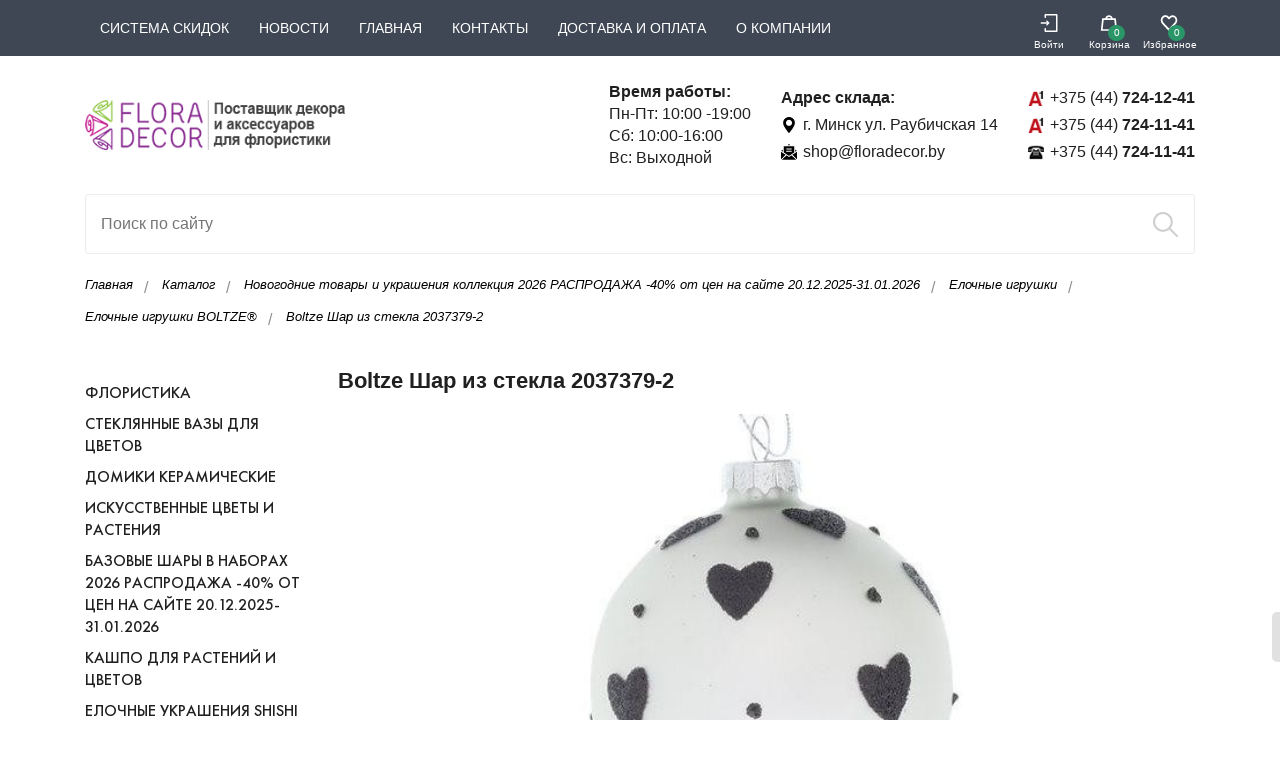

--- FILE ---
content_type: text/html; charset=UTF-8
request_url: https://floradecor.by/product/boltze-shar-iz-stekla-2037379-2
body_size: 24038
content:
<script type="application/ld+json">

{
"@context": "http://schema.org",
"@type": "Product",
"name":"Boltze Шар из стекла 2037379-2 купить в Минске – цена оптом и в розницу, характеристики | floradecor.by",
"description": "Boltze Шар из стекла 2037379-2 в наличии в интернет-магазине FloraDecor в Минске → Большой каталог товаров для флористики, декора и упаковки. Продажа оптом и в розницу. Доставка по РБ. Заказывайте!",
"brand": "FloraDecor",
"image": "https://floradecor.by/storage/products/thumb/July2023_h900_w900_hme45Nm31UCwM8pYl00w.jpg",
    "offers": {
    "@type": "Offer",
    "url": "https://floradecor.by/product/boltze-shar-iz-stekla-2037379-2",
    "availability": "http://schema.org/InStock",
    "price": "16.20",
    "priceCurrency": "BYN",
    "mpn": "2037379"
    }
}

</script>

<!DOCTYPE html>
<html lang="ru-RU">
    <head>

    <meta http-equiv="Content-Type" content="text/html; charset=UTF-8">
    <meta http-equiv="X-UA-Compatible" content="IE=edge">
    <meta name="viewport" content="width=device-width, user-scalable=no">
    <meta name="format-detection" content="telephone=no">
    <title>Boltze Шар из стекла 2037379-2 купить в Минске – цена оптом и в розницу, характеристики | floradecor.by</title>

    <meta property="og:locale" content="ru_BY" />
    <meta property="og:type" content="website" />
    <meta property="og:title" content=" Boltze Шар из стекла 2037379-2 купить в Минске – цена оптом и в розницу, характеристики | floradecor.by " />
    <meta property="og:description" content="Boltze Шар из стекла 2037379-2 в наличии в интернет-магазине FloraDecor в Минске → Большой каталог товаров для флористики, декора и упаковки. Продажа оптом и в розницу. Доставка по РБ. Заказывайте! " />
    <meta property="og:url" content="https://floradecor.by/product/boltze-shar-iz-stekla-2037379-2" />
    <meta property="og:site_name" content="Интернет-магазин флористики, декора, упаковки и новогодних товаров" />
    <meta property="og:image" content="//floradecor.by/storage/img/content/FD-logo-big-add.png" />

    <meta name="description" content="Boltze Шар из стекла 2037379-2 в наличии в интернет-магазине FloraDecor в Минске → Большой каталог товаров для флористики, декора и упаковки. Продажа оптом и в розницу. Доставка по РБ. Заказывайте! " />
    <meta name="keywords" content="" />
    <meta name="_token" content="NhhsTv2Dy9AT0iX2wh4MqxkM66f57mOQNgrjVPAD" />
    <link rel="shortcut icon" href="https://floradecor.by/storage/img/content/FD-fav.png">
    <link rel="stylesheet" href="https://floradecor.by/css/default.css?v=1.79">
    <link rel="stylesheet" href="https://floradecor.by/css/fonts.css">
    <link rel="stylesheet" href="https://floradecor.by/css/bootstrap-grid.min.css">
    <link rel="stylesheet" href="https://floradecor.by/css/common-v5.css?v=1.79">
    <link rel="stylesheet" href="https://floradecor.by/css/colortheme.css?v=1.79">
    <link rel="stylesheet" href="https://floradecor.by/css/media3.css?v=1.79">
    <link rel="stylesheet" href="https://floradecor.by/css/luto2.css?v=1.79">
    <link rel="stylesheet" href="https://floradecor.by/css/ms.css?v=1.79">
    <link rel="stylesheet" href="https://floradecor.by/css/owl.carousel.min.css" >
    <link rel="stylesheet" href="https://floradecor.by/css/jquery.fancybox.min.css">
        <script src="https://api-maps.yandex.ru/2.1/?lang=ru_RU"></script>
    <script src="https://floradecor.by/js/jquery-3.4.1.min.js"></script>
    <script src="https://floradecor.by/js/owl.carousel.min.js"></script>
    <script src="https://floradecor.by/js/jquery.fancybox.min.js"></script>
    <script src="https://floradecor.by/js/jquery.validate.min.js"></script>
    <script src="https://floradecor.by/js/sweetalert2.js"></script>
    <script src="https://floradecor.by/js/polyfill.min.js"></script>
    <!--LUTO 2020.04.05-->
    <link rel="stylesheet" href="https://floradecor.by/css/floradecor-add.css?v=1.79">
    <script type="text/javascript" src="https://floradecor.by/js/luto-new.js?v=1.79"></script>
    <!--LUTO 2020.04.05 END-->
    <script src="https://floradecor.by/js/map.js?v=1.79"></script>

</head>
        <!-- Global site tag (gtag.js) - Google Analytics -->
<script async src="https://www.googletagmanager.com/gtag/js?id=G-1Y99XPQMQL"></script>
<script>
  window.dataLayer = window.dataLayer || [];
  function gtag(){dataLayer.push(arguments);}
  gtag('js', new Date());

  gtag('config', 'G-1Y99XPQMQL');
</script>
<!-- Yandex.Metrika counter -->
<script type="text/javascript" >
   (function(m,e,t,r,i,k,a){m[i]=m[i]||function(){(m[i].a=m[i].a||[]).push(arguments)};
   m[i].l=1*new Date();k=e.createElement(t),a=e.getElementsByTagName(t)[0],k.async=1,k.src=r,a.parentNode.insertBefore(k,a)})
   (window, document, "script", "https://mc.yandex.ru/metrika/tag.js", "ym");

   ym(68706043, "init", {
        clickmap:true,
        trackLinks:true,
        accurateTrackBounce:true,
        webvisor:true
   });
</script>
<noscript><div><img src="https://mc.yandex.ru/watch/68706043" style="position:absolute; left:-9999px;" alt="" /></div></noscript>
<!-- /Yandex.Metrika counter -->

    <body class="skin_green">
    <div class="b-wrapper p-index">
        <header class="s-header-new">
    <header class="s-header-mobile _js-s-toggle-mobile-menu">
    <div class="container">
        <div class="row row-header-mobile align-items-center sm-gutters">
            <div class="col col-logo">
                <a href="https://floradecor.by" class="logo__link">
                    <img src="https://floradecor.by/storage/img/content/FD-logo-big-add.png" alt="Все для флористики, декора, упаковки">
                </a>
            </div>
            <div class="col col-buttons">
                <div class="row row-h-mobile-buttons justify-content-end no-gutters">
                    <div class="col col-auto">
                        <a href="" class="header-cabinet-navigation__link fcm _js-b-toggle-search">
                            <svg xmlns="http://www.w3.org/2000/svg" viewBox="0 0 512 512" xmlns:xlink="http://www.w3.org/1999/xlink" enable-background="new 0 0 512 512" width="20px" height="20px"><path d="M495,466.2L377.2,348.4c29.2-35.6,46.8-81.2,46.8-130.9C424,103.5,331.5,11,217.5,11C103.4,11,11,103.5,11,217.5   S103.4,424,217.5,424c49.7,0,95.2-17.5,130.8-46.7L466.1,495c8,8,20.9,8,28.9,0C503,487.1,503,474.1,495,466.2z M217.5,382.9   C126.2,382.9,52,308.7,52,217.5S126.2,52,217.5,52C308.7,52,383,126.3,383,217.5S308.7,382.9,217.5,382.9z"></path></svg>
                            <span class="text-description">Поиск</span>
                        </a>
                    </div>
                    <div class="col-auto">
        <a href="https://floradecor.by/login" class="header-cabinet-navigation__link fcm">
            <svg width="18" height="18" version="1.1" xmlns="http://www.w3.org/2000/svg" xmlns:xlink="http://www.w3.org/1999/xlink" x="0px" y="0px" viewBox="0 0 512 512" style="enable-background:new 0 0 512 512;" xml:space="preserve">
            <path d="M181.082,295.599c-7.811,7.809-7.811,20.473,0,28.284c7.811,7.811,20.474,7.809,28.284-0.001l53.74-53.74 c7.87-7.869,7.711-20.573,0-28.284l-53.741-53.74c-7.81-7.811-20.473-7.81-28.284,0c-7.811,7.81-7.811,20.474,0,28.285 L200.679,236L35,235.999c-11.045,0-20,8.954-20,20c0,11.046,8.954,20,20,20L200.68,276L181.082,295.599z"></path>
                <path d="M477,0H151c-11.046,0-20,8.954-20,20v76c0,11.046,8.954,20,20,20s20-8.954,20-20V40h286v432H171v-56c0-11.046-8.954-20-20-20s-20,8.954-20,20v76c0,11.046,8.954,20,20,20h326c11.046,0,20-8.954,20-20V20C497,8.954,488.046,0,477,0z"></path>
        </svg>
            <span class="text-description">Войти</span>
        </a>
    </div>






                    <div class="col-auto">
                        <a href="https://floradecor.by/oformlenie-zakaza" class="header-cabinet-navigation__link fcm">
                            <span class="count count-cart">0</span>
                            <svg width="18" height="18" viewBox="0 0 20 19" xmlns="http://www.w3.org/2000/svg"><path d="M17.6 4.423l-.01-.09h-3.385C13.679 2.143 11.995.9 10 .9 8.004.9 6.32 2.142 5.795 4.334H2.41l-.01.089L.9 17.989l-.012.111H19.112l-.013-.111-1.5-13.566zm-5.535-.09h-4.13c.199-.541.481-.922.815-1.172.36-.27.787-.391 1.25-.391.463 0 .89.122 1.25.391.334.25.616.63.815 1.173zM15.887 6.1l1.132 10.236H2.98L4.113 6.099h11.774z" stroke-width="0.2"></path></svg>
                            <span class="text-description">Корзина</span>
                        </a>
                    </div>
                    <div class="col-auto">
                        <a href="https://floradecor.by/wishlist" class="header-cabinet-navigation__link fcm fav">
                            <span class="count count-wishlist">0</span>
                            <svg width="18" height="18" viewBox="0 0 20 19" fill="currentColor" xmlns="http://www.w3.org/2000/svg"><path d="M10.03 2.838c.3-.3.6-.6 1-.9 1.9-1.5 4.6-1.4 6.3.3 1.1 1 1.7 2.3 1.8 3.8.1 1.6-.3 3.1-1.4 4.3-.6.7-1.2 1.3-1.8 2-.8.9-1.6 1.8-2.4 2.6-.9 1-1.9 2-2.8 3-.4.4-1 .4-1.4 0l-3.6-3.9c-1.1-1.2-2.3-2.5-3.4-3.7-.8-.9-1.3-2-1.4-3.1-.2-1.2 0-2.3.5-3.4.8-1.6 2-2.7 3.8-3 1.7-.3 3.1.3 4.3 1.5l.5.5zm0 12.8c.8-.8 1.5-1.6 2.2-2.3 1.4-1.5 2.7-2.9 4.1-4.4 1.2-1.3 1.3-3.4.2-4.8-1.2-1.5-3.2-1.6-4.6-.3-.4.4-.7.8-1.1 1.2-.5.5-1.1.5-1.6 0-.395-.507-.676-.78-1-1.2-1-1.1-2.7-1.3-3.9-.4-.9.6-1.4 1.5-1.5 2.6-.1 1.1.2 2.1.9 2.9 1 1.1 2.1 2.3 3.2 3.4 1 1.1 2 2.2 3.1 3.3z" fill="currentColor"></path></svg>
                            <span class="text-description">Избранное</span>
                        </a>
                    </div>

                    <div class="col-auto">
                        <a href="" class="header-mobile-button__link _js-b-toggle-mobile-menu">
                            <div class="burger">
                                <div class="line"></div>
                                <div class="line"></div>
                                <div class="line"></div>
                            </div>
                        </a>
                    </div>
                </div>
            </div>
        </div>
    </div>
</header>
<div class="header-mobile-contacts">
    <div class="container">
        <div class="row sm-gutters">
            <div class="col-6">
                <div class="w-header-mobile-phones">
                    <div class="w-phone-item w-phone-icon mt-5">
    <div class="w-icon-left">
        <div class="icon">
            <img src="https://floradecor.by/storage/img/content/a1-logo-18.png" alt="Все для флористики, декора, упаковки">
        </div>
        <div class="content">
            <a href="tel:+375447241241" itemprop="telephone">+375 (44) <b>724-12-41</b></a>
        </div>
    </div>
</div>
<div class="w-phone-item w-phone-icon mt-5">
    <div class="w-icon-left">
        <div class="icon">
            <img src="https://floradecor.by/storage/img/content/a1-logo-18.png" alt="Все для флористики, декора, упаковки">
        </div>
        <div class="content">
            <a href="tel:+375447241141" itemprop="telephone">+375 (44) <b>724-11-41</b></a>
        </div>
    </div>
</div>
<div class="w-phone-item w-phone-icon mt-5">
    <div class="w-icon-left">
        <div class="icon">
            <img src="https://floradecor.by/storage/img/content/home-logo-18.png" alt="Все для флористики, декора, упаковки">
        </div>
        <div class="content">
            <a href="tel:+375447241141" itemprop="telephone">+375 (44) <b>724-11-41</b></a>
        </div>
    </div>
</div>
                </div>
            </div>
            <div class="col-6">
                <div class="w-adress w-adress-icon">
                    <div class="row">
                        <div class="col col-icon">
                            <svg version="1.1" id="Capa_1" xmlns="http://www.w3.org/2000/svg" xmlns:xlink="http://www.w3.org/1999/xlink" x="0px" y="0px" width="100%" height="100%" viewBox="0 0 97.713 97.713" style="enable-background:new 0 0 97.713 97.713;" xml:space="preserve">
				   						<path d="M48.855,0C29.021,0,12.883,16.138,12.883,35.974c0,5.174,1.059,10.114,3.146,14.684
				   						c8.994,19.681,26.238,40.46,31.31,46.359c0.38,0.441,0.934,0.695,1.517,0.695s1.137-0.254,1.517-0.695
				   						c5.07-5.898,22.314-26.676,31.311-46.359c2.088-4.57,3.146-9.51,3.146-14.684C84.828,16.138,68.69,0,48.855,0z M48.855,54.659
				   						c-10.303,0-18.686-8.383-18.686-18.686c0-10.304,8.383-18.687,18.686-18.687s18.686,8.383,18.686,18.687
				   						C67.542,46.276,59.159,54.659,48.855,54.659z"></path></svg>
                        </div>
                        <div class="col col-content">
                            <div class="row sm-gutters align-items-center">
                                <div class="col-auto">
                                    <div class="name">Адрес склада:</div>
                                </div>
                                <div class="col-auto">
                                    <a class="adress__link" href="https://floradecor.by/kontakty">г. Минск ул. Раубичская 14</a>
                                </div>
                            </div>
                        </div>
                    </div>
                </div>
            </div>
        </div>
    </div>
</div>
    <div class="header-top">
    <div class="container">
        <div class="row row-heder-top align-items-center">
            <div class="col col-navigation">
                <ul class="ul-header-nav row no-gutters">
                    
                                                                                    <li class="col-auto"><a href="https://floradecor.by/sistema-skidok">Система скидок</a></li>
                                                    
                    
                                                                                    <li class="col-auto"><a href="https://floradecor.by/novosti">Новости</a></li>
                                                    
                    
                                                                                    <li class="col-auto"><a href="https://floradecor.by">Главная</a></li>
                                                    
                    
                                                                                    <li class="col-auto"><a href="https://floradecor.by/kontakty">Контакты</a></li>
                                                    
                    
                        
                        
                    
                                                                                    <li class="col-auto"><a href="https://floradecor.by/dostavka-i-oplata">Доставка и оплата</a></li>
                                                    
                    
                                                                                    <li class="col-auto"><a href="https://floradecor.by/o-kompanii">О компании</a></li>
                                                    
                                    </ul>
            </div>
            <div class="col col-cabinet-links">
                <div class="row sm-gutters justify-content-end align-items-center nowrap">
                    <div class="col-auto">
        <a href="https://floradecor.by/login" class="header-cabinet-navigation__link fcm">
            <svg width="18" height="18" version="1.1" xmlns="http://www.w3.org/2000/svg" xmlns:xlink="http://www.w3.org/1999/xlink" x="0px" y="0px" viewBox="0 0 512 512" style="enable-background:new 0 0 512 512;" xml:space="preserve">
											<path d="M181.082,295.599c-7.811,7.809-7.811,20.473,0,28.284c7.811,7.811,20.474,7.809,28.284-0.001l53.74-53.74 c7.87-7.869,7.711-20.573,0-28.284l-53.741-53.74c-7.81-7.811-20.473-7.81-28.284,0c-7.811,7.81-7.811,20.474,0,28.285 L200.679,236L35,235.999c-11.045,0-20,8.954-20,20c0,11.046,8.954,20,20,20L200.68,276L181.082,295.599z"/>
                <path d="M477,0H151c-11.046,0-20,8.954-20,20v76c0,11.046,8.954,20,20,20s20-8.954,20-20V40h286v432H171v-56c0-11.046-8.954-20-20-20s-20,8.954-20,20v76c0,11.046,8.954,20,20,20h326c11.046,0,20-8.954,20-20V20C497,8.954,488.046,0,477,0z"/>
										</svg>
            <span class="text-description">Войти</span>
        </a>
    </div>
<div class="col-auto">
    <a href="https://floradecor.by/oformlenie-zakaza" class="header-cabinet-navigation__link fcm">
        <span class="count count-cart">0</span>
        <svg width="18" height="18" viewBox="0 0 20 19" xmlns="http://www.w3.org/2000/svg"><path d="M17.6 4.423l-.01-.09h-3.385C13.679 2.143 11.995.9 10 .9 8.004.9 6.32 2.142 5.795 4.334H2.41l-.01.089L.9 17.989l-.012.111H19.112l-.013-.111-1.5-13.566zm-5.535-.09h-4.13c.199-.541.481-.922.815-1.172.36-.27.787-.391 1.25-.391.463 0 .89.122 1.25.391.334.25.616.63.815 1.173zM15.887 6.1l1.132 10.236H2.98L4.113 6.099h11.774z" stroke-width="0.2"></path></svg>
        <span class="text-description">Корзина</span>
    </a>
</div>
<div class="col-auto">
    <a href="https://floradecor.by/wishlist" class="header-cabinet-navigation__link fcm fav">
        <span class="count count-wishlist">0</span>
        <svg width="18" height="18" viewBox="0 0 20 19" fill="currentColor" xmlns="http://www.w3.org/2000/svg"><path d="M10.03 2.838c.3-.3.6-.6 1-.9 1.9-1.5 4.6-1.4 6.3.3 1.1 1 1.7 2.3 1.8 3.8.1 1.6-.3 3.1-1.4 4.3-.6.7-1.2 1.3-1.8 2-.8.9-1.6 1.8-2.4 2.6-.9 1-1.9 2-2.8 3-.4.4-1 .4-1.4 0l-3.6-3.9c-1.1-1.2-2.3-2.5-3.4-3.7-.8-.9-1.3-2-1.4-3.1-.2-1.2 0-2.3.5-3.4.8-1.6 2-2.7 3.8-3 1.7-.3 3.1.3 4.3 1.5l.5.5zm0 12.8c.8-.8 1.5-1.6 2.2-2.3 1.4-1.5 2.7-2.9 4.1-4.4 1.2-1.3 1.3-3.4.2-4.8-1.2-1.5-3.2-1.6-4.6-.3-.4.4-.7.8-1.1 1.2-.5.5-1.1.5-1.6 0-.395-.507-.676-.78-1-1.2-1-1.1-2.7-1.3-3.9-.4-.9.6-1.4 1.5-1.5 2.6-.1 1.1.2 2.1.9 2.9 1 1.1 2.1 2.3 3.2 3.4 1 1.1 2 2.2 3.1 3.3z" fill="currentColor"></path></svg>
        <span class="text-description">Избранное</span>
    </a>
</div>
                </div>
            </div>
        </div>
    </div>
</div>
    <div class="header-middle">
    <div class="container">
        <div class="row row-heder-middle align-items-center justify-content-between">
            <div class="col col-logo">
                <a href="https://floradecor.by" class="logo__link desktop">
                    <img src="https://floradecor.by/storage/img/content/FD-logo-big-add.png" class="desktop">
                </a>
            </div>
            <div class="col col-contacts">
                <div class="row row-header-contacts align-items-center justify-content-end">
                    <div class="col col-auto col-worktime">
                        <div class="w-worktime">
                            <div class="description mt-5"><b>Время работы:</b></div>
                            <div class="day">Пн-Пт: 10:00 -19:00</div>
<div class="day">Сб: 10:00-16:00</div>
<div class="day">Вс: Выходной</div>
                        </div>
                    </div>
                    <div class="col col-auto col-adress">
                        <div class="w-worktime">
                            <div class="description mt-5"><b>Адрес склада:</b></div>
                            <div class="day mt-5">
                                <div class="w-adress w-adress-icon">
                                    <div class="w-icon-left">
                                        <div class="icon">
                                            <svg version="1.1" id="Capa_1" xmlns="http://www.w3.org/2000/svg" xmlns:xlink="http://www.w3.org/1999/xlink" x="0px" y="0px" width="100%" height="100%" viewBox="0 0 97.713 97.713" style="enable-background:new 0 0 97.713 97.713;" xml:space="preserve">
															<path d="M48.855,0C29.021,0,12.883,16.138,12.883,35.974c0,5.174,1.059,10.114,3.146,14.684
															c8.994,19.681,26.238,40.46,31.31,46.359c0.38,0.441,0.934,0.695,1.517,0.695s1.137-0.254,1.517-0.695
															c5.07-5.898,22.314-26.676,31.311-46.359c2.088-4.57,3.146-9.51,3.146-14.684C84.828,16.138,68.69,0,48.855,0z M48.855,54.659
															c-10.303,0-18.686-8.383-18.686-18.686c0-10.304,8.383-18.687,18.686-18.687s18.686,8.383,18.686,18.687
															C67.542,46.276,59.159,54.659,48.855,54.659z"></path></svg>
                                        </div>
                                        <div class="content">
                                            <a class="adress__link link" href="https://floradecor.by/kontakty">г. Минск ул. Раубичская 14</a>
                                        </div>
                                    </div>
                                </div>
                            </div>
                            <div class="day mt-5">
                                <div class="w-adress w-adress-icon">
                                    <div class="w-icon-left">
                                        <div class="icon">
                                            <svg enable-background="new 0 0 510 510" height="100%" viewBox="0 0 510 510" width="100%" xmlns="http://www.w3.org/2000/svg"><path d="m0 246.724v239.33l149.29-140.88c-130.966-86.37-61.55-40.598-149.29-98.45z"></path><path d="m360.72 345.174 149.28 140.88v-239.33c-.06.04-149.22 98.411-149.28 98.45z"></path><path d="m263.26 409.444c-4.996 3.304-11.513 3.311-16.52 0l-71.72-47.3-152.27 143.69h464.5l-152.26-143.69z"></path><path d="m248.387 6.665-41.727 36.789h96.68l-41.727-36.789c-3.779-3.332-9.447-3.332-13.226 0z"></path><path d="m53.83 246.284c0-34.385 0-32.474 0-68.1-34.605 30.506-25.145 22.166-44.19 38.96 0 0 22.249 14.676 44.19 29.14z"></path><path d="m500.36 217.144c-18.72-16.507-7.886-6.956-44.19-38.96v68.1c21.908-14.442 44.19-29.14 44.19-29.14z"></path><path d="m255 378.954c49.145-32.405 113.848-75.077 171.17-112.88v-182.62c0-5.523-4.477-10-10-10h-322.34c-5.523 0-10 4.477-10 10v182.62c149.534 98.618 92.855 61.242 171.17 112.88zm-77.14-235.84h154.28c8.28 0 15 6.72 15 15 0 8.29-6.72 15-15 15h-154.28c-8.28 0-15-6.71-15-15 0-8.28 6.72-15 15-15zm-15 90.75v-.1c0-7.7 5.82-14.06 13.3-14.9h157.68c7.48.84 13.3 7.2 13.3 14.9v.1c-.05 8.24-6.75 14.9-15 14.9h-154.28c-8.25 0-14.95-6.66-15-14.9z"></path></svg>
                                        </div>
                                        <div class="content">
                                            <a class="adress__link link" href="mailto:shop@floradecor.by">shop@floradecor.by</a>
                                        </div>
                                    </div>
                                </div>
                            </div>
                        </div>
                    </div>
                    <div class="col col-auto col-phones">
                        <div class="w-phone-item w-phone-icon mt-5">
    <div class="w-icon-left">
        <div class="icon">
            <img src="https://floradecor.by/storage/img/content/a1-logo-18.png" alt="Все для флористики, декора, упаковки">
        </div>
        <div class="content">
            <a href="tel:+375447241241" itemprop="telephone">+375 (44) <b>724-12-41</b></a>
        </div>
    </div>
</div>
<div class="w-phone-item w-phone-icon mt-5">
    <div class="w-icon-left">
        <div class="icon">
            <img src="https://floradecor.by/storage/img/content/a1-logo-18.png" alt="Все для флористики, декора, упаковки">
        </div>
        <div class="content">
            <a href="tel:+375447241141" itemprop="telephone">+375 (44) <b>724-11-41</b></a>
        </div>
    </div>
</div>
<div class="w-phone-item w-phone-icon mt-5">
    <div class="w-icon-left">
        <div class="icon">
            <img src="https://floradecor.by/storage/img/content/home-logo-18.png" alt="Все для флористики, декора, упаковки">
        </div>
        <div class="content">
            <a href="tel:+375447241141" itemprop="telephone">+375 (44) <b>724-11-41</b></a>
        </div>
    </div>
</div>
                    </div>
                </div>
            </div>
        </div>
    </div>
</div>
    <div class="header-bottom">
    <div class="container">
        <div class="w-header-search _js-header-search">
            <div class="w-search-input">
                <input class="input__search" type="search" name="search" id="search" placeholder="Поиск по сайту">
                <div class="w-button-absolute">
                    <button class="search-btn">
                        <svg width="25px" height="25px" version="1.1" id="Capa_1" xmlns="http://www.w3.org/2000/svg" xmlns:xlink="http://www.w3.org/1999/xlink" x="0px" y="0px"
                             viewBox="0 0 512.005 512.005" style="enable-background:new 0 0 512.005 512.005;" xml:space="preserve">
									<path d="M505.749,475.587l-145.6-145.6c28.203-34.837,45.184-79.104,45.184-127.317c0-111.744-90.923-202.667-202.667-202.667
									S0,90.925,0,202.669s90.923,202.667,202.667,202.667c48.213,0,92.48-16.981,127.317-45.184l145.6,145.6
									c4.16,4.16,9.621,6.251,15.083,6.251s10.923-2.091,15.083-6.251C514.091,497.411,514.091,483.928,505.749,475.587z
									M202.667,362.669c-88.235,0-160-71.765-160-160s71.765-160,160-160s160,71.765,160,160S290.901,362.669,202.667,362.669z"/>
									</svg>
                    </button>
                </div>
            </div>
        </div>
    </div>
</div>
</header>
        <section class="s-breadcrumbs">
    <div class="container">
        <div class="b-crumbs">
            <ul itemscope itemtype="http://schema.org/BreadcrumbList" class="breadcrumbs-list">
                <li itemprop="itemListElement" itemscope itemtype="http://schema.org/ListItem" class="breadcrumbs-item">
            <span itemprop="name">
                <a itemprop="item" class="breadcrumbs-link" href="https://floradecor.by">
                    Главная
                </a>
            </span>
                    <meta itemprop="position" content="1"/>
                </li>
                                    <li itemprop="itemListElement" itemscope
                        itemtype="http://schema.org/ListItem" class="breadcrumbs-item">
                <span itemprop="name">
                    <a itemprop="item" class="breadcrumbs-link" href="https://floradecor.by/katalog">
                        Каталог
                    </a>
                </span>
                        <meta itemprop="position" content="2"/>
                    </li>
                                    <li itemprop="itemListElement" itemscope
                        itemtype="http://schema.org/ListItem" class="breadcrumbs-item">
                <span itemprop="name">
                    <a itemprop="item" class="breadcrumbs-link" href="https://floradecor.by/katalog/novogodnie-i-rozhdestvenskie-tovary">
                        Новогодние товары и украшения коллекция 2026                                                             РАСПРОДАЖА -40% от цен на сайте  20.12.2025-31.01.2026
                    </a>
                </span>
                        <meta itemprop="position" content="3"/>
                    </li>
                                    <li itemprop="itemListElement" itemscope
                        itemtype="http://schema.org/ListItem" class="breadcrumbs-item">
                <span itemprop="name">
                    <a itemprop="item" class="breadcrumbs-link" href="https://floradecor.by/katalog/novogodnie-i-rozhdestvenskie-tovary/elochnye-igrushki">
                        Елочные игрушки
                    </a>
                </span>
                        <meta itemprop="position" content="4"/>
                    </li>
                                    <li itemprop="itemListElement" itemscope
                        itemtype="http://schema.org/ListItem" class="breadcrumbs-item">
                <span itemprop="name">
                    <a itemprop="item" class="breadcrumbs-link" href="https://floradecor.by/katalog/novogodnie-i-rozhdestvenskie-tovary/elochnye-igrushki/elochnye-igrushki-boltze">
                        Елочные игрушки BOLTZE®
                    </a>
                </span>
                        <meta itemprop="position" content="5"/>
                    </li>
                                <li class="breadcrumbs-item">
                    <span itemprop="name" class="breadcrumbs-page">Boltze Шар из стекла 2037379-2</span>
                </li>
            </ul>
        </div>
                <div class="w-tags-list gray">
            <div class="row md-gutters">
                            </div>
        </div>
    </div>
</section>
        <section class="s-catalog-list">
    <div class="container">
        <div class="pt-20 pb-20">
            <div class="s-catalog-a__table">
                <div class="s-catalog-a__left">
    <div class="navigation-menu left-side _js-navigation-menu catalog-filter">
        <div class="menu-layout body-layout _js-b-toggle-navigation-menu catalog-filter" data-nav-id="catalog-filter"></div>
        <div class="mobile-menu-header">
            Фильтр
            <a class="clear-filter">Очистить фильтр</a>
            <a href="" class="close black _js-b-toggle-navigation-menu catalog-filter" data-nav-id="catalog-filter"></a>
        </div>
        <div class="navigation-menu-body">
            <div class="w-fixed-submit-btn">
                <a href="" class="btn button type001 block" id="showResultFilter">Показать</a>
            </div>


            <div class="w-catalog-side _js-side-catalog desktop">
                <div class="frame">
                    <ul class="ul-catalog-aside">
                        
                            
                                <li class="li-dropper _js-catalog-toggle-item ">
                                    <div class="w-dropper-relative">
                                        <a href="https://floradecor.by/katalog/floristika" class="catalog-aside__link primary">Флористика</a>
                                        <div class="b-dropper _js-b-dropper" style="display: none"></div>
                                    </div>
                                    <div class="inset-catalog _js-inset" style="display:  none ;">
                                        <div class="frame">
                                            <ul class="ul-catalog-aside">
                                                                                                                                                            <li class="li-dropper _js-catalog-toggle-item " >
                                                            <div class="w-dropper-relative">
                                                                <a href="https://floradecor.by/katalog/floristika/bumaga-dlya-czvetov-i-podarkov" class="catalog-aside__link secondary">Упаковочная бумага для цветов и подарков</a>
                                                                <div class="b-dropper _js-b-dropper " ></div>
                                                            </div>

                                                            <div class="inset-catalog _js-inset" style="display:  none ;">
                                                                <div class="frame">
                                                                    <ul class="ul-catalog-aside">
                                                                                                                                                    <li class="">
                                                                                <a href="https://floradecor.by/katalog/floristika/bumaga-dlya-czvetov-i-podarkov/bumaga-kraft-czvetnaya " class="catalog-aside__link third">Крафт-бумага цветная</a>
                                                                            </li>
                                                                                                                                                    <li class="">
                                                                                <a href="https://floradecor.by/katalog/floristika/bumaga-dlya-czvetov-i-podarkov/bumaga-kraft-s-printom " class="catalog-aside__link third">Крафт-бумага с принтом</a>
                                                                            </li>
                                                                                                                                                    <li class="">
                                                                                <a href="https://floradecor.by/katalog/floristika/bumaga-dlya-czvetov-i-podarkov/bumaga-kraft-bez-pechati " class="catalog-aside__link third">Крафт-бумага без печати</a>
                                                                            </li>
                                                                                                                                                    <li class="">
                                                                                <a href="https://floradecor.by/katalog/floristika/bumaga-dlya-czvetov-i-podarkov/kraft-bumaga-franczuzskaya " class="catalog-aside__link third">Крафт-бумага двухцветная французская</a>
                                                                            </li>
                                                                                                                                                    <li class="">
                                                                                <a href="https://floradecor.by/katalog/floristika/bumaga-dlya-czvetov-i-podarkov/bumaga-tishyu " class="catalog-aside__link third">Бумага Тишью</a>
                                                                            </li>
                                                                                                                                                    <li class="">
                                                                                <a href="https://floradecor.by/katalog/floristika/bumaga-dlya-czvetov-i-podarkov/gofrirovannaya-bumaga " class="catalog-aside__link third">Гофрированная бумага</a>
                                                                            </li>
                                                                                                                                            </ul>
                                                                </div>
                                                            </div>
                                                        </li>
                                                                                                                                                                                                                <li class="li-dropper _js-catalog-toggle-item " >
                                                            <div class="w-dropper-relative">
                                                                <a href="https://floradecor.by/katalog/floristika/plenka-dlya-czvetov-i-podarkov" class="catalog-aside__link secondary">Пленка для цветов</a>
                                                                <div class="b-dropper _js-b-dropper " ></div>
                                                            </div>

                                                            <div class="inset-catalog _js-inset" style="display:  none ;">
                                                                <div class="frame">
                                                                    <ul class="ul-catalog-aside">
                                                                                                                                                    <li class="">
                                                                                <a href="https://floradecor.by/katalog/floristika/plenka-dlya-czvetov-i-podarkov/matovaya-plenka-korejskij-stil " class="catalog-aside__link third">Матовая пленка для цветов Корейский стиль</a>
                                                                            </li>
                                                                                                                                                    <li class="">
                                                                                <a href="https://floradecor.by/katalog/floristika/plenka-dlya-czvetov-i-podarkov/plenka-matovaya-v-rulone " class="catalog-aside__link third">Матовая пленка для цветов в рулонах</a>
                                                                            </li>
                                                                                                                                                    <li class="">
                                                                                <a href="https://floradecor.by/katalog/floristika/plenka-dlya-czvetov-i-podarkov/plenka-s-printom " class="catalog-aside__link third">Пленка для цветов с принтом</a>
                                                                            </li>
                                                                                                                                                    <li class="">
                                                                                <a href="https://floradecor.by/katalog/floristika/plenka-dlya-czvetov-i-podarkov/plenka-korejskaya " class="catalog-aside__link third">Пленка для цветов прозрачная</a>
                                                                            </li>
                                                                                                                                            </ul>
                                                                </div>
                                                            </div>
                                                        </li>
                                                                                                                                                                                                                <li class="li-dropper _js-catalog-toggle-item " >
                                                            <div class="w-dropper-relative">
                                                                <a href="https://floradecor.by/katalog/floristika/lentyi" class="catalog-aside__link secondary">Флористические и декоративные ленты</a>
                                                                <div class="b-dropper _js-b-dropper " ></div>
                                                            </div>

                                                            <div class="inset-catalog _js-inset" style="display:  none ;">
                                                                <div class="frame">
                                                                    <ul class="ul-catalog-aside">
                                                                                                                                                    <li class="">
                                                                                <a href="https://floradecor.by/katalog/floristika/lentyi/lenta-atlasnaya " class="catalog-aside__link third">Ленты атласные</a>
                                                                            </li>
                                                                                                                                                    <li class="">
                                                                                <a href="https://floradecor.by/katalog/floristika/lentyi/busyi-na-verevke " class="catalog-aside__link third">Бусы на веревке</a>
                                                                            </li>
                                                                                                                                                    <li class="">
                                                                                <a href="https://floradecor.by/katalog/floristika/lentyi/shnuryi " class="catalog-aside__link third">Шнуры, бечевки декоративные</a>
                                                                            </li>
                                                                                                                                                    <li class="">
                                                                                <a href="https://floradecor.by/katalog/floristika/lentyi/klejkaya-lenta " class="catalog-aside__link third">Клейкая лента упаковочная</a>
                                                                            </li>
                                                                                                                                                    <li class="">
                                                                                <a href="https://floradecor.by/katalog/floristika/lentyi/lenty-dekorativnye " class="catalog-aside__link third">Ленты декоративные</a>
                                                                            </li>
                                                                                                                                                    <li class="">
                                                                                <a href="https://floradecor.by/katalog/floristika/lentyi/lentyi-plastikovyie " class="catalog-aside__link third">Пластиковые ленты</a>
                                                                            </li>
                                                                                                                                                    <li class="">
                                                                                <a href="https://floradecor.by/katalog/floristika/lentyi/lenta-organza " class="catalog-aside__link third">Лента органза</a>
                                                                            </li>
                                                                                                                                                    <li class="">
                                                                                <a href="https://floradecor.by/katalog/floristika/lentyi/lentyi-repsovyie " class="catalog-aside__link third">Репсовые ленты</a>
                                                                            </li>
                                                                                                                                                    <li class="">
                                                                                <a href="https://floradecor.by/katalog/floristika/lentyi/rafiya " class="catalog-aside__link third">Рафия (Raffia)</a>
                                                                            </li>
                                                                                                                                            </ul>
                                                                </div>
                                                            </div>
                                                        </li>
                                                                                                                                                                                                                <li class="li-dropper _js-catalog-toggle-item " >
                                                            <div class="w-dropper-relative">
                                                                <a href="https://floradecor.by/katalog/floristika/floristicheskaya-pena-oasis" class="catalog-aside__link secondary">Флористическая пена (губка) OASIS®</a>
                                                                <div class="b-dropper _js-b-dropper " ></div>
                                                            </div>

                                                            <div class="inset-catalog _js-inset" style="display:  none ;">
                                                                <div class="frame">
                                                                    <ul class="ul-catalog-aside">
                                                                                                                                                    <li class="">
                                                                                <a href="https://floradecor.by/katalog/floristika/floristicheskaya-pena-oasis/kolcza " class="catalog-aside__link third">Флористическая губка OASIS в форме кольца</a>
                                                                            </li>
                                                                                                                                                    <li class="">
                                                                                <a href="https://floradecor.by/katalog/floristika/floristicheskaya-pena-oasis/poddonyi-s-penoj " class="catalog-aside__link third">Поддоны с флористической пеной</a>
                                                                            </li>
                                                                                                                                                    <li class="">
                                                                                <a href="https://floradecor.by/katalog/floristika/floristicheskaya-pena-oasis/serdcza " class="catalog-aside__link third">Флористическая губка OASIS в форме сердца</a>
                                                                            </li>
                                                                                                                                                    <li class="">
                                                                                <a href="https://floradecor.by/katalog/floristika/floristicheskaya-pena-oasis/briketyi " class="catalog-aside__link third">Флористическая губка OASIS в брикетах</a>
                                                                            </li>
                                                                                                                                                    <li class="">
                                                                                <a href="https://floradecor.by/katalog/floristika/floristicheskaya-pena-oasis/sfery " class="catalog-aside__link third">Флористическая губка OASIS в форме сферы</a>
                                                                            </li>
                                                                                                                                            </ul>
                                                                </div>
                                                            </div>
                                                        </li>
                                                                                                                                                                                                                <li class="li-dropper _js-catalog-toggle-item " >
                                                            <div class="w-dropper-relative">
                                                                <a href="https://floradecor.by/katalog/floristika/korziny-kashpo" class="catalog-aside__link secondary">Плетеные корзины и кашпо</a>
                                                                <div class="b-dropper _js-b-dropper " ></div>
                                                            </div>

                                                            <div class="inset-catalog _js-inset" style="display:  none ;">
                                                                <div class="frame">
                                                                    <ul class="ul-catalog-aside">
                                                                                                                                                    <li class="">
                                                                                <a href="https://floradecor.by/katalog/floristika/korziny-kashpo/kashpo-pletennye " class="catalog-aside__link third">Плетеные кашпо</a>
                                                                            </li>
                                                                                                                                                    <li class="">
                                                                                <a href="https://floradecor.by/katalog/floristika/korziny-kashpo/korzinyi " class="catalog-aside__link third">Плетеные корзины</a>
                                                                            </li>
                                                                                                                                            </ul>
                                                                </div>
                                                            </div>
                                                        </li>
                                                                                                                                                                                                                <li class="">
                                                            <a href="https://floradecor.by/katalog/floristika/floristicheskaya-pena-victoria-r" class="catalog-aside__link secondary">Флористическая пена VICTORIA®</a>
                                                        </li>
                                                                                                                                                                                                                <li class="">
                                                            <a href="https://floradecor.by/katalog/floristika/podkormka-dlya-srezannyix-czvetov-floralife" class="catalog-aside__link secondary">Подкормка для срезанных цветов Floralife®</a>
                                                        </li>
                                                                                                                                                                                                                <li class="li-dropper _js-catalog-toggle-item " >
                                                            <div class="w-dropper-relative">
                                                                <a href="https://floradecor.by/katalog/floristika/instrumenty-i-aksessuary" class="catalog-aside__link secondary">Инструменты и аксессуары</a>
                                                                <div class="b-dropper _js-b-dropper " ></div>
                                                            </div>

                                                            <div class="inset-catalog _js-inset" style="display:  none ;">
                                                                <div class="frame">
                                                                    <ul class="ul-catalog-aside">
                                                                                                                                                    <li class="">
                                                                                <a href="https://floradecor.by/katalog/floristika/instrumenty-i-aksessuary/instrumentyi " class="catalog-aside__link third">Инструменты</a>
                                                                            </li>
                                                                                                                                                    <li class="">
                                                                                <a href="https://floradecor.by/katalog/floristika/instrumenty-i-aksessuary/korsazhnye-bulavki " class="catalog-aside__link third">Корсажные булавки</a>
                                                                            </li>
                                                                                                                                                    <li class="">
                                                                                <a href="https://floradecor.by/katalog/floristika/instrumenty-i-aksessuary/sekatoryi " class="catalog-aside__link third">Секаторы для цветов</a>
                                                                            </li>
                                                                                                                                                    <li class="">
                                                                                <a href="https://floradecor.by/katalog/floristika/instrumenty-i-aksessuary/nozhniczyi " class="catalog-aside__link third">Флористические ножницы для цветов</a>
                                                                            </li>
                                                                                                                                                    <li class="">
                                                                                <a href="https://floradecor.by/katalog/floristika/instrumenty-i-aksessuary/fiksacziya " class="catalog-aside__link third">Фиксация</a>
                                                                            </li>
                                                                                                                                                    <li class="">
                                                                                <a href="https://floradecor.by/katalog/floristika/instrumenty-i-aksessuary/kontejnetyi " class="catalog-aside__link third">Контейнеры</a>
                                                                            </li>
                                                                                                                                                    <li class="">
                                                                                <a href="https://floradecor.by/katalog/floristika/instrumenty-i-aksessuary/tejp-lenta " class="catalog-aside__link third">Тейп лента для флористики</a>
                                                                            </li>
                                                                                                                                                    <li class="">
                                                                                <a href="https://floradecor.by/katalog/floristika/instrumenty-i-aksessuary/nozhi " class="catalog-aside__link third">Флористические ножи</a>
                                                                            </li>
                                                                                                                                                    <li class="">
                                                                                <a href="https://floradecor.by/katalog/floristika/instrumenty-i-aksessuary/zhemchug " class="catalog-aside__link third">Бусины искусственного жемчуга</a>
                                                                            </li>
                                                                                                                                                    <li class="">
                                                                                <a href="https://floradecor.by/katalog/floristika/instrumenty-i-aksessuary/kolbyi-probirki " class="catalog-aside__link third">Колбы и пробирки для цветов</a>
                                                                            </li>
                                                                                                                                                    <li class="">
                                                                                <a href="https://floradecor.by/katalog/floristika/instrumenty-i-aksessuary/transportirovka " class="catalog-aside__link third">Транспортировка</a>
                                                                            </li>
                                                                                                                                            </ul>
                                                                </div>
                                                            </div>
                                                        </li>
                                                                                                                                                                                                                <li class="">
                                                            <a href="https://floradecor.by/katalog/floristika/floristicheskaya-provoloka" class="catalog-aside__link secondary">Флористическая проволока</a>
                                                        </li>
                                                                                                                                                                                                                <li class="">
                                                            <a href="https://floradecor.by/katalog/floristika/vazy-dlya-srezannyh-cvetov" class="catalog-aside__link secondary">Вазы для срезанных цветов</a>
                                                        </li>
                                                                                                                                                                                                                <li class="">
                                                            <a href="https://floradecor.by/katalog/floristika/suhocvety" class="catalog-aside__link secondary">Стабилизированные цветы</a>
                                                        </li>
                                                                                                                                                                                                                <li class="li-dropper _js-catalog-toggle-item " >
                                                            <div class="w-dropper-relative">
                                                                <a href="https://floradecor.by/katalog/floristika/korobki-dlya-podarkov-i-czvetov" class="catalog-aside__link secondary">Коробки для цветов и подарков</a>
                                                                <div class="b-dropper _js-b-dropper " ></div>
                                                            </div>

                                                            <div class="inset-catalog _js-inset" style="display:  none ;">
                                                                <div class="frame">
                                                                    <ul class="ul-catalog-aside">
                                                                                                                                                    <li class="">
                                                                                <a href="https://floradecor.by/katalog/floristika/korobki-dlya-podarkov-i-czvetov/akrilovyie-korobki " class="catalog-aside__link third">Акриловые коробки</a>
                                                                            </li>
                                                                                                                                                    <li class="">
                                                                                <a href="https://floradecor.by/katalog/floristika/korobki-dlya-podarkov-i-czvetov/korobki-barxatnyie-15-sm " class="catalog-aside__link third">Бархатные коробки</a>
                                                                            </li>
                                                                                                                                                    <li class="">
                                                                                <a href="https://floradecor.by/katalog/floristika/korobki-dlya-podarkov-i-czvetov/korobki-komplektyi " class="catalog-aside__link third">Комплекты коробок</a>
                                                                            </li>
                                                                                                                                                    <li class="">
                                                                                <a href="https://floradecor.by/katalog/floristika/korobki-dlya-podarkov-i-czvetov/korobki-serdcze " class="catalog-aside__link third">Подарочные коробки в форме сердца</a>
                                                                            </li>
                                                                                                                                                    <li class="">
                                                                                <a href="https://floradecor.by/katalog/floristika/korobki-dlya-podarkov-i-czvetov/korobki-dlya-czimbidiuma " class="catalog-aside__link third">Коробки для Цимбидиума</a>
                                                                            </li>
                                                                                                                                                    <li class="">
                                                                                <a href="https://floradecor.by/katalog/floristika/korobki-dlya-podarkov-i-czvetov/korobki-pryamougol-nye " class="catalog-aside__link third">Коробки прямоугольные</a>
                                                                            </li>
                                                                                                                                                    <li class="">
                                                                                <a href="https://floradecor.by/katalog/floristika/korobki-dlya-podarkov-i-czvetov/korobki-cilindry-dlya-cvetov " class="catalog-aside__link third">Шляпные коробки (коробки-цилиндры) для цветов</a>
                                                                            </li>
                                                                                                                                                    <li class="">
                                                                                <a href="https://floradecor.by/katalog/floristika/korobki-dlya-podarkov-i-czvetov/konverty-dlya-cvetov " class="catalog-aside__link third">Конверты для цветов</a>
                                                                            </li>
                                                                                                                                            </ul>
                                                                </div>
                                                            </div>
                                                        </li>
                                                                                                                                                                                                                <li class="li-dropper _js-catalog-toggle-item " >
                                                            <div class="w-dropper-relative">
                                                                <a href="https://floradecor.by/katalog/floristika/kashpo-dekoraivnyie" class="catalog-aside__link secondary">Ящики для цветов</a>
                                                                <div class="b-dropper _js-b-dropper " ></div>
                                                            </div>

                                                            <div class="inset-catalog _js-inset" style="display:  none ;">
                                                                <div class="frame">
                                                                    <ul class="ul-catalog-aside">
                                                                                                                                                    <li class="">
                                                                                <a href="https://floradecor.by/katalog/floristika/kashpo-dekoraivnyie/yashhiki-derevyannyie " class="catalog-aside__link third">Деревянные ящики для цветов</a>
                                                                            </li>
                                                                                                                                            </ul>
                                                                </div>
                                                            </div>
                                                        </li>
                                                                                                                                                                                                                <li class="">
                                                            <a href="https://floradecor.by/katalog/floristika/prishhepki" class="catalog-aside__link secondary">Декоративные деревянные прищепки</a>
                                                        </li>
                                                                                                                                                                                                                <li class="">
                                                            <a href="https://floradecor.by/katalog/floristika/upakovochnyie-materialyi" class="catalog-aside__link secondary">Упаковочные материалы</a>
                                                        </li>
                                                                                                                                                                                                                <li class="li-dropper _js-catalog-toggle-item " >
                                                            <div class="w-dropper-relative">
                                                                <a href="https://floradecor.by/katalog/floristika/morskie-rakushki" class="catalog-aside__link secondary">Ракушки и камни</a>
                                                                <div class="b-dropper _js-b-dropper " ></div>
                                                            </div>

                                                            <div class="inset-catalog _js-inset" style="display:  none ;">
                                                                <div class="frame">
                                                                    <ul class="ul-catalog-aside">
                                                                                                                                                    <li class="">
                                                                                <a href="https://floradecor.by/katalog/floristika/morskie-rakushki/kamni " class="catalog-aside__link third">Камни</a>
                                                                            </li>
                                                                                                                                                    <li class="">
                                                                                <a href="https://floradecor.by/katalog/floristika/morskie-rakushki/rakushki " class="catalog-aside__link third">Морские ракушки</a>
                                                                            </li>
                                                                                                                                            </ul>
                                                                </div>
                                                            </div>
                                                        </li>
                                                                                                                                                                                                                <li class="">
                                                            <a href="https://floradecor.by/katalog/floristika/kartochki-na-buket" class="catalog-aside__link secondary">Карточки для букета</a>
                                                        </li>
                                                                                                                                                                                                                <li class="">
                                                            <a href="https://floradecor.by/katalog/floristika/sumki-paketyi" class="catalog-aside__link secondary">Сумки и пакеты для цветов и декора</a>
                                                        </li>
                                                                                                                                                                                                                <li class="li-dropper _js-catalog-toggle-item " >
                                                            <div class="w-dropper-relative">
                                                                <a href="https://floradecor.by/katalog/floristika/otkryitki-konvertyi" class="catalog-aside__link secondary">Открытки и Конверты</a>
                                                                <div class="b-dropper _js-b-dropper " ></div>
                                                            </div>

                                                            <div class="inset-catalog _js-inset" style="display:  none ;">
                                                                <div class="frame">
                                                                    <ul class="ul-catalog-aside">
                                                                                                                                                    <li class="">
                                                                                <a href="https://floradecor.by/katalog/floristika/otkryitki-konvertyi/konvertyi " class="catalog-aside__link third">Конверты</a>
                                                                            </li>
                                                                                                                                            </ul>
                                                                </div>
                                                            </div>
                                                        </li>
                                                                                                                                                                                                                <li class="">
                                                            <a href="https://floradecor.by/katalog/floristika/instrumentyi-dlya-floristov" class="catalog-aside__link secondary">Краска флористическая</a>
                                                        </li>
                                                                                                                                                                                                                <li class="li-dropper _js-catalog-toggle-item " >
                                                            <div class="w-dropper-relative">
                                                                <a href="https://floradecor.by/katalog/floristika/babochki-ptichki" class="catalog-aside__link secondary">Бабочки и птички для декора</a>
                                                                <div class="b-dropper _js-b-dropper " ></div>
                                                            </div>

                                                            <div class="inset-catalog _js-inset" style="display:  none ;">
                                                                <div class="frame">
                                                                    <ul class="ul-catalog-aside">
                                                                                                                                                    <li class="">
                                                                                <a href="https://floradecor.by/katalog/floristika/babochki-ptichki/babochki " class="catalog-aside__link third">Декоративные бабочки</a>
                                                                            </li>
                                                                                                                                                    <li class="">
                                                                                <a href="https://floradecor.by/katalog/floristika/babochki-ptichki/ptichki " class="catalog-aside__link third">Декоративные птицы</a>
                                                                            </li>
                                                                                                                                            </ul>
                                                                </div>
                                                            </div>
                                                        </li>
                                                                                                                                                                                                                <li class="li-dropper _js-catalog-toggle-item " >
                                                            <div class="w-dropper-relative">
                                                                <a href="https://floradecor.by/katalog/floristika/melkij-dekor" class="catalog-aside__link secondary">Мелкий декор</a>
                                                                <div class="b-dropper _js-b-dropper " ></div>
                                                            </div>

                                                            <div class="inset-catalog _js-inset" style="display:  none ;">
                                                                <div class="frame">
                                                                    <ul class="ul-catalog-aside">
                                                                                                                                                    <li class="">
                                                                                <a href="https://floradecor.by/katalog/floristika/melkij-dekor/podveski " class="catalog-aside__link third">Подвески для декора</a>
                                                                            </li>
                                                                                                                                                    <li class="">
                                                                                <a href="https://floradecor.by/katalog/floristika/melkij-dekor/dekor-na-lipuchke " class="catalog-aside__link third">Декор на липучке</a>
                                                                            </li>
                                                                                                                                            </ul>
                                                                </div>
                                                            </div>
                                                        </li>
                                                                                                                                                </ul>
                                        </div>
                                    </div>
                                </li>
                                                    
                                                            <li class="">
                                    <a href="https://floradecor.by/katalog/steklyannye-vazy-dlya-cvetov" class="catalog-aside__link primary">Стеклянные вазы для цветов</a>
                                </li>
                                                    
                                                            <li class="">
                                    <a href="https://floradecor.by/katalog/domiki-keramicheskie" class="catalog-aside__link primary">Домики керамические</a>
                                </li>
                                                    
                            
                                <li class="li-dropper _js-catalog-toggle-item ">
                                    <div class="w-dropper-relative">
                                        <a href="https://floradecor.by/katalog/iskusstvennye-cvety-i-rasteniya" class="catalog-aside__link primary">Искусственные цветы и растения</a>
                                        <div class="b-dropper _js-b-dropper" style="display: none"></div>
                                    </div>
                                    <div class="inset-catalog _js-inset" style="display:  none ;">
                                        <div class="frame">
                                            <ul class="ul-catalog-aside">
                                                                                                                                                            <li class="">
                                                            <a href="https://floradecor.by/katalog/iskusstvennye-cvety-i-rasteniya/paporotnik-iskusstvennyj" class="catalog-aside__link secondary">Искусственный папоротник</a>
                                                        </li>
                                                                                                                                                                                                                <li class="">
                                                            <a href="https://floradecor.by/katalog/iskusstvennye-cvety-i-rasteniya/iskusstvennye-vetki" class="catalog-aside__link secondary">Искусственные ветки</a>
                                                        </li>
                                                                                                                                                                                                                <li class="">
                                                            <a href="https://floradecor.by/katalog/iskusstvennye-cvety-i-rasteniya/iskusstvennaya-pampasnaya-trava" class="catalog-aside__link secondary">Искусственная пампасная трава</a>
                                                        </li>
                                                                                                                                                                                                                <li class="">
                                                            <a href="https://floradecor.by/katalog/iskusstvennye-cvety-i-rasteniya/ampelnyie-rasteniya" class="catalog-aside__link secondary">Ампельные растения</a>
                                                        </li>
                                                                                                                                                                                                                <li class="">
                                                            <a href="https://floradecor.by/katalog/iskusstvennye-cvety-i-rasteniya/buketyi" class="catalog-aside__link secondary">Искусственные букеты</a>
                                                        </li>
                                                                                                                                                                                                                <li class="">
                                                            <a href="https://floradecor.by/katalog/iskusstvennye-cvety-i-rasteniya/zelen" class="catalog-aside__link secondary">Искусственная зелень</a>
                                                        </li>
                                                                                                                                                                                                                <li class="">
                                                            <a href="https://floradecor.by/katalog/iskusstvennye-cvety-i-rasteniya/czvetyi-iz-lateksa" class="catalog-aside__link secondary">Искусственные цветы из латекса</a>
                                                        </li>
                                                                                                                                                                                                                <li class="">
                                                            <a href="https://floradecor.by/katalog/iskusstvennye-cvety-i-rasteniya/rasteniya-v-gorshke" class="catalog-aside__link secondary">Искусственные растения в горшке</a>
                                                        </li>
                                                                                                                                                                                                                <li class="">
                                                            <a href="https://floradecor.by/katalog/iskusstvennye-cvety-i-rasteniya/trava" class="catalog-aside__link secondary">Искусственная трава</a>
                                                        </li>
                                                                                                                                                                                                                <li class="">
                                                            <a href="https://floradecor.by/katalog/iskusstvennye-cvety-i-rasteniya/iskusstvennyie-derevya" class="catalog-aside__link secondary">Искусственные деревья</a>
                                                        </li>
                                                                                                                                                                                                                <li class="">
                                                            <a href="https://floradecor.by/katalog/iskusstvennye-cvety-i-rasteniya/listya" class="catalog-aside__link secondary">Искусственные листья</a>
                                                        </li>
                                                                                                                                                                                                                <li class="">
                                                            <a href="https://floradecor.by/katalog/iskusstvennye-cvety-i-rasteniya/iskusstvennyij-gazon" class="catalog-aside__link secondary">Искусственный газон</a>
                                                        </li>
                                                                                                                                                                                                                <li class="">
                                                            <a href="https://floradecor.by/katalog/iskusstvennye-cvety-i-rasteniya/czvetyi" class="catalog-aside__link secondary">Искусственные цветы</a>
                                                        </li>
                                                                                                                                                                                                                <li class="">
                                                            <a href="https://floradecor.by/katalog/iskusstvennye-cvety-i-rasteniya/sukkulentyi" class="catalog-aside__link secondary">Искусственные суккуленты</a>
                                                        </li>
                                                                                                                                                </ul>
                                        </div>
                                    </div>
                                </li>
                                                    
                                                            <li class="">
                                    <a href="https://floradecor.by/katalog/novogodnie-i-rozhdestvenskie-tovary/bazovye-shary-steklyannye-v-naborah" class="catalog-aside__link primary">Базовые шары в наборах 2026 РАСПРОДАЖА -40% от цен на сайте 20.12.2025-31.01.2026</a>
                                </li>
                                                    
                            
                                <li class="li-dropper _js-catalog-toggle-item ">
                                    <div class="w-dropper-relative">
                                        <a href="https://floradecor.by/katalog/kashpo" class="catalog-aside__link primary">Кашпо для растений и цветов</a>
                                        <div class="b-dropper _js-b-dropper" style="display: none"></div>
                                    </div>
                                    <div class="inset-catalog _js-inset" style="display:  none ;">
                                        <div class="frame">
                                            <ul class="ul-catalog-aside">
                                                                                                                                                            <li class="li-dropper _js-catalog-toggle-item " >
                                                            <div class="w-dropper-relative">
                                                                <a href="https://floradecor.by/katalog/kashpo/kashpo-lamela" class="catalog-aside__link secondary">Кашпо LAMELA</a>
                                                                <div class="b-dropper _js-b-dropper " ></div>
                                                            </div>

                                                            <div class="inset-catalog _js-inset" style="display:  none ;">
                                                                <div class="frame">
                                                                    <ul class="ul-catalog-aside">
                                                                                                                                                    <li class="">
                                                                                <a href="https://floradecor.by/katalog/kashpo/kashpo-lamela/kashpo-finezja " class="catalog-aside__link third">Кашпо FINEZJA</a>
                                                                            </li>
                                                                                                                                                    <li class="">
                                                                                <a href="https://floradecor.by/katalog/kashpo/kashpo-lamela/kashpo-juka-rattan " class="catalog-aside__link third">Кашпо JUKA RATTAN</a>
                                                                            </li>
                                                                                                                                                    <li class="">
                                                                                <a href="https://floradecor.by/katalog/kashpo/kashpo-lamela/kashpo-balcony-box-aztek " class="catalog-aside__link third">Кашпо BALCONY BOX AZTEK</a>
                                                                            </li>
                                                                                                                                                    <li class="">
                                                                                <a href="https://floradecor.by/katalog/kashpo/kashpo-lamela/kashpo-balcony-box-duet " class="catalog-aside__link third">Кашпо BALCONY BOX DUET</a>
                                                                            </li>
                                                                                                                                                    <li class="">
                                                                                <a href="https://floradecor.by/katalog/kashpo/kashpo-lamela/kashpo-begonia " class="catalog-aside__link third">Кашпо BEGONIA</a>
                                                                            </li>
                                                                                                                                                    <li class="">
                                                                                <a href="https://floradecor.by/katalog/kashpo/kashpo-lamela/kashpo-begonia-dluto " class="catalog-aside__link third">Кашпо BEGONIA DLUTO</a>
                                                                            </li>
                                                                                                                                                    <li class="">
                                                                                <a href="https://floradecor.by/katalog/kashpo/kashpo-lamela/kashpo-begonia-rattan " class="catalog-aside__link third">Кашпо BEGONIA RATTAN</a>
                                                                            </li>
                                                                                                                                                    <li class="">
                                                                                <a href="https://floradecor.by/katalog/kashpo/kashpo-lamela/kashpo-duet " class="catalog-aside__link third">Кашпо DUET</a>
                                                                            </li>
                                                                                                                                                    <li class="">
                                                                                <a href="https://floradecor.by/katalog/kashpo/kashpo-lamela/kashpo-juka-dluto " class="catalog-aside__link third">Кашпо JUKA DLUTO</a>
                                                                            </li>
                                                                                                                                                    <li class="">
                                                                                <a href="https://floradecor.by/katalog/kashpo/kashpo-lamela/kashpo-lilia " class="catalog-aside__link third">Кашпо LILIA</a>
                                                                            </li>
                                                                                                                                                    <li class="">
                                                                                <a href="https://floradecor.by/katalog/kashpo/kashpo-lamela/kashpo-werbena " class="catalog-aside__link third">Кашпо WERBENA</a>
                                                                            </li>
                                                                                                                                                    <li class="">
                                                                                <a href="https://floradecor.by/katalog/kashpo/kashpo-lamela/kashpo-werbena-dluto " class="catalog-aside__link third">Кашпо WERBENA DLUTO</a>
                                                                            </li>
                                                                                                                                                    <li class="">
                                                                                <a href="https://floradecor.by/katalog/kashpo/kashpo-lamela/kashpo-werbena-rattan " class="catalog-aside__link third">Кашпо WERBENA RATTAN</a>
                                                                            </li>
                                                                                                                                                    <li class="">
                                                                                <a href="https://floradecor.by/katalog/kashpo/kashpo-lamela/sistema-avto-poliva-lamela " class="catalog-aside__link third">Система авто полива LAMELA</a>
                                                                            </li>
                                                                                                                                                    <li class="">
                                                                                <a href="https://floradecor.by/katalog/kashpo/kashpo-lamela/kashpo-finezja-rattan " class="catalog-aside__link third">Кашпо FINEZJA RATTAN</a>
                                                                            </li>
                                                                                                                                                    <li class="">
                                                                                <a href="https://floradecor.by/katalog/kashpo/kashpo-lamela/kashpo-finezja-dluto " class="catalog-aside__link third">Кашпо FINEZJA DLUTO</a>
                                                                            </li>
                                                                                                                                                    <li class="">
                                                                                <a href="https://floradecor.by/katalog/kashpo/kashpo-lamela/kashpo-aztek " class="catalog-aside__link third">Кашпо AZTEK</a>
                                                                            </li>
                                                                                                                                                    <li class="">
                                                                                <a href="https://floradecor.by/katalog/kashpo/kashpo-lamela/derzhateli-dlya-kashpo-lamela " class="catalog-aside__link third">Держатели для кашпо LAMELA</a>
                                                                            </li>
                                                                                                                                                    <li class="">
                                                                                <a href="https://floradecor.by/katalog/kashpo/kashpo-lamela/kashpo-juka " class="catalog-aside__link third">Кашпо JUKA</a>
                                                                            </li>
                                                                                                                                            </ul>
                                                                </div>
                                                            </div>
                                                        </li>
                                                                                                                                                                                                                <li class="li-dropper _js-catalog-toggle-item " >
                                                            <div class="w-dropper-relative">
                                                                <a href="https://floradecor.by/katalog/kashpo/keramika" class="catalog-aside__link secondary">Кашпо из керамики</a>
                                                                <div class="b-dropper _js-b-dropper " ></div>
                                                            </div>

                                                            <div class="inset-catalog _js-inset" style="display:  none ;">
                                                                <div class="frame">
                                                                    <ul class="ul-catalog-aside">
                                                                                                                                                    <li class="">
                                                                                <a href="https://floradecor.by/katalog/kashpo/keramika/vazyi " class="catalog-aside__link third">Вазы из керамики</a>
                                                                            </li>
                                                                                                                                                    <li class="">
                                                                                <a href="https://floradecor.by/katalog/kashpo/keramika/gorshki-i-vazy-dlya-cvetov-iz-keramiki " class="catalog-aside__link third">Горшки и Вазы для цветов из керамики</a>
                                                                            </li>
                                                                                                                                            </ul>
                                                                </div>
                                                            </div>
                                                        </li>
                                                                                                                                                                                                                <li class="">
                                                            <a href="https://floradecor.by/katalog/kashpo/plastik" class="catalog-aside__link secondary">Кашпо из пластика</a>
                                                        </li>
                                                                                                                                                                                                                <li class="">
                                                            <a href="https://floradecor.by/katalog/kashpo/metall" class="catalog-aside__link secondary">Кашпо из металла</a>
                                                        </li>
                                                                                                                                                                                                                <li class="">
                                                            <a href="https://floradecor.by/katalog/kashpo/steklo" class="catalog-aside__link secondary">Кашпо из стекла</a>
                                                        </li>
                                                                                                                                                </ul>
                                        </div>
                                    </div>
                                </li>
                                                    
                                                            <li class="">
                                    <a href="https://floradecor.by/katalog/novogodnie-i-rozhdestvenskie-tovary/elochnye-igrushki-shishi-r" class="catalog-aside__link primary">Елочные украшения SHISHI Коллекция 2026 РАСПРОДАЖА -40% от цен на сайте 20.12.2025-31.01.2026</a>
                                </li>
                                                    
                            
                                <li class="li-dropper _js-catalog-toggle-item ">
                                    <div class="w-dropper-relative">
                                        <a href="https://floradecor.by/katalog/predmety-dekora" class="catalog-aside__link primary">Предметы интерьера и декора</a>
                                        <div class="b-dropper _js-b-dropper" style="display: none"></div>
                                    </div>
                                    <div class="inset-catalog _js-inset" style="display:  none ;">
                                        <div class="frame">
                                            <ul class="ul-catalog-aside">
                                                                                                                                                            <li class="li-dropper _js-catalog-toggle-item " >
                                                            <div class="w-dropper-relative">
                                                                <a href="https://floradecor.by/katalog/predmety-dekora/podsvechniki-kandelyabryi" class="catalog-aside__link secondary">Подсвечники, Фонари</a>
                                                                <div class="b-dropper _js-b-dropper " ></div>
                                                            </div>

                                                            <div class="inset-catalog _js-inset" style="display:  none ;">
                                                                <div class="frame">
                                                                    <ul class="ul-catalog-aside">
                                                                                                                                                    <li class="">
                                                                                <a href="https://floradecor.by/katalog/predmety-dekora/podsvechniki-kandelyabryi/podsvechniki-dekorativnye " class="catalog-aside__link third">Подсвечники декоративные</a>
                                                                            </li>
                                                                                                                                                    <li class="">
                                                                                <a href="https://floradecor.by/katalog/predmety-dekora/podsvechniki-kandelyabryi/fonari " class="catalog-aside__link third">Подсвечники в виде Фонарей</a>
                                                                            </li>
                                                                                                                                                    <li class="">
                                                                                <a href="https://floradecor.by/katalog/predmety-dekora/podsvechniki-kandelyabryi/kletki " class="catalog-aside__link third">Клетки</a>
                                                                            </li>
                                                                                                                                            </ul>
                                                                </div>
                                                            </div>
                                                        </li>
                                                                                                                                                                                                                <li class="">
                                                            <a href="https://floradecor.by/katalog/predmety-dekora/dekorativnyie-statuetki" class="catalog-aside__link secondary">Статуэтки для интерьера</a>
                                                        </li>
                                                                                                                                                                                                                <li class="">
                                                            <a href="https://floradecor.by/katalog/predmety-dekora/stojki-iz-dereva" class="catalog-aside__link secondary">Стойки из дерева</a>
                                                        </li>
                                                                                                                                                                                                                <li class="">
                                                            <a href="https://floradecor.by/katalog/predmety-dekora/dekorativnyie-komodyi-shkatulki" class="catalog-aside__link secondary">Шкатулки для украшений</a>
                                                        </li>
                                                                                                                                                                                                                <li class="">
                                                            <a href="https://floradecor.by/katalog/predmety-dekora/foto-ramki" class="catalog-aside__link secondary">Рамки для Фотографий</a>
                                                        </li>
                                                                                                                                                                                                                <li class="">
                                                            <a href="https://floradecor.by/katalog/predmety-dekora/kopilki" class="catalog-aside__link secondary">Копилки</a>
                                                        </li>
                                                                                                                                                                                                                <li class="">
                                                            <a href="https://floradecor.by/katalog/predmety-dekora/sferyi-prozrachnyie" class="catalog-aside__link secondary">Сферы прозрачные</a>
                                                        </li>
                                                                                                                                                </ul>
                                        </div>
                                    </div>
                                </li>
                                                    
                                                            <li class="">
                                    <a href="https://floradecor.by/katalog/ozelenenie-pomeshenij" class="catalog-aside__link primary">Искусственное озеленение</a>
                                </li>
                                                    
                            
                                <li class="li-dropper _js-catalog-toggle-item ">
                                    <div class="w-dropper-relative">
                                        <a href="https://floradecor.by/katalog/pasha-2025" class="catalog-aside__link primary">Товары для Пасхи 2025</a>
                                        <div class="b-dropper _js-b-dropper" style="display: none"></div>
                                    </div>
                                    <div class="inset-catalog _js-inset" style="display:  none ;">
                                        <div class="frame">
                                            <ul class="ul-catalog-aside">
                                                                                                                                                            <li class="">
                                                            <a href="https://floradecor.by/katalog/pasha-2025/pashalnye-zajcy-i-kroliki" class="catalog-aside__link secondary">Пасхальные Зайцы и Кролики</a>
                                                        </li>
                                                                                                                                                                                                                <li class="">
                                                            <a href="https://floradecor.by/katalog/pasha-2025/czyiplyata" class="catalog-aside__link secondary">Пасхальные цыплята</a>
                                                        </li>
                                                                                                                                                                                                                <li class="">
                                                            <a href="https://floradecor.by/katalog/pasha-2025/yajcza" class="catalog-aside__link secondary">Пасхальные яйца</a>
                                                        </li>
                                                                                                                                                                                                                <li class="">
                                                            <a href="https://floradecor.by/katalog/pasha-2025/statuetki-pasha" class="catalog-aside__link secondary">Пасхальные статуэтки</a>
                                                        </li>
                                                                                                                                                                                                                <li class="">
                                                            <a href="https://floradecor.by/katalog/pasha-2025/per-ya-pasha" class="catalog-aside__link secondary">Пасхальные перья</a>
                                                        </li>
                                                                                                                                                                                                                <li class="">
                                                            <a href="https://floradecor.by/katalog/pasha-2025/cvety-pasha" class="catalog-aside__link secondary">Цветы на Пасху</a>
                                                        </li>
                                                                                                                                                </ul>
                                        </div>
                                    </div>
                                </li>
                                                    
                            
                                <li class="li-dropper _js-catalog-toggle-item _active _toggled">
                                    <div class="w-dropper-relative">
                                        <a href="https://floradecor.by/katalog/novogodnie-i-rozhdestvenskie-tovary" class="catalog-aside__link primary">Новогодние товары и украшения коллекция 2026                                                             РАСПРОДАЖА -40% от цен на сайте  20.12.2025-31.01.2026</a>
                                        <div class="b-dropper _js-b-dropper" style="display: none"></div>
                                    </div>
                                    <div class="inset-catalog _js-inset" style="display: ) block ;">
                                        <div class="frame">
                                            <ul class="ul-catalog-aside">
                                                                                                                                                            <li class="">
                                                            <a href="https://floradecor.by/katalog/novogodnie-i-rozhdestvenskie-tovary/rozhdestvenskie-derevni-shishi" class="catalog-aside__link secondary">Рождественские деревни SHISHI®</a>
                                                        </li>
                                                                                                                                                                                                                <li class="">
                                                            <a href="https://floradecor.by/katalog/novogodnie-i-rozhdestvenskie-tovary/svechi-novogodnie-shishi" class="catalog-aside__link secondary">Свечи новогодние SHISHI®</a>
                                                        </li>
                                                                                                                                                                                                                <li class="">
                                                            <a href="https://floradecor.by/katalog/novogodnie-i-rozhdestvenskie-tovary/podsvechniki-shishi" class="catalog-aside__link secondary">Подсвечники SHISHI®</a>
                                                        </li>
                                                                                                                                                                                                                <li class="">
                                                            <a href="https://floradecor.by/katalog/novogodnie-i-rozhdestvenskie-tovary/elki-iskusstvennye-shishi" class="catalog-aside__link secondary">Елки искусственные SHISHI®</a>
                                                        </li>
                                                                                                                                                                                                                <li class="">
                                                            <a href="https://floradecor.by/katalog/novogodnie-i-rozhdestvenskie-tovary/figury-novogodnie-shishi-r" class="catalog-aside__link secondary">Фигуры новогодние SHISHI®</a>
                                                        </li>
                                                                                                                                                                                                                <li class="">
                                                            <a href="https://floradecor.by/katalog/novogodnie-i-rozhdestvenskie-tovary/bazovye-shary-steklyannye-v-naborah" class="catalog-aside__link secondary">Базовые шары стеклянные в наборах 2026</a>
                                                        </li>
                                                                                                                                                                                                                <li class="">
                                                            <a href="https://floradecor.by/katalog/novogodnie-i-rozhdestvenskie-tovary/elochnye-igrushki-shishi-r" class="catalog-aside__link secondary">Елочные игрушки SHISHI® Коллекция 2026</a>
                                                        </li>
                                                                                                                                                                                                                <li class="li-dropper _js-catalog-toggle-item _active _toggled" >
                                                            <div class="w-dropper-relative">
                                                                <a href="https://floradecor.by/katalog/novogodnie-i-rozhdestvenskie-tovary/elochnye-igrushki" class="catalog-aside__link secondary">Елочные игрушки</a>
                                                                <div class="b-dropper _js-b-dropper _toggled" ></div>
                                                            </div>

                                                            <div class="inset-catalog _js-inset" style="display: ) block ;">
                                                                <div class="frame">
                                                                    <ul class="ul-catalog-aside">
                                                                                                                                                    <li class="">
                                                                                <a href="https://floradecor.by/katalog/novogodnie-i-rozhdestvenskie-tovary/elochnye-igrushki/steklyannye-elochnye-igrushki " class="catalog-aside__link third">Елочные игрушки KAEMING®</a>
                                                                            </li>
                                                                                                                                                    <li class="_active">
                                                                                <a href="https://floradecor.by/katalog/novogodnie-i-rozhdestvenskie-tovary/elochnye-igrushki/elochnye-igrushki-boltze " class="catalog-aside__link third">Елочные игрушки BOLTZE®</a>
                                                                            </li>
                                                                                                                                                    <li class="">
                                                                                <a href="https://floradecor.by/katalog/novogodnie-i-rozhdestvenskie-tovary/elochnye-igrushki/elochnye-igrushki-canea-r " class="catalog-aside__link third">Елочные игрушки CANEA®</a>
                                                                            </li>
                                                                                                                                                    <li class="">
                                                                                <a href="https://floradecor.by/katalog/novogodnie-i-rozhdestvenskie-tovary/elochnye-igrushki/elochnyie-igrushki-ewax " class="catalog-aside__link third">Елочные игрушки EWAX®</a>
                                                                            </li>
                                                                                                                                                    <li class="">
                                                                                <a href="https://floradecor.by/katalog/novogodnie-i-rozhdestvenskie-tovary/elochnye-igrushki/akcentnye-igrushki-i-elochnye-ukrasheniya " class="catalog-aside__link third">Елочные украшения</a>
                                                                            </li>
                                                                                                                                            </ul>
                                                                </div>
                                                            </div>
                                                        </li>
                                                                                                                                                                                                                <li class="">
                                                            <a href="https://floradecor.by/katalog/novogodnie-i-rozhdestvenskie-tovary/figury-novogodnie" class="catalog-aside__link secondary">Фигуры новогодние</a>
                                                        </li>
                                                                                                                                                                                                                <li class="">
                                                            <a href="https://floradecor.by/katalog/novogodnie-i-rozhdestvenskie-tovary/provoloka" class="catalog-aside__link secondary">Проволока</a>
                                                        </li>
                                                                                                                                                                                                                <li class="">
                                                            <a href="https://floradecor.by/katalog/novogodnie-i-rozhdestvenskie-tovary/myagkie-igrushki" class="catalog-aside__link secondary">Мягкие Игрушки Новогодние</a>
                                                        </li>
                                                                                                                                                                                                                <li class="">
                                                            <a href="https://floradecor.by/katalog/novogodnie-i-rozhdestvenskie-tovary/novogodnij-dekor" class="catalog-aside__link secondary">Новогодний декор</a>
                                                        </li>
                                                                                                                                                                                                                <li class="li-dropper _js-catalog-toggle-item " >
                                                            <div class="w-dropper-relative">
                                                                <a href="https://floradecor.by/katalog/novogodnie-i-rozhdestvenskie-tovary/natural-nye-materialy" class="catalog-aside__link secondary">Натуральные материалы</a>
                                                                <div class="b-dropper _js-b-dropper " ></div>
                                                            </div>

                                                            <div class="inset-catalog _js-inset" style="display:  none ;">
                                                                <div class="frame">
                                                                    <ul class="ul-catalog-aside">
                                                                                                                                                    <li class="">
                                                                                <a href="https://floradecor.by/katalog/novogodnie-i-rozhdestvenskie-tovary/natural-nye-materialy/nobilis " class="catalog-aside__link third">Нобилис</a>
                                                                            </li>
                                                                                                                                                    <li class="">
                                                                                <a href="https://floradecor.by/katalog/novogodnie-i-rozhdestvenskie-tovary/natural-nye-materialy/hlopok " class="catalog-aside__link third">Хлопок</a>
                                                                            </li>
                                                                                                                                                    <li class="">
                                                                                <a href="https://floradecor.by/katalog/novogodnie-i-rozhdestvenskie-tovary/natural-nye-materialy/sushenyie-plodyi " class="catalog-aside__link third">Сушеные плоды</a>
                                                                            </li>
                                                                                                                                                    <li class="">
                                                                                <a href="https://floradecor.by/katalog/novogodnie-i-rozhdestvenskie-tovary/natural-nye-materialy/suxoczvetyi " class="catalog-aside__link third">Сухоцветы</a>
                                                                            </li>
                                                                                                                                                    <li class="">
                                                                                <a href="https://floradecor.by/katalog/novogodnie-i-rozhdestvenskie-tovary/natural-nye-materialy/koryagi-korilus " class="catalog-aside__link third">Коряги Корилус</a>
                                                                            </li>
                                                                                                                                                    <li class="">
                                                                                <a href="https://floradecor.by/katalog/novogodnie-i-rozhdestvenskie-tovary/natural-nye-materialy/koricza " class="catalog-aside__link third">Корица</a>
                                                                            </li>
                                                                                                                                                    <li class="">
                                                                                <a href="https://floradecor.by/katalog/novogodnie-i-rozhdestvenskie-tovary/natural-nye-materialy/mox-stabilizirovannyij " class="catalog-aside__link third">Мох стабилизированный</a>
                                                                            </li>
                                                                                                                                            </ul>
                                                                </div>
                                                            </div>
                                                        </li>
                                                                                                                                                                                                                <li class="">
                                                            <a href="https://floradecor.by/katalog/novogodnie-i-rozhdestvenskie-tovary/zapahi" class="catalog-aside__link secondary">Рождественские запахи</a>
                                                        </li>
                                                                                                                                                                                                                <li class="">
                                                            <a href="https://floradecor.by/katalog/novogodnie-i-rozhdestvenskie-tovary/yagody" class="catalog-aside__link secondary">Искусственные Ягоды и Фрукты</a>
                                                        </li>
                                                                                                                                                                                                                <li class="">
                                                            <a href="https://floradecor.by/katalog/novogodnie-i-rozhdestvenskie-tovary/bumaga-novogodnyaya" class="catalog-aside__link secondary">Бумага новогодняя</a>
                                                        </li>
                                                                                                                                                                                                                <li class="li-dropper _js-catalog-toggle-item " >
                                                            <div class="w-dropper-relative">
                                                                <a href="https://floradecor.by/katalog/novogodnie-i-rozhdestvenskie-tovary/novogodnie-statuetki" class="catalog-aside__link secondary">Статуэтки новогодние</a>
                                                                <div class="b-dropper _js-b-dropper " ></div>
                                                            </div>

                                                            <div class="inset-catalog _js-inset" style="display:  none ;">
                                                                <div class="frame">
                                                                    <ul class="ul-catalog-aside">
                                                                                                                                                    <li class="">
                                                                                <a href="https://floradecor.by/katalog/novogodnie-i-rozhdestvenskie-tovary/novogodnie-statuetki/shelkunchiki " class="catalog-aside__link third">Статуэтки Щелкунчики</a>
                                                                            </li>
                                                                                                                                            </ul>
                                                                </div>
                                                            </div>
                                                        </li>
                                                                                                                                                                                                                <li class="">
                                                            <a href="https://floradecor.by/katalog/novogodnie-i-rozhdestvenskie-tovary/venki-gotovyie" class="catalog-aside__link secondary">Венки новогодние и рождественские</a>
                                                        </li>
                                                                                                                                                                                                                <li class="">
                                                            <a href="https://floradecor.by/katalog/novogodnie-i-rozhdestvenskie-tovary/novogodnie-girlyandyi" class="catalog-aside__link secondary">Еловые (хвойные) гирлянды</a>
                                                        </li>
                                                                                                                                                                                                                <li class="">
                                                            <a href="https://floradecor.by/katalog/novogodnie-i-rozhdestvenskie-tovary/vetki" class="catalog-aside__link secondary">Ветки новогодние</a>
                                                        </li>
                                                                                                                                                                                                                <li class="">
                                                            <a href="https://floradecor.by/katalog/novogodnie-i-rozhdestvenskie-tovary/steklyarus-girlyandyi" class="catalog-aside__link secondary">Гирлянды из бусин стекляруса</a>
                                                        </li>
                                                                                                                                                                                                                <li class="">
                                                            <a href="https://floradecor.by/katalog/novogodnie-i-rozhdestvenskie-tovary/girlyandyi-led" class="catalog-aside__link secondary">Cветодиодные LED-гирлянды</a>
                                                        </li>
                                                                                                                                                                                                                <li class="">
                                                            <a href="https://floradecor.by/katalog/novogodnie-i-rozhdestvenskie-tovary/elki-dekorativnyie" class="catalog-aside__link secondary">Маленькие искусственные елки</a>
                                                        </li>
                                                                                                                                                                                                                <li class="">
                                                            <a href="https://floradecor.by/katalog/novogodnie-i-rozhdestvenskie-tovary/elki-iskusstvennyie" class="catalog-aside__link secondary">Искусственные Елки</a>
                                                        </li>
                                                                                                                                                                                                                <li class="">
                                                            <a href="https://floradecor.by/katalog/novogodnie-i-rozhdestvenskie-tovary/czvetyi-novogodnie" class="catalog-aside__link secondary">Цветы Новогодние</a>
                                                        </li>
                                                                                                                                                                                                                <li class="">
                                                            <a href="https://floradecor.by/katalog/novogodnie-i-rozhdestvenskie-tovary/tarelki" class="catalog-aside__link secondary">Кашпо тарелки новогодние</a>
                                                        </li>
                                                                                                                                                                                                                <li class="">
                                                            <a href="https://floradecor.by/katalog/novogodnie-i-rozhdestvenskie-tovary/shishki-naturalnyie" class="catalog-aside__link secondary">Шишки Натуральные</a>
                                                        </li>
                                                                                                                                                                                                                <li class="">
                                                            <a href="https://floradecor.by/katalog/novogodnie-i-rozhdestvenskie-tovary/lenty" class="catalog-aside__link secondary">Ленты новогодние</a>
                                                        </li>
                                                                                                                                                                                                                <li class="">
                                                            <a href="https://floradecor.by/katalog/novogodnie-i-rozhdestvenskie-tovary/sne-iskusstvennyij" class="catalog-aside__link secondary">Искусственный снег</a>
                                                        </li>
                                                                                                                                                                                                                <li class="">
                                                            <a href="https://floradecor.by/katalog/novogodnie-i-rozhdestvenskie-tovary/plastikovye-shary" class="catalog-aside__link secondary">Пластиковые шары в наборах</a>
                                                        </li>
                                                                                                                                                                                                                <li class="">
                                                            <a href="https://floradecor.by/katalog/novogodnie-i-rozhdestvenskie-tovary/podsvechniki" class="catalog-aside__link secondary">Подсвечники Новогодние</a>
                                                        </li>
                                                                                                                                                                                                                <li class="">
                                                            <a href="https://floradecor.by/katalog/novogodnie-i-rozhdestvenskie-tovary/venki-zagotovki" class="catalog-aside__link secondary">Заготовки для венков</a>
                                                        </li>
                                                                                                                                                                                                                <li class="">
                                                            <a href="https://floradecor.by/katalog/novogodnie-i-rozhdestvenskie-tovary/aksessuary-dlya-yolok" class="catalog-aside__link secondary">Аксессуары для Ёлок</a>
                                                        </li>
                                                                                                                                                                                                                <li class="">
                                                            <a href="https://floradecor.by/katalog/novogodnie-i-rozhdestvenskie-tovary/advent-kalendari" class="catalog-aside__link secondary">Адвент календари</a>
                                                        </li>
                                                                                                                                                                                                                <li class="">
                                                            <a href="https://floradecor.by/katalog/novogodnie-i-rozhdestvenskie-tovary/svechi" class="catalog-aside__link secondary">Новогодние и рождественские свечи</a>
                                                        </li>
                                                                                                                                                                                                                <li class="">
                                                            <a href="https://floradecor.by/katalog/novogodnie-i-rozhdestvenskie-tovary/pledy-novogodnie" class="catalog-aside__link secondary">Пледы новогодние</a>
                                                        </li>
                                                                                                                                                </ul>
                                        </div>
                                    </div>
                                </li>
                                                                        </ul>
                </div>
            </div>

                    </div>
    </div>

</div>
                <div class="s-catalog-a__right">
                    <div class="b-product">
    <h1>Boltze Шар из стекла 2037379-2</h1>
    <div class="b-product__table">
        <div class="b-product__left">
            <!---->
                <div class="w-product-slider" >
                    <div class="w-product-main-image">
                        <div class="top _js-w-fancy">
                            <div class="owl-carousel owl-product-image-slider">
                                <div class="slide">
                                    <a class="block__link grouped_elements" data-fancybox="gallery" rel="group1" href="https://floradecor.by/storage/products/July2023/hme45Nm31UCwM8pYl00w.jpg">
                                        <div class="r-box w-image">
                                            <div class="r-img contain" style="background-image: url('https://floradecor.by/storage/products/thumb/July2023_h900_w900_hme45Nm31UCwM8pYl00w.jpg' )">
                                            </div>
                                        </div>
                                    </a>
                                </div>
                                                            </div>
                        </div>
                        <div class="w-bottom">
                            <div class="bottom">
                                <div class="owl-carousel owl-product-image-pager-slider">
                                    <div class="slide"
                                         data-full-image-resize="https://floradecor.by/storage/products/thumb/July2023_h900_w900_hme45Nm31UCwM8pYl00w.jpg"
                                         data-full-image="https://floradecor.by/storage/products/July2023/hme45Nm31UCwM8pYl00w.jpg"
                                    >
                                        <div class="w-frame _curent-on-load">
                                            <div class="r-box">
                                                <div class="r-img" style="background-image: url('https://floradecor.by/storage/products/thumb/July2023_h150_w150_hme45Nm31UCwM8pYl00w.jpg'); background-size: auto;"></div>
                                            </div>
                                        </div>
                                    </div>
                                                                    </div>
                            </div>
                        </div>

                    </div>
                </div>
        </div>
        <div class="b-product__right" style="padding: 20px 0 0 0">
                <div class="row">
                    <div class="col-xl-4 col-md-6 col-12 pb-20">
                        <div class="b-product__dt">описание:</div>
                                                                                                                                        <div>
                                    <p><span
                                            style="font-weight: 700;">Материал</span>: Стекло
                                    </p>
                                </div>
                                                                        </div>
                    <div class="col-xl-4 col-md-6 col-12 pb-20">
                        <dl class="b-stats">
                                                            <div class="b-stats__row">
                                    <dt>Производитель:</dt>
                                    <dd>Boltze Германия</dd>
                                </div>
                                                                                        <div class="b-stats__row">
                                    <dt>Артикул:</dt>
                                    <dd>2037379</dd>
                                </div>
                                                        <div class="b-stats__row">
                                <dt>Наличие:</dt>
                                <dd>
                                                                            В наличии
                                                                    </dd>

                            </div>
                        </dl>
                    </div>
                    <div class="col-xl-4 col-12 pb-20">
                        <div class="w-product-delivery-info" style="font-size: 13px">
                            <div class="frame">
                                <div class="pb-20">
                                    <div class="_h5 bold mb-5">Доставка по Минску. </div>
                                    <div class="list-item">Курьером до клиента - завтра, 15 BYN. </div>
                                    <div class="list-item">
                                        <div class="_js-toggler-button-parrent">
                                            <div><a class="__link dotted-link _js-b-toggler-button"><span class="dotted">Самовывоз из магазина </span></a> - сегодня, бесплатно</div>
                                            <div class="inset _js-inset" style="display: none;">
                                                <div class="w-worktime">
                                                    <div class="description mt-5"><strong>Время работы:</strong></div>
                                                    <div class="day">Пн-Пт: 10:00 -19:00</div>
<div class="day">Сб: 10:00-16:00</div>
<div class="day">Вс: Выходной</div>
                                                </div>
                                            </div>
                                        </div>
                                    </div>
                                </div>
                                <div class="pb-20">
                                    <div class="_h5 bold mb-5">Доставка по РБ</div>
                                    <div class="w-offset-item">
                                        <div><a class="__link" href="/dostavka-i-oplata">ознакомится с графиком и условиями доставки по РБ</a></div>
                                    </div>
                                </div>
                            </div>
                        </div>
                    </div>
                </div>
        </div>
    </div>

    <div class="w-product-page-main-info">
        <div class="row">
            <div class="col-12 order-sm-1 order-1 mt-30">
                <div class="w-product-price-info-frame">
                    <div class="frame">
                        <div class="row align-items-end sm-gutters">
                            <div class="col-sm-auto col-12">
                                <div class="_h3 price-description align-center mb-5">Цена:</div>
                            </div>
                            <div class="col-sm-auto col-12">
                                <div class="row align-items-end">
                                    <div class="col-sm-auto col-12">
                                        <div class="w-price align-center mb-5">
                                            <div class="price _h3 bold new">16.20 BYN</div>
                                        </div>
                                    </div>
                                                                            <div class="col-sm-auto col-12 col">
                                            <div class="w-btn align-center">
                                                <a href="https://floradecor.by/login" class="button type001 btn-opt-price-btn">Узнать оптовую цену</a>
                                            </div>
                                        </div>
                                                                    </div>
                            </div>
                        </div>
                    </div>
                </div>
            </div>
        </div>
    </div>




    <article class="article">
        
    </article>
            <div class="mt-30">
            <div class="t-basket">
                <div class="t-basket__row">
                    <div class="t-basket__th">Наименование товара</div>
                    <div class="t-basket__th">Артикул</div>
                    <div class="t-basket__th">Количество</div>
                    <div class="t-basket__th">Цена</div>
                    <div class="t-basket__th">Итого</div>
                </div>
                
                                            <div class="t-basket__row row-cart-product">
                            <div class="t-basket__td">
                                <div class="item">
                                    <div class="__link">
                                        <img src="https://floradecor.by/storage/img/thumb/uploads_h140_116903715771690371577.jpg " alt="Boltze Шар из стекла 2037379-2 купить в Минске – цена оптом и в розницу, характеристики | floradecor.by - фото" title="Boltze Шар из стекла 2037379-2 купить в Минске – цена оптом и в розницу, характеристики | floradecor.by">
                                    </div>

                                    <div class="item-name">Boltze Шар из стекла 2037379-2 <div class="mobile-art">Артикул: 2037379</div></div>
                                </div>
                            </div>
                            <div class="t-basket__td" style="text-align: center;">2037379</div>

                            <div class="t-basket__td pcs-num f-count-input" style="text-align: center;">

                                <div class="mobile-price-for-pcs">16.20 BYN</div>
                                <div>
                                    <div>
                                        <p class="product-count-description">Доступно<span class="desktop"> для заказа</span>: <b>37</b></p>
                                    </div>

                                    <span class="unselectable minus_item _minus" data-change="-">-</span>
                                    <input type="text" value="0" class="f-count__field input_pcs"
                                           data-el-price="16.20 BYN"
                                           data-el-id="195258" data-el-count="0" max="37">
                                    <span class="unselectable plus_item _plus" data-change="+">+</span>
                                </div>
                            </div>

                            <div class="t-basket__td"
                                 data-price="16.20 BYN"
                                 data-sum-price="0"
                                 style="text-align: center;"
                            >
                                16.20 BYN
                            </div>
                            <div class="t-basket__td price_195258 total-price"
                                 data-price="16.20 BYN"
                                 data-sum-price="0"
                                 style="text-align: center;"
                            >
                                <b class="t-basket-sum item-total-cart">
                                    0.00 BYN
                                </b>
                            </div>
                        </div>
                                                </div>
        </div>
        <div class="total-add-cart">
            <div class="f-complect__total total_price">ИТОГО: <span class="order-total-cart price">0.00 BYN </span></div>
            <input type="submit" value="Добавить в корзину" class="btn-a js-add-group-to-cart button type001"  >
        </div>
        <div class="w-more-products-slider pt-50 pb-30">
    <div class="s-name _h4 bold mb-20" style="font-size: large;">Похожие товары</div>
    <div class="owl-carousel owl-more-products-slider">
                    <div class="slide">
                <div class="w-more-products-list-item">
                    <a href="https://floradecor.by/product/boltze-shar-iz-stekla-2024523" class="block__link">
                        <div class="r-box">
                            <div class="r-img contain" style="background-image: url('https://floradecor.by/storage/products/thumb/July2023_h150_w150_GlUpF45b0uy4USZhfwJp.jpg')"></div>
                        </div>
                        <div class="name">Boltze Шар из стекла 2024523</div>
                        <div class="price" style="margin-top: 10px;">
                            Цена:
                                                            16.96 BYN
                                                    </div>
                    </a>
                </div>
            </div>
                    <div class="slide">
                <div class="w-more-products-list-item">
                    <a href="https://floradecor.by/product/boltze-shar-iz-stekla-2026585-1" class="block__link">
                        <div class="r-box">
                            <div class="r-img contain" style="background-image: url('https://floradecor.by/storage/products/thumb/July2023_h150_w150_BsJVfslQdTFd7kBZv23b.jpg')"></div>
                        </div>
                        <div class="name">Boltze Шар из стекла 2026585-1</div>
                        <div class="price" style="margin-top: 10px;">
                            Цена:
                                                            25.68 BYN
                                                    </div>
                    </a>
                </div>
            </div>
                    <div class="slide">
                <div class="w-more-products-list-item">
                    <a href="https://floradecor.by/product/boltze-elochnaya-igrushka-domik-2037392-3" class="block__link">
                        <div class="r-box">
                            <div class="r-img contain" style="background-image: url('https://floradecor.by/storage/products/thumb/July2023_h150_w150_XuzS19CP75mh7EYRIev4.jpg')"></div>
                        </div>
                        <div class="name">Boltze Елочная игрушка Домик 2037392-3</div>
                        <div class="price" style="margin-top: 10px;">
                            Цена:
                                                            33.90 BYN
                                                    </div>
                    </a>
                </div>
            </div>
                    <div class="slide">
                <div class="w-more-products-list-item">
                    <a href="https://floradecor.by/product/boltze-shar-iz-stekla-2037384-5" class="block__link">
                        <div class="r-box">
                            <div class="r-img contain" style="background-image: url('https://floradecor.by/storage/products/thumb/July2023_h150_w150_PcWjhY0BYTfi2BWWtbTt.jpg')"></div>
                        </div>
                        <div class="name">Boltze Шар из стекла 2037384-5</div>
                        <div class="price" style="margin-top: 10px;">
                            Цена:
                                                            15.38 BYN
                                                    </div>
                    </a>
                </div>
            </div>
                    <div class="slide">
                <div class="w-more-products-list-item">
                    <a href="https://floradecor.by/product/boltze-shar-iz-stekla-2027118-1" class="block__link">
                        <div class="r-box">
                            <div class="r-img contain" style="background-image: url('https://floradecor.by/storage/products/thumb/July2023_h150_w150_lW2nbahjcOlpiGGZ3sqd.jpg')"></div>
                        </div>
                        <div class="name">Boltze Шар из стекла 2027118-1</div>
                        <div class="price" style="margin-top: 10px;">
                            Цена:
                                                            27.12 BYN
                                                    </div>
                    </a>
                </div>
            </div>
                    <div class="slide">
                <div class="w-more-products-list-item">
                    <a href="https://floradecor.by/product/boltze-shar-iz-stekla-2023500-5" class="block__link">
                        <div class="r-box">
                            <div class="r-img contain" style="background-image: url('https://floradecor.by/storage/products/thumb/July2023_h150_w150_aplHPh8LZGtKIPi7ZtzR.jpg')"></div>
                        </div>
                        <div class="name">Boltze Шар из стекла 2023500-5</div>
                        <div class="price" style="margin-top: 10px;">
                            Цена:
                                                            15.41 BYN
                                                    </div>
                    </a>
                </div>
            </div>
                    <div class="slide">
                <div class="w-more-products-list-item">
                    <a href="https://floradecor.by/product/boltze-shar-iz-stekla-2037308-1" class="block__link">
                        <div class="r-box">
                            <div class="r-img contain" style="background-image: url('https://floradecor.by/storage/products/thumb/August2023_h150_w150_4QCCS7UgBpvhvHxLNsUL.jpg')"></div>
                        </div>
                        <div class="name">Boltze Шар из стекла 2037308-1</div>
                        <div class="price" style="margin-top: 10px;">
                            Цена:
                                                            32.46 BYN
                                                    </div>
                    </a>
                </div>
            </div>
                    <div class="slide">
                <div class="w-more-products-list-item">
                    <a href="https://floradecor.by/product/boltze-shar-iz-stekla-2023472-4" class="block__link">
                        <div class="r-box">
                            <div class="r-img contain" style="background-image: url('https://floradecor.by/storage/products/thumb/August2023_h150_w150_kwrwqnLboMvN9OwCTojy.jpg')"></div>
                        </div>
                        <div class="name">Boltze Шар из стекла 2023472-4</div>
                        <div class="price" style="margin-top: 10px;">
                            Цена:
                                                            32.46 BYN
                                                    </div>
                    </a>
                </div>
            </div>
            </div>
</div>
</div>
                </div>
            </div>
        </div>
    </div>
</section>
    </div>
    </body>
        <footer class="s-footer">
    <div class="container">
        <div class="s-footer__top">
            <div class="s-footer__cell">
                <div class="s-footer__title">каталог</div>
                <!---->
                <ul class="m-footer">
                                            <li><a href="https://floradecor.by/katalog/iskusstvennye-cvety-i-rasteniya">Искусственные цветы и растения</a></li>
                                            <li><a href="https://floradecor.by/katalog/novogodnie-i-rozhdestvenskie-tovary">Новогодние товары</a></li>
                                            <li><a href="https://floradecor.by/katalog/floristika/korziny-kashpo/korzinyi">Плетеные корзины</a></li>
                                            <li><a href="https://floradecor.by/katalog/floristika/floristicheskaya-pena-oasis">Флористическая пена OASIS®</a></li>
                                            <li><a href="https://floradecor.by/katalog/kashpo/kashpo-lamela">Кашпо LAMELA</a></li>
                                            <li><a href="https://floradecor.by/katalog/floristika/kashpo-dekoraivnyie">Деревянные ящики кашпо</a></li>
                                            <li><a href="https://floradecor.by/katalog/floristika/podkormka-dlya-srezannyix-czvetov-floralife">Подкормка для срезанных цветов Floralife®</a></li>
                                            <li><a href="https://floradecor.by/katalog/floristika/lentyi">Флористические и декоративные ленты</a></li>
                                            <li><a href="https://floradecor.by/katalog/floristika/bumaga-dlya-czvetov-i-podarkov">Бумага для цветов и подарков</a></li>
                                            <li><a href="https://floradecor.by/katalog/floristika/plenka-dlya-czvetov-i-podarkov">Пленка для цветов и подарков</a></li>
                                            <li><a href="https://floradecor.by/katalog/floristika/bumaga-dlya-czvetov-i-podarkov/gofrirovannaya-bumaga">Гофрированная бумага</a></li>
                                    </ul>
            </div>
            <div class="s-footer__cell">
                <div class="s-footer__title">навигация</div>
                <ul class="m-footer">
                                            <li><a href="https://floradecor.by/sistema-skidok">Система скидок</a></li>
                                            <li><a href="https://floradecor.by/novosti">Новости</a></li>
                                            <li><a href="https://floradecor.by/dogovor-publichnoj-oferty">Договор публичной оферты</a></li>
                                            <li><a href="https://floradecor.by">Главная</a></li>
                                            <li><a href="https://floradecor.by/kontakty">Контакты</a></li>
                                            <li><a href="https://floradecor.by/katalog">Каталог</a></li>
                                            <li><a href="https://floradecor.by/dostavka-i-oplata">Доставка и оплата</a></li>
                                            <li><a href="https://floradecor.by/o-kompanii">О компании</a></li>
                                    </ul>
            </div>
            <div class="s-footer__cell" itemscope="" itemtype="http://schema.org/Organization">
                <div class="s-footer__title">контакты</div>
                <span itemprop="name" style="display: none">Floradecor.by</span>

                <div class="w-phone-item w-phone-icon mt-5">
    <div class="w-icon-left">
        <div class="icon">
            <img src="https://floradecor.by/storage/img/content/a1-logo-18.png" alt="Все для флористики, декора, упаковки">
        </div>
        <div class="content">
            <a href="tel:+375447241241" itemprop="telephone">+375 (44) <b>724-12-41</b></a>
        </div>
    </div>
</div>
<div class="w-phone-item w-phone-icon mt-5">
    <div class="w-icon-left">
        <div class="icon">
            <img src="https://floradecor.by/storage/img/content/a1-logo-18.png" alt="Все для флористики, декора, упаковки">
        </div>
        <div class="content">
            <a href="tel:+375447241141" itemprop="telephone">+375 (44) <b>724-11-41</b></a>
        </div>
    </div>
</div>
<div class="w-phone-item w-phone-icon mt-5">
    <div class="w-icon-left">
        <div class="icon">
            <img src="https://floradecor.by/storage/img/content/home-logo-18.png" alt="Все для флористики, декора, упаковки">
        </div>
        <div class="content">
            <a href="tel:+375447241141" itemprop="telephone">+375 (44) <b>724-11-41</b></a>
        </div>
    </div>
</div>
                <div itemprop="address" itemscope="" itemtype="http://schema.org/PostalAddress">
                    <dl class="b-office">
                        <dt>Офис:</dt>
                        <dd>Минск, ул. Раубичская 14</dd>
                    </dl>
                    <dl class="b-office">
                        <dt>Магазин:</dt>
                        <dd>Минск ул. Раубичская 14</dd>
                    </dl>

                </div>
                <!---->
                                    <div class="mt-20">
                        <a href="https://instagram.com/floradecor.by/" target="_blank" class="insta-icon-custom__link">
                            <svg xmlns="http://www.w3.org/2000/svg" version="1.1" xmlns:xlink="http://www.w3.org/1999/xlink" width="45px" height="45px" x="0" y="0" viewBox="0 0 24 24" style="enable-background:new 0 0 512 512" xml:space="preserve" class=""><g><linearGradient xmlns="http://www.w3.org/2000/svg" id="SVGID_1_" gradientTransform="matrix(0 -1.982 -1.844 0 -132.522 -51.077)" gradientUnits="userSpaceOnUse" x1="-37.106" x2="-26.555" y1="-72.705" y2="-84.047"><stop offset="0" stop-color="#fd5"></stop><stop offset=".5" stop-color="#ff543e"></stop><stop offset="1" stop-color="#c837ab"></stop></linearGradient><path xmlns="http://www.w3.org/2000/svg" d="m1.5 1.633c-1.886 1.959-1.5 4.04-1.5 10.362 0 5.25-.916 10.513 3.878 11.752 1.497.385 14.761.385 16.256-.002 1.996-.515 3.62-2.134 3.842-4.957.031-.394.031-13.185-.001-13.587-.236-3.007-2.087-4.74-4.526-5.091-.559-.081-.671-.105-3.539-.11-10.173.005-12.403-.448-14.41 1.633z" fill="url(#SVGID_1_)" data-original="url(#SVGID_1_)"></path><path xmlns="http://www.w3.org/2000/svg" d="m11.998 3.139c-3.631 0-7.079-.323-8.396 3.057-.544 1.396-.465 3.209-.465 5.805 0 2.278-.073 4.419.465 5.804 1.314 3.382 4.79 3.058 8.394 3.058 3.477 0 7.062.362 8.395-3.058.545-1.41.465-3.196.465-5.804 0-3.462.191-5.697-1.488-7.375-1.7-1.7-3.999-1.487-7.374-1.487zm-.794 1.597c7.574-.012 8.538-.854 8.006 10.843-.189 4.137-3.339 3.683-7.211 3.683-7.06 0-7.263-.202-7.263-7.265 0-7.145.56-7.257 6.468-7.263zm5.524 1.471c-.587 0-1.063.476-1.063 1.063s.476 1.063 1.063 1.063 1.063-.476 1.063-1.063-.476-1.063-1.063-1.063zm-4.73 1.243c-2.513 0-4.55 2.038-4.55 4.551s2.037 4.55 4.55 4.55 4.549-2.037 4.549-4.55-2.036-4.551-4.549-4.551zm0 1.597c3.905 0 3.91 5.908 0 5.908-3.904 0-3.91-5.908 0-5.908z" fill="#ffffff" data-original="#ffffff" class=""></path></g></svg>
                        </a>
                        <div></div>
                    </div>
                
                <form class="f-delivery" action="" method="post" id="subscribe">
                    <input type="hidden" name="_token" value="NhhsTv2Dy9AT0iX2wh4MqxkM66f57mOQNgrjVPAD">
                    <div class="f-delivery__title">Подписаться на рассылку</div>
                    <input name="email" type="email" placeholder="E-mail" class="f-delivery__field " value="">
                    <input type="submit" value="Подписаться" class="f-delivery__btn button type001"
                           name="eletter_button">
                </form>
            </div>
            <div class="s-footer__cell">
                <div class="s-footer__title">График работы</div>
                <dl class="b-worktime">
                    <dl class="b-worktime">
<dt>Пн-Пт: 10:00-19:00</dt>
<dt>Сб: 10:00-16:00</dt>
<dt>Вс: Выходной</dt>
</dl>
                </dl>
            </div>
        </div>

        <div class="w-footer-payment-logos">
            <div class="payment-logos">
                <img src="https://floradecor.by/storage/img/payment-logos.png" alt="">
            </div>
        </div>
        <div class="w-footer-law-info">
            ЧТУП &quot;ФлораДекор Импорт&quot;, 220013 г. Минск ул. Я. Коласа, д. 37, пом. 16, офис 1, Свидетельство о регистрации №192766354 Зарегистрирован в торговом реестре 26 июня 2018 г.
        </div>

        <div class="s-footer__bottom">
            <!---->
            <div class="copyright_l">Copyrights © 2026 "ФлораДекор Импорт"</div>
            <div class="copyright_r">
                <div class="zm-logo"></div>
                Разработка и <a href="https://zmitroc.by/pages/promotion">продвижение сайта</a> <a
                    href="https://zmitroc.by">ZmitroC.by</a>&trade;
            </div>
            <!---->
        </div>
    </div>

    <script type="application/ld+json">
        {"@context": "http://schema.org",
        "@type": "LocalBusiness",
        "address": {
        "@type": "PostalAddress",
        "addressLocality": "Беларусь",
        "addressRegion": "Минск",
        "streetAddress": "ул. Раубичская 14"
        },
        "description": "Большой каталог товаров для ✓флористики, ✓декора, ✓упаковка для цветов, ✓искусственные цветы, ✓новогодние товары → Купить в Минске оптом и в розницу по низким ценам → Оптовый поставщик → Система скидок → Доставка по РБ ✅Звоните +375 (44) 724-12-41 и заказывайте!.",
        "name": "Интернет-магазин флористики, декора, упаковки и новогодних товаров",
        "openingHours": [
        "Mo-Thu 10:00-19:00",
        "Fri 10:00-17:00"
        ],
        "priceRange": "$",
        "telephone": "+375 (44) 724-12-41",
        "url": "https://floradecor.by/",
        "image": "//floradecor.by/storage/img/content/FD-logo-big-add.png"
        }
    </script>
</footer>
<section class="s-fixed-elements">
    <div class="absolute right-content">
        <div class="pager-up" style="display: block;"><div class="uparrow"></div></div>
    </div>
</section>
    <section class="s-mobile-menu _js-s-toggle-mobile-menu">
    <div class="w-mobile-menu">
        <div class="mobile-menu-body">
            
            <div class="w-mobile-menu-name">
                <div class="framed">
                    Меню сайта
                </div>
            </div>

            <div class="frame w-catalog-side">
                <ul class="ul-catalog-aside">
                                            <li class="">
                            <a href="https://floradecor.by/sistema-skidok" class="catalog-aside__link primary">Система скидок</a>
                        </li>
                                            <li class="">
                            <a href="https://floradecor.by/novosti" class="catalog-aside__link primary">Новости</a>
                        </li>
                                            <li class="">
                            <a href="https://floradecor.by" class="catalog-aside__link primary">Главная</a>
                        </li>
                                            <li class="">
                            <a href="https://floradecor.by/kontakty" class="catalog-aside__link primary">Контакты</a>
                        </li>
                                            <li class="">
                            <a href="https://floradecor.by/katalog" class="catalog-aside__link primary">Каталог</a>
                        </li>
                                            <li class="">
                            <a href="https://floradecor.by/dostavka-i-oplata" class="catalog-aside__link primary">Доставка и оплата</a>
                        </li>
                                            <li class="">
                            <a href="https://floradecor.by/o-kompanii" class="catalog-aside__link primary">О компании</a>
                        </li>
                                    </ul>
            </div>
            <div class="w-mobile-menu-name">
                <div class="framed">
                    Контакты
                </div>
            </div>
            <div class="w-mobile-menu-contacts">
                <div class="w-item">
                    <div class="w-phone-item w-phone-icon mt-5">
    <div class="w-icon-left">
        <div class="icon">
            <img src="https://floradecor.by/storage/img/content/a1-logo-18.png" alt="Все для флористики, декора, упаковки">
        </div>
        <div class="content">
            <a href="tel:+375447241241" itemprop="telephone">+375 (44) <b>724-12-41</b></a>
        </div>
    </div>
</div>
<div class="w-phone-item w-phone-icon mt-5">
    <div class="w-icon-left">
        <div class="icon">
            <img src="https://floradecor.by/storage/img/content/a1-logo-18.png" alt="Все для флористики, декора, упаковки">
        </div>
        <div class="content">
            <a href="tel:+375447241141" itemprop="telephone">+375 (44) <b>724-11-41</b></a>
        </div>
    </div>
</div>
<div class="w-phone-item w-phone-icon mt-5">
    <div class="w-icon-left">
        <div class="icon">
            <img src="https://floradecor.by/storage/img/content/home-logo-18.png" alt="Все для флористики, декора, упаковки">
        </div>
        <div class="content">
            <a href="tel:+375447241141" itemprop="telephone">+375 (44) <b>724-11-41</b></a>
        </div>
    </div>
</div>
                </div>
                <div class="w-item">
                    <div class="w-worktime">
                        <div class="description"><b>Время работы:</b></div>
                        <div class="day">Пн-Пт: 10:00 -19:00</div>
<div class="day">Сб: 10:00-16:00</div>
<div class="day">Вс: Выходной</div>
                    </div>
                </div>
                <div class="w-item">
                    <div class="w-adress w-adress-icon">
                        <div class="row align-items-center">
                            <div class="col col-icon">
                                <svg version="1.1" id="Capa_1" xmlns="http://www.w3.org/2000/svg" xmlns:xlink="http://www.w3.org/1999/xlink" x="0px" y="0px" width="100%" height="100%" viewBox="0 0 97.713 97.713" style="enable-background:new 0 0 97.713 97.713;" xml:space="preserve">
									<path d="M48.855,0C29.021,0,12.883,16.138,12.883,35.974c0,5.174,1.059,10.114,3.146,14.684
									c8.994,19.681,26.238,40.46,31.31,46.359c0.38,0.441,0.934,0.695,1.517,0.695s1.137-0.254,1.517-0.695
									c5.07-5.898,22.314-26.676,31.311-46.359c2.088-4.57,3.146-9.51,3.146-14.684C84.828,16.138,68.69,0,48.855,0z M48.855,54.659
									c-10.303,0-18.686-8.383-18.686-18.686c0-10.304,8.383-18.687,18.686-18.687s18.686,8.383,18.686,18.687
									C67.542,46.276,59.159,54.659,48.855,54.659z"></path></svg>
                            </div>
                            <div class="col col-content">
                                <div class="row sm-gutters align-items-center">
                                    <div class="col-auto">
                                        <div class="name">Адрес склада:</div>
                                    </div>
                                    <div class="col-auto">
                                        <a class="adress__link" href="https://floradecor.by/kontakty">г. Минск ул. Раубичская 14</a>
                                    </div>
                                </div>
                            </div>
                        </div>
                    </div>
                </div>
                <div class="w-item">
                    <div class="w-adress w-adress-icon">
                        <div class="row align-items-center">
                            <div class="col col-icon">
                                <svg enable-background="new 0 0 510 510" height="100%" viewBox="0 0 510 510" width="100%" xmlns="http://www.w3.org/2000/svg"><path d="m0 246.724v239.33l149.29-140.88c-130.966-86.37-61.55-40.598-149.29-98.45z"></path><path d="m360.72 345.174 149.28 140.88v-239.33c-.06.04-149.22 98.411-149.28 98.45z"></path><path d="m263.26 409.444c-4.996 3.304-11.513 3.311-16.52 0l-71.72-47.3-152.27 143.69h464.5l-152.26-143.69z"></path><path d="m248.387 6.665-41.727 36.789h96.68l-41.727-36.789c-3.779-3.332-9.447-3.332-13.226 0z"></path><path d="m53.83 246.284c0-34.385 0-32.474 0-68.1-34.605 30.506-25.145 22.166-44.19 38.96 0 0 22.249 14.676 44.19 29.14z"></path><path d="m500.36 217.144c-18.72-16.507-7.886-6.956-44.19-38.96v68.1c21.908-14.442 44.19-29.14 44.19-29.14z"></path><path d="m255 378.954c49.145-32.405 113.848-75.077 171.17-112.88v-182.62c0-5.523-4.477-10-10-10h-322.34c-5.523 0-10 4.477-10 10v182.62c149.534 98.618 92.855 61.242 171.17 112.88zm-77.14-235.84h154.28c8.28 0 15 6.72 15 15 0 8.29-6.72 15-15 15h-154.28c-8.28 0-15-6.71-15-15 0-8.28 6.72-15 15-15zm-15 90.75v-.1c0-7.7 5.82-14.06 13.3-14.9h157.68c7.48.84 13.3 7.2 13.3 14.9v.1c-.05 8.24-6.75 14.9-15 14.9h-154.28c-8.25 0-14.95-6.66-15-14.9z"></path></svg>
                            </div>
                            <div class="col col-content">
                                <a class="adress__link link" href="mailto:shop@floradecor.by">shop@floradecor.by</a>
                            </div>
                        </div>
                    </div>
                </div>
            </div>
        </div>
    </div>
    <div class="mobile-menu-background _js-b-toggle-mobile-menu"></div>
</section>
</html>


--- FILE ---
content_type: text/css
request_url: https://floradecor.by/css/default.css?v=1.79
body_size: 11519
content:
.row{display: -webkit-box;display: -moz-box;display: -ms-flexbox;display: -webkit-flex;display: flex;-webkit-flex-wrap: wrap;-moz-flex-wrap: wrap;-ms-flex-wrap: wrap;-o-flex-wrap: wrap;flex-wrap: wrap;margin-right:-15px;margin-left:-15px}
.row.nowrap {-webkit-flex-wrap: nowrap;-moz-flex-wrap: nowrap;-ms-flex-wrap: nowrap;-o-flex-wrap: nowrap;flex-wrap: nowrap;}

.no-gutters{margin-right:0;margin-left:0}
.no-gutters>[class*=col]{padding-right:0;padding-left:0}
.md-gutters{margin-right:-8px;margin-left:-8px}
.md-gutters>[class*=col]{padding-right:8px;padding-left:8px}
.sm-gutters{margin-right:-4px;margin-left:-4px}
.sm-gutters>[class*=col]{padding-right:4px;padding-left:4px}


@media (min-width: 1200px) {
    article.bigger {font-size: 120%;}
}
ol,
ul {
    list-style: none;
}
section {
    display: block;
    width: 100%;
}
table {
    border-collapse: collapse;
    border-spacing: 0;
}
@media (max-width: 768px) {
    article table {display: block; overflow: auto;}
    article table td, article table th {word-break: inherit; min-width: 150px;}
}
table a {
    text-decoration: underline;
}
table a:hover {
    text-decoration: none;
}
article tr {
    border-bottom: 1px solid #f2f2f2;
}
article td,
article thead td,
article th {
    padding: 10px 10px;
}
article td {
    background-color: #fff;
    color: #202020;
    word-break: break-word;
    vertical-align: middle;
}
article thead td,
article th {
    font-weight: normal;
    text-align: left;
    color: #ffffff;
    background: #0b8806;
    vertical-align: middle;
    word-break: break-word;
}
article tbody tr:nth-child(2n) td {
    background-color: #f9f9f9;
}
article table th:nth-child(1),
article table td:nth-child(1) {

}
article table th:nth-last-child(1),
article table td:nth-last-child(1) {

}
hr {
    display: block;
    width: 100%;
    height: 1px;
    content: "";
    background-color: #cecece;
}
article h1,
article h2 {
    margin-top: 20px;
}
article h3,
article h4 {
    margin-bottom: 15px;
}
article>* {
    margin-bottom: 15px;
}
article ul li {
    display: block;
    padding-left: 35px;
    position: relative;
}
article ol li {
    display: list-item;
    list-style-type: decimal;
    margin-left: 35px;
    padding-left: 5px;
}
article ul li:before {
    position: absolute;
    top: 12px;
    left: 0px;
    border-radius: 0;
    width: 20px;
    height: 1px;
    background-color: #0b8806;
    content: "";
}
article .ya-share2 li {
    padding-left: 0;
}
article .ya-share2 li:before {
    display: none;
}
article p.decorated-letter:first-letter {
    font-size: 40px;
    line-height: 0.8;
    font-weight: bold;
    float: left;
    padding: 4px 5px 0px 0;
}
img {
    max-width: 100%;
}
a:hover img {
    opacity: 0.9;
}
html,body {
    font-size: 14px;
    line-height: 1.4;
    font-weight: normal;
    font-family: "Open Sans", arial, sans-serif;
    -webkit-font-smoothing: antialiased;
    font-smoothing: antialiased;
    color: #202020;
    background-color: #fff;
}
body::selection {
    background: #0b8806;
    color: #fff;
}
body::-moz-selection {
    background: #0b8806;
    color: #fff;
}
body._overflow {
    overflow: hidden;
}
body._blocked {
    overflow: hidden;
}
@media (max-width: 1199px) {
    body._blocked-mobile {overflow: hidden;}
}
.s-footer,
.b-wrapper {
    transition: ALL 0.2s ease;
    -webkit-transition: ALL 0.2s ease;
    -moz-transition: ALL 0.2s ease;
    -o-transition: ALL 0.2s ease;
}
._js-page-content-translate-to-left {
    -ms-transform: translateX(-320px);
    -webkit-transform: translateX(-320px);
    -o-transform: translateX(-320px);
    -moz-transform: translateX(-320px);
    transform: translateX(-320px);
}
._js-page-content-translate-to-right {
    -ms-transform: translateX(320px);
    -webkit-transform: translateX(320px);
    -o-transform: translateX(320px);
    -moz-transform: translateX(320px);
    transform: translateX(320px);
}
body._overflow .b-wrapper {
    -ms-user-select: none;
    -moz-user-select: none;
    -khtml-user-select: none;
    -webkit-user-select: none;
}
.b-wrapper {
    min-height: calc(100vh - 0px);
    max-width: 1920px;
    margin: 0 auto;
    min-width: 320px;
}
.s-header {

}
.header-empty {
    display: none;
}
.s-footer {
    max-width: 1920px;
    margin: 0 auto;
    min-width: 320px;
}
.mb-5 {margin-bottom: 5px;}
.mb-10 {margin-bottom: 10px;}
.mb-15 {margin-bottom: 15px;}
.mb-20 {margin-bottom: 20px;}
.mb-25 {margin-bottom: 25px;}
.mb-30 {margin-bottom: 30px;}
.mb-35 {margin-bottom: 35px;}
.mb-40 {margin-bottom: 40px;}
.mb-45 {margin-bottom: 45px;}
.mb-50 {margin-bottom: 50px;}
.mb-55 {margin-bottom: 55px;}
.mb-60 {margin-bottom: 60px;}
.mb-65 {margin-bottom: 65px;}
.mb-70 {margin-bottom: 70px;}
.mb-75 {margin-bottom: 75px;}
.mb-80 {margin-bottom: 80px;}
.mb-85 {margin-bottom: 85px;}
.mb-90 {margin-bottom: 90px;}
.mb-95 {margin-bottom: 95px;}
.mb-100 {margin-bottom: 100px;}
.mb-110 {margin-bottom: 110px;}
.mb-120 {margin-bottom: 120px;}
.mb-130 {margin-bottom: 130px;}
.mb-140 {margin-bottom: 140px;}
.mb-150 {margin-bottom: 150px;}
.mb-160 {margin-bottom: 160px;}
.mt-5 {margin-top: 5px;}
.mt-10 {margin-top: 10px;}
.mt-15 {margin-top: 15px;}
.mt-20 {margin-top: 20px;}
.mt-25 {margin-top: 25px;}
.mt-30 {margin-top: 30px;}
.mt-35 {margin-top: 35px;}
.mt-40 {margin-top: 40px;}
.mt-45 {margin-top: 45px;}
.mt-50 {margin-top: 50px;}
.mt-55 {margin-top: 55px;}
.mt-60 {margin-top: 60px;}
.mt-65 {margin-top: 65px;}
.mt-70 {margin-top: 70px;}
.mt-75 {margin-top: 75px;}
.mt-80 {margin-top: 80px;}
.mt-85 {margin-top: 85px;}
.mt-90 {margin-top: 90px;}
.mt-95 {margin-top: 95px;}
.mt-100 {margin-top: 100px;}
.mt-110 {margin-top: 110px;}
.mt-120 {margin-top: 120px;}
.mt-130 {margin-top: 130px;}
.mt-140 {margin-top: 140px;}
.mt-150 {margin-top: 150px;}
.mt-160 {margin-top: 160px;}
.pb-5 {padding-bottom: 5px;}
.pb-10 {padding-bottom: 10px;}
.pb-15 {padding-bottom: 15px;}
.pb-20 {padding-bottom: 20px;}
.pb-25 {padding-bottom: 25px;}
.pb-30 {padding-bottom: 30px;}
.pb-35 {padding-bottom: 35px;}
.pb-40 {padding-bottom: 40px;}
.pb-45 {padding-bottom: 45px;}
.pb-50 {padding-bottom: 50px;}
.pb-55 {padding-bottom: 55px;}
.pb-60 {padding-bottom: 60px;}
.pb-65 {padding-bottom: 65px;}
.pb-70 {padding-bottom: 70px;}
.pb-75 {padding-bottom: 75px;}
.pb-80 {padding-bottom: 80px;}
.pb-85 {padding-bottom: 85px;}
.pb-90 {padding-bottom: 90px;}
.pb-95 {padding-bottom: 95px;}
.pb-100 {padding-bottom: 100px;}
.pb-110 {padding-bottom: 110px;}
.pb-120 {padding-bottom: 120px;}
.pb-130 {padding-bottom: 130px;}
.pb-140 {padding-bottom: 140px;}
.pb-150 {padding-bottom: 150px;}
.pb-160 {padding-bottom: 160px;}
.pt-5 {padding-top: 5px;}
.pt-10 {padding-top: 10px;}
.pt-15 {padding-top: 15px;}
.pt-20 {padding-top: 20px;}
.pt-25 {padding-top: 25px;}
.pt-30 {padding-top: 30px;}
.pt-35 {padding-top: 35px;}
.pt-40 {padding-top: 40px;}
.pt-45 {padding-top: 45px;}
.pt-50 {padding-top: 50px;}
.pt-55 {padding-top: 55px;}
.pt-60 {padding-top: 60px;}
.pt-65 {padding-top: 65px;}
.pt-70 {padding-top: 70px;}
.pt-75 {padding-top: 75px;}
.pt-80 {padding-top: 80px;}
.pt-85 {padding-top: 85px;}
.pt-90 {padding-top: 90px;}
.pt-95 {padding-top: 95px;}
.pt-100 {padding-top: 100px;}
.pt-110 {padding-top: 110px;}
.pt-120 {padding-top: 120px;}
.pt-130 {padding-top: 130px;}
.pt-140 {padding-top: 140px;}
.pt-150 {padding-top: 150px;}
.pt-160 {padding-top: 160px;}
.hidden {
    display: none;
}
h1,.h1,._h1 {
    font-size: 300%;
    line-height: 1.2;
}
h2,.h2,._h2 {
    font-size: 250%;
    line-height: 1.2;
}
h3,.h3,._h3 {
    font-size: 180%;
    line-height: 1.2;
}
h4,.h4,._h4 {
    font-size: 120%;
    line-height: 1.2;
}
.upper,
.uppercase {
    text-transform: uppercase;
}
.bold {
    font-weight: bold;
}
.align-center {
    text-align: center;
}
.align-left {
    text-align: left;
}
.align-right {
    text-align: right;
}
.transition {
    transition: ALL 0.2s ease;
    -webkit-transition: ALL 0.2s ease;
    -moz-transition: ALL 0.2s ease;
    -o-transition: ALL 0.2s ease;
}
.transform {
    -webkit-transform: rotate(45deg);
    -ms-transform: rotate(45deg);
    transform: rotate(45deg);
}
.button.animated {
    overflow: hidden;
}
.button.animated .blink {
    position: absolute;
    width: 40px;
    height: calc(100% + 60px);
    top: -30px;
    left: -60px;
    background: -webkit-linear-gradient(left, rgba(255,255,255,0), rgba(255,255,255,0.5), rgba(255,255,255,0));
    background: -o-linear-gradient(left, rgba(255,255,255,0), rgba(255,255,255,0.5), rgba(255,255,255,0));
    background: linear-gradient(to right, rgba(255,255,255,0), rgba(255,255,255,0.5), rgba(255,255,255,0));
    -webkit-transform-origin: center;
    -ms-transform-origin: center;
    transform-origin: center;
    -ms-transform: rotate(45deg);
    -webkit-transform: rotate(45deg);
    -o-transform: rotate(45deg);
    -moz-transform: rotate(45deg);
    transform: rotate(45deg);
    -webkit-animation: button__blink 4s infinite;
    -moz-animation: button__blink 4s infinite;
    animation: button__blink 4s infinite;
}
@-webkit-keyframes button__blink {
    from {left: -40px;}
    20% {left: calc(100% + 30px);}
    100% {left: calc(100% + 30px);}
}
/*input*/
input.input__default,
textarea.textarea__default {
    display: inline-block;
    width: 100%;
    border: 1px solid #cacaca;
    background-color: #fff;
    font-size: 100%;
    color: #202020;
    font-family: "Open Sans", arial, sans-serif;
    border-radius: 2px;
}
input.input__default {
    padding: 10px 10px;
    height: 40px;
    border: 1px solid #cacaca;
    background-color: #fff;
}
textarea.textarea__default {
    padding: 10px 10px;
    height: 80px;
    min-height: 40px;
    max-height: 160px;
    resize: vertical;
}
input.input__default:-moz-placeholder {
    color: #cecece;
}
input.input__default::-webkit-input-placeholder {
    color: #cecece;
}
input.input__default:focus:-moz-placeholder {
    color: #cecece;
}
input.input__default:focus::-webkit-input-placeholder {
    color: #cecece;
}

textarea.textarea__default:-moz-placeholder {
    color: #cecece;
}
textarea.textarea__default::-webkit-input-placeholder {
    color: #cecece;
}
textarea.textarea__default:focus:-moz-placeholder {
    color: #cecece;
}
textarea.textarea__default:focus::-webkit-input-placeholder {
    color: #cecece;
}

input.input__default:focus,
textarea.textarea__default:focus {
    border-color: #000;
}
input.input__default._error,
textarea.textarea__default._error {
    border-color: red;
}
.input.label-top label {
    display: block;
    margin-bottom: 3px;
    position: relative;
    min-height: 18px;
}
.input label span.red {
    color: red;
    display: inline-block;
    margin-left: 3px;
}
.input.icon-start {
    position: relative;
}
.input.icon-start .textarea__default,
.input.icon-start .input__default {
    padding-left: 30px;
}
.input.icon-start .fa {
    position: absolute;
    width: 15px;
    text-align: center;
    bottom: 12px;
    left: 8px;
    z-index: 1;
    pointer-events: none;
    font-size: 100%;
    color: #404040;
}
.input.icon-start.textarea .fa {
    bottom: inherit;
    top: 36px;
}
.input.icon-start .textarea__default:focus ~ .fa,
.input.icon-start .input__default:focus ~ .fa {
    color: #000;
}
.input.icon-start .textarea__default._error ~ .fa,
.input.icon-start .input__default._error ~ .fa {
    color: red;
}
select {
    height: 40px;
    border: 1px solid #cacaca;
    border-radius: 2px;
    display: block;
    width: 100%;
    padding: 0 6px;
}
.jq-selectbox__select {
    height: 40px;
    border: 1px solid #cacaca;;
}
.jq-selectbox__select-text {
    line-height: 40px;
}
.jq-selectbox.focused .jq-selectbox__select {
    border: 1px solid #000;
}
.jq-selectbox li:hover,
.jq-selectbox li.selected {
    background-color: #0b8806;
    color: #fff;
}
/*responsive box*/
.r-box {
    position: relative;
    width: 100%;
    overflow: hidden;
}
.r-box.custom:before {
    display: none;
}
.r-box:before {
    content: "";
    display: block;
    padding-top: 100%;
}
.r-box._75::before {
    padding-top: 75%;
}
.r-box._66::before {
    padding-top: 66.6%;
}
.r-box._50::before {
    padding-top: 50%;
}
.r-box._25::before {
    padding-top: 25%;
}
.r-box .r-img {
    position: absolute;
    top: 0;
    left: 0;
    right: 0;
    bottom: 0;
    background-position: center;
    -webkit-background-size: cover;
    background-size: cover;
    background-repeat: no-repeat;
    content: "";
}
.r-box .r-img.contain {
    -webkit-background-size: contain;
    background-size: contain;
}
.r-img {
    transition: ALL 0.5s ease;
    -webkit-transition: ALL 0.5s ease;
    -moz-transition: ALL 0.5s ease;
    -o-transition: ALL 0.5s ease;
    -webkit-transform: scale(1);
    -ms-transform: scale(1);
    transform: scale(1);
}
a:hover .r-img {
    -webkit-transform: scale(1.1);
    -ms-transform: scale(1.1);
    transform: scale(1.1);
}
a:hover .r-img.disabled {
    -webkit-transform: scale(1);
    -ms-transform: scale(1);
    transform: scale(1);
}
.s-popup {
    position: fixed;
    left: 0;
    top: 0;
    right: 0;
    bottom: 0;
    z-index: 8;
    text-align: center;
    display: none;
    z-index: 15;
}
.s-popup:after {
    content: "";
    display: inline-block;
    width: 0;
    height: 100%;
    vertical-align: middle;
}
.w-popup {
    background: #fff;
    width: 100%;
    max-width: 500px;
    padding: 0;
    text-align: left;
    position: relative;
    vertical-align: middle;
    z-index: 10;
    display: none;
}
.w-popup.animate {
    -webkit-animation: animation_popop 0.2s ease;
    -moz-animation: animation_popop 0.2s ease;
    animation: animation_popop 0.2s ease;
}
@keyframes animation_popop {
    from {
        top: -50px;
        -o-transform: perspective(500px) rotateX(10deg);
        -ms-transform: perspective(500px) rotateX(10deg);
        -moz-transform: perspective(500px) rotateX(10deg);
        -webkit-transform: perspective(500px) rotateX(10deg);
        transform: perspective(800px) rotateX(10deg);
    }
    100% {
        top: 0px;
        -o-transform: perspective(500px) rotateX(0deg);
        -ms-transform: perspective(500px) rotateX(0deg);
        -moz-transform: perspective(500px) rotateX(0deg);
        -webkit-transform: perspective(500px) rotateX(0deg);
        transform: perspective(500px) rotateX(0deg);
    }
}
.w-popup .pop-head {
    width: calc(100% + 16px);
    position: relative;
    margin: 10px -8px;
}
.w-popup .pop-head .pop-name {
    background-color: #0b8806;
    color: #fff;
    min-height: 64px;
    width: 100%;
    display: -webkit-box;
    display: -moz-box;
    display: -ms-flexbox;
    display: -webkit-flex;
    display: flex;
    -webkit-flex-wrap: wrap;
    -moz-flex-wrap: wrap;
    -ms-flex-wrap: wrap;
    -o-flex-wrap: wrap;
    flex-wrap: wrap;

    -webkit-box-align: center;
    -ms-flex-align: center;
    align-items: center;

    text-align: center;
    -webkit-box-pack: center;
    -ms-flex-pack: center;
    justify-content: center;
    font-size: 15px;
    line-height: 18px;
    font-weight: bold;
    padding: 5px 30px;
}
.w-popup .pop-body {
    padding: 50px 50px;
    max-height: calc(100vh - 20px);
    overflow: auto;
}
.w-popup .pop-head~.pop-body {
    max-height: calc(100vh - 100px);
    padding: 20px 50px 50px;
}
.s-popup__background {
    background-color: rgba(0,0,0,0.8);
    content: "";
    position: fixed;
    height: 100%;
    width: 100%;
    z-index: 9;
    left: 0;
    top: 0;
    display: none;
}
@media (max-width: 590px) {
    .w-popup {max-width: 96%;}
    .w-popup .pop-head {width: 100%;margin: 0 0 0 0;}
    .w-popup .pop-body {padding: 20px 20px 10px;}
    .w-popup .pop-head~.pop-body {max-height: calc(100vh - 75px);padding: 10px 20px 10px;}
}
.cloudzoom-blank > div:nth-child(3){
    display: none !important;
}
.close {
    position: absolute;
    top: 0;
    right: 0;
    display: block;
    width: 25px;
    height: 25px;
    content: "";
    cursor: pointer;
    float: right;
    margin: 0;
}
.close:after,
.close:before {
    display: block;
    width: 25px;
    height: 1px;
    background-color: #202020;
    content: "";
    -webkit-transform: rotate(45deg);
    -ms-transform: rotate(45deg);
    transform: rotate(45deg);
    position: absolute;
    top: 50%;
    right: 0px;
}
.close:after {
    -webkit-transform: rotate(-45deg);
    -ms-transform: rotate(-45deg);
    transform: rotate(-45deg);
}
.close:hover:before,
.close:hover:after {
    background-color: red;
}
.w-popup .pop-head .close {
    top: calc(50% - 13px);
    right: 5px;
}
.close.white:after,
.close.white:before {
    background-color: #fff;
}
.close.white:hover:before,
.close.white:hover:after {
    background-color: red;
}
.w-popup .pop-body .close {
    top: 5px;
    right: 5px;
}
.copyright,
.developer {
    font-size: 90%;
    display: inline-block;
    color: #909090;
    margin: 10px 0;
}
.developer a {
    font-size: 90%;
    color: #000;
    text-decoration: underline;
    line-height: 22px;
    color: #404040;
}
.developer a:hover {
    text-decoration: none;
}
.developer:before {
    width: 16px;
    height: 16px;
    background-color: #0b8806;
    display: inline-block;
    margin-right: 4px;
    content: "";
    position: relative;
    top: 3px;
    background-image: url(../storage/i/developer.png);
    background-position: 0px 0px;
    -webkit-transform: rotate(0deg);
    -ms-transform: rotate(0deg);
    transform: rotate(0deg);
    transition: All 0.6s ease;
    -webkit-transition: All 0.6s ease;
    -moz-transition: All 0.6s ease;
    -o-transition: All 0.6s ease;
    -webkit-backface-visibility: hidden;
}
.developer:hover:before {
    -webkit-transform: rotate(360deg);
    -ms-transform: rotate(360deg);
    transform: rotate(360deg);
}
.col-copy {

}
.col-developer {
    text-align: right;
}
@media (max-width: 991px) {
    .col-copy,
    .col-developer {text-align: center;}
}


.pcscontrolls {
    font-size: 0;
    line-height: 0;
    max-width: 100px;
}
.pcscontrolls .input__default {
    display: inline-block;
    vertical-align: middle;
    text-align: center;
    font-size: 14px;
    height: 30px;
    width: calc(100% - 60px);
    border-radius: 0;
    padding: 0;
    border: none;
    color: #000;
    font-weight: bold;
}
.pcscontrolls .btn {
    display: inline-block;
    vertical-align: middle;
    width: 30px;
    height: 30px;
    font-weight: bold;
    font-size: 25px;
    line-height: 27px;
    text-align: center;
    text-decoration: none;
    color: #fff;
    background-color: #cecece;
    cursor: pointer;
    -ms-user-select: none;
    -moz-user-select: none;
    -khtml-user-select: none;
    -webkit-user-select: none;
}
.pcscontrolls .btn.minus {
    line-height: 25px;
}
.pcscontrolls .btn:hover {
    background-color: #0b8806;
}
.w-pagination {
    margin: 0;
    cursor: default;
    -moz-user-select: none;
    -khtml-user-select: none;
    -webkit-user-select: none;
}
.w-pagination .link {
    display: block;
    min-width: 30px;
    height: 30px;
    font-size: 18px;
    line-height: 30px;
    background-color: transparent;
    color: #202020;
    text-align: center;
    text-decoration: none;
    border-radius: 2px;
    margin-top: 5px;
    position: relative;
}
.w-pagination a.link._active:hover,
.w-pagination a.link._active {
    background: rgb(116, 132, 156);
    color: #fff;
}
.w-pagination a.link:hover {
    background-color: #f1f1f1;
}
.w-pagination span._arrow .link:hover {
    background-color: transparent;
}
.w-pagination a.link:active {
    -ms-transform: translateY(1px);
    -webkit-transform: translateY(1px);
    -o-transform: translateY(1px);
    -moz-transform: translateY(1px);
    transform: translateY(1px);
}
.w-pagination span._arrow {
    width: auto;
    height: 30px;
    content: "";
    background-color: transparent;
    position: relative;
    display: inline-block;
    vertical-align: middle;
    line-height: 35px;
}
.w-pagination span._arrow .link {
    display: block;
    margin: 5px 0 0 0;
    font-size: 14px;
    line-height: 30px;
}
.w-pagination span._arrow .link.disabled {
    pointer-events: none;
    color: #cecece;
}
.w-pagination span._arrow .link.disabled:before {
    border-left-color: #cecece;
    border-bottom-color: #cecece;
}
.w-pagination span._arrow .link:before {
    display: block;
    width: 10px;
    height: 10px;
    content: "";
    border: 1px solid transparent;
    border-left: 1px solid #202020;
    border-bottom: 1px solid #202020;
    position: absolute;
    top: calc(50% - 4px);
    left: 12px;
    -webkit-transform: rotate(44deg);
    -ms-transform: rotate(44deg);
    transform: rotate(44deg);
}
.w-pagination span._arrow._prev .link {
    padding-left: 30px;
    padding-right: 10px;
}
.w-pagination span._arrow._next .link {
    padding-right: 30px;
    padding-left: 10px;
}
.w-pagination span._arrow._next .link:before {
    -webkit-transform: rotate(224deg);
    -ms-transform: rotate(224deg);
    transform: rotate(224deg);
    left: auto;
    right: 10px;
}
.w-pagination span._arrow .link:hover:before {
    /*border-left-color: #fff;
    border-bottom-color: #fff;*/
}
.w-pagination span._arrow .link:hover {
    /*background-color: #0b8806;*/
}
.s-fixed-elements {
    position: fixed;
    bottom: 0px;
    left: 0;
    right: 0;
    width: 1400px;
    margin: 0 auto;
    z-index: 2;
}
@media (max-width: 1420px) {
    .s-fixed-elements {width: 100%;}
}
.s-fixed-elements .absolute {
    position: absolute;
}
.s-fixed-elements .right-content {
    right: 0;
    bottom: 0;
}
.s-fixed-elements .left-content {
    left: 0;
    bottom: 0;
}
.pager-up {
    display: none;
    right: 0px;
    width: 50px;
    height: 50px;
    background-color: #cecece;
    border-radius: 5px;
    opacity: 0.6;
    z-index: 1;
    position: relative;
    margin: 8px;
    cursor: pointer;
}
.pager-up .uparrow {
    display: block;
    position: absolute;
    top: 6px;
    bottom: 0;
    margin: auto 0;
    right: 17px;
    width: 15px;
    height: 15px;
    border-right: 2px solid #fff;
    border-top: 2px solid #fff;
    -webkit-transform-origin: center;
    -ms-transform-origin: center;
    transform-origin: center;
    -webkit-transform: rotate(-45deg);
    -ms-transform: rotate(-45deg);
    transform: rotate(-45deg);
    -webkit-transition: border-color 0.2s ease-out;
    transition: border-color 0.2s;
}
.pager-up:hover {
    background-color: #0b8806;
    opacity: 0.8;
}
.callback-roll {
    margin: 8px;
    right: 0px;
    width: 50px;
    height: 50px;
    background-color: #0b8806;
    border-radius: 5px;
    opacity: 0.6;
    z-index: 1;
    color: #fff;
    text-align: center;
    font-size: 30px;
    line-height: 53px;
    cursor: pointer;
    -webkit-animation: animation_callback 2s infinite;
    -moz-animation: animation_callback 2s infinite;
    animation: animation_callback 2s infinite;
}
@-webkit-keyframes animation_callback {
    from {transform: rotate(0deg);}
    10% {opacity: 0.6;}
    20% {opacity: 0.8;}
    30% {opacity: 0.6;}
    40% {opacity: 0.8;}
    50% {transform: rotate(0deg);opacity: 0.6;}
    60% {opacity: 0.8;}
    70% {opacity: 0.6;}
    80% {transform: rotate(-360deg);opacity: 0.8;}
    100% {transform: rotate(-360deg);}
}
.callback-roll:hover {
    -webkit-animation: none;
    -moz-animation: none;
    animation: none;
    background-color: #0b8806;
    opacity: 0.8;
}
.w-breadcrumbs a,
.w-breadcrumbs span.hr,
.w-breadcrumbs span.page-name {
    display: inline-block;
    color: #0b8806;
    position: relative;
}
.w-breadcrumbs span.hr,
.w-breadcrumbs span.page-name {
    color: #909090;
}
.w-breadcrumbs a {
    text-decoration: underline;
}
.w-breadcrumbs a:hover {
    text-decoration: none;
}
.w-breadcrumbs .fa {
    display: inline-block;
    vertical-align: middle;
    margin: 0 8px;
    margin-bottom: 1px;
    font-size: 80%;
}
.w-filters .w-filter {
    padding: 0;
}
.w-filters .w-filter .name {
    padding: 8px 35px 8px 0;
    position: relative;
    font-size: 16px;
    line-height: 1.5;
    font-weight: bold;
}
.w-filter.dropper .b-dropper {
    width: 24px;
    height: 24px;
    font-size: 0;
    line-height: 0;
    text-align: center;
    border: 1px solid #cecece;
    border-radius: 2px;
    background-color: #f1f1f1;
    color: #202020;
    position: absolute;
    top: calc(50% - 12px);
    right: 0;
    cursor: pointer;
}
.w-filter.dropper .b-dropper._toggled {
    -webkit-transform: rotate(180deg);
    -ms-transform: rotate(180deg);
    transform: rotate(180deg);
}
.w-filter.dropper .b-dropper:after {
    display: block;
    position: absolute;
    width: 6px;
    height: 6px;
    top: calc(50% - 4px);
    right: calc(50% - 3px);
    border: 1px solid #202020;
    border-right: none;
    border-top: none;
    content: "";
    transition: ALL 0.2s ease;
    -webkit-transition: ALL 0.2s ease;
    -moz-transition: ALL 0.2s ease;
    -o-transition: ALL 0.2s ease;
    -webkit-transform: rotate(-45deg);
    -ms-transform: rotate(-45deg);
    transform: rotate(-45deg);
    pointer-events: none;
    content: '';
}
.w-filter.dropper .b-dropper:hover {
    background-color: #000;
}
.w-filter.dropper .b-dropper:hover:after {
    border-color: #fff;
}

.w-filter.dropper .inset {
    font-size: 0;
    line-height: 0;
}
.input.price-from-to {
    display: inline-block;
    width: 100%;
    font-size: 14px;
    line-height: 1.5;
}
.input.price-from-to .input {
    width: 47%;
    float: left;
}
.input.price-from-to .input+.input {
    margin-left: 6%;
}
.input.price-from-to .description {
    display: inline-block;
    vertical-align: middle;
    width: 30px;
}
.input.price-from-to .input__default {
    display: inline-block;
    vertical-align: middle;
    width: calc(100% - 30px);
    height: 30px;
}
.w-social .social__link {
    display: inline-block;
    vertical-align: middle;
    margin-bottom: 4px;
    color: #0b8806;
    position: relative;
    text-decoration: none;
    text-align: center;
    font-size: 16px;
    line-height: 30px;
    width: 30px;
    height: 30px;
    border-radius: 2px;
    border: 1px solid #0b8806;
    background-color: #0b8806;
    color: #fff;
}
.w-social a.social__link:hover {
    background-color: #fff;
    border-color: #0b8806;
    color: #0b8806;
}
.custom-selector {
    font-size: 14px;
    line-height: 1.2;
}
.custom-selector>.block {
    display: block;
    cursor: pointer;
    position: relative;
    z-index: 1;
}
.custom-selector .label {
    position: relative;
    line-height: 24px;
    min-height: 24px;
    position: relative;
}
.custom-selector .label.label-inner {
    padding-left: 30px;
}
.custom-selector .w-color-checkbox .label.label-inner {
    padding-left: 55px;
}
.custom-selector .w-color-checkbox .color-roll {
    position: absolute;
    left: 28px;
    top: 4px;
    width: 16px;
    height: 16px;
    border-radius: 50%;
    background-color: #ececec;
    border: 1px solid rgba(0,0,0,0.2);
}
.custom-selector .styled-figure {
    position: absolute;
    top: 2px;
    left: 0;
}
.custom-selector .styled-figure .border {
    width: 20px;
    height: 20px;
    border: 1px solid #cecece;
    border-top-right-radius: 2px;
}
.custom-selector.outside .inline-block:hover .styled-figure .border,
.custom-selector .block:hover .styled-figure .border {
    border-color: #909090;
}

.custom-selector *:checked ~ .styled-figure .border {

}
.custom-selector .styled-figure .inset-figure {
    transition: ALL 0.2s ease;
    -webkit-transition: ALL 0.2s ease;
    -moz-transition: ALL 0.2s ease;
    -o-transition: ALL 0.2s ease;
    -webkit-transform: scale(0);
    -ms-transform: scale(0);
    transform: scale(0);
}
.custom-selector *:checked ~ .styled-figure .inset-figure {
    -webkit-transform: scale(1);
    -ms-transform: scale(1);
    transform: scale(1);
}
.custom-selector.radio .styled-figure .border {
    border-radius: 50%;
}
.custom-selector.radio .styled-figure .border .inset-figure {
    border-radius: 50%;
    position: absolute;
    top: calc(50% - 6px);
    left: 0;
    right: 0;
    display: block;
    margin: 0 auto;
    width: calc(100% - 8px);
    height: calc(100% - 8px);
    border-top-right-radius: 50%;
    background-color: #0b8806;
}
.custom-selector.check .styled-figure .border .inset-figure {
    position: absolute;
    top: calc(50% - 9px);
    left: 0;
    right: 0;
    display: block;
    margin: 0 auto;
    width: 8px;
    height: 13px;
    content: "";
    border: 2px solid transparent;
    border-bottom-color: #202020;
    border-right-color: #202020;
    -webkit-transform-origin: center;
    -ms-transform-origin: center;
    transform-origin: center;
    -webkit-transform: rotate(150deg) scale(0);
    -ms-transform: rotate(150deg) scale(0);
    transform: rotate(150deg) scale(0);
}
.custom-selector.check *:checked ~ .styled-figure .inset-figure {
    -webkit-transform: rotate(45deg) scale(1);
    -ms-transform: rotate(45deg) scale(1);
    transform: rotate(45deg) scale(1);
    border-bottom-color: #fff;
    border-right-color: #fff;
}
.custom-selector.check *:checked ~ .styled-figure .border {
    border-color: rgb(116, 132, 156);
    background-color: rgb(116, 132, 156);
}
.custom-selector .count {
    font-family: arial;
    font-size: 11px;
    line-height: 12px;
    white-space: nowrap;
    padding-left: 3px;
    position: relative;
    top: -6px;
}
._js-tab-content {
    display: none;
}
._js-tab-content._active {
    display: block;
}
.b-mobile-button {
    display: none;
}
.css-icon {
    display: inline-block;
    vertical-align: middle;
    font-size: 0;
    line-height: 0;
    height: 30px;
    width: 30px;
    padding: 5px;

    -webkit-box-pack: center;
    -ms-flex-pack: center;
    justify-content: center;

    -webkit-box-align: center;
    -ms-flex-align: center;
    align-items: center;

    display: -webkit-box;
    display: -moz-box;
    display: -ms-flexbox;
    display: -webkit-flex;
    display: flex;
    -webkit-flex-wrap: wrap;
    -moz-flex-wrap: wrap;
    -ms-flex-wrap: wrap;
    -o-flex-wrap: wrap;
    flex-wrap: wrap;
}
.burger {
    width: 35px;
}
.burger .line {
    display: block;
    background-color: #fff;
    content: "";
    width: 100%;
    height: 4px;
    transition: ALL 0.8s ease;
    -webkit-transition: ALL 0.8s ease;
    -moz-transition: ALL 0.8s ease;
    -o-transition: ALL 0.8s ease;
}
.burger .line+.line {
    margin-top: 5px;
}
.customize-css-icon.small {
    width: 16px;
    height: 16px;
    min-width: inherit;
    margin: 2px;
}
.b-mobile-button._toggled .customize-css-icon .line {
    -webkit-transform: rotate(45deg);
    -ms-transform: rotate(45deg);
    transform: rotate(45deg);
    position: relative;
    top: 2px;
}
.b-mobile-button._toggled .customize-css-icon .line:nth-child(2) {
    display: none;
}
.b-mobile-button._toggled .customize-css-icon .line:nth-child(3) {
    -webkit-transform: rotate(-45deg);
    -ms-transform: rotate(-45deg);
    transform: rotate(-45deg);
    position: relative;
    top: -2px;
}
.b-mobile-button._toggled .customize-css-icon .line:nth-child(2) {
    display: none;
}
.mobile-name {
    display: none;
    width: 100%;
    position: relative;
    background-color: #0b8806;
    height: 64px;
    overflow: hidden;
    z-index: 2;
}
.mobile-name .name-table {
    display: table;
    width: 100%;
}
.mobile-name .name-cell {
    display: table-cell;
    vertical-align: middle;
    height: 64px;
    width: 100%;
    color: #fff;
    text-transform: uppercase;
    text-align: center;
    font-size: 21px;
    padding: 0 30px;
}
.mobile-name .close {
    top: calc(50% - 13px);
    right: 5px;
}
.navigation-menu-body {
    position: relative;
    background-color: transparent;
    z-index: 2;
}
._js-b-double-changed .info._active {
    display: block;
}
._js-b-double-changed .info {
    display: none;
}
.block__link {
    display: block;
}
a.block__link:hover .r-img {
    opacity: 0.8;
}
.phone__link {
    font-size: 16px;
    line-height: 18px;
    display: inline-block;
    vertical-align: middle;
    text-decoration: none;
    color: #202020;
}
/*_CUSTOM*/
ul.main-menu {
    background-color: #000;
}
ul.main-menu>li {

}
ul.main-menu>li>a {
    display: block;
    color: #fff;
    font-size: 16px;
    line-height: 20px;
    text-decoration: none;
    padding: 10px 15px;
}
ul.main-menu>li._active>a:hover,
ul.main-menu>li._active>a {
    background-color: #0b8806;
}
ul.main-menu>li>a:hover {
    background-color: red;
}
ul.main-menu li.li-dropper {
    position: relative;
}
ul.main-menu li.li-dropper>a {
    position: relative;
    padding-right: 25px;
}
ul.main-menu .li-dropper .b-dropper {
    display: block;
    position: absolute;
    width: 6px;
    height: 6px;
    top: calc(50% - 4px);
    right: 5px;
    border: 1px solid #fff;
    border-right: none;
    border-top: none;
    content: "";
    transition: ALL 0.2s ease;
    -webkit-transition: ALL 0.2s ease;
    -moz-transition: ALL 0.2s ease;
    -o-transition: ALL 0.2s ease;
    -webkit-transform: rotate(-45deg);
    -ms-transform: rotate(-45deg);
    transform: rotate(-45deg);
    pointer-events: none;
}
ul.main-menu .li-dropper:hover .b-dropper {
    top: calc(50% - 2px);
    -webkit-transform: rotate(135deg);
    -ms-transform: rotate(135deg);
    transform: rotate(135deg);
}
ul.main-menu .li-dropper .inset {
    position: absolute;
    top: 100%;
    left: 0;
    width: 100%;
    z-index: 1;
    display: none;
}
ul.main-menu .li-dropper:hover .inset {
    display: block;
}
ul.main-menu .li-dropper .inset .ul-inset {
    background-color: #fff;
    box-shadow: 0 0 10px rgba(0,0,0,0.3);
    margin: 0;
}
ul.main-menu .li-dropper .inset .li-inset {
    display: block;
    text-align: left;
    padding: 0;
    border: none;
}
ul.main-menu .li-dropper .inset .li-inset>a {
    display: block;
    padding: 10px;
    font-size: 14px;
    line-height: 18px;
    text-decoration: none;
    color: #202020;
}
ul.main-menu .li-dropper .inset .li-inset>a:hover {
    text-decoration: none;
    background-color: #c5c5c5;
}
.search {
    position: relative;
}
.search .input__default:focus {
    border-color: #cecece;
}
.search .input__default {
    padding-right: 60px;
    border-color: #ececec;
}
.search .absolute-btn {
    position: absolute;
    bottom: 2px;
    right: 2px;
    height: calc(100% - 4px);
    width: 50px;
}
.search .button {
    height: 100%;
    width: 100%;
    min-width: inherit;
    padding: 0;
    color: #202020;
    background: transparent;
    border: transparent;
    -webkit-box-pack: center;
    -ms-flex-pack: center;
    justify-content: center;

    -webkit-box-align: center;
    -ms-flex-align: center;
    align-items: center;

    display: -webkit-box;
    display: -moz-box;
    display: -ms-flexbox;
    display: -webkit-flex;
    display: flex;
    -webkit-flex-wrap: wrap;
    -moz-flex-wrap: wrap;
    -ms-flex-wrap: wrap;
    -o-flex-wrap: wrap;
    flex-wrap: wrap;
}
.search .button:hover {
    background: #ececec;
}
.search .button:active {
    -ms-transform: none;
    -webkit-transform: none;
    -o-transform: none;
    -moz-transform: none;
    transform: none;
}
.search .absolute-btn label {
    height: 100%;
}
.s-mobile-menu {
    position: fixed;
    top: 0;
    bottom: 0;
    left: 0;
    right: 0;
    width: 100%;
    height: 100%;
    width: 100vw;
    height: 100vh;
    z-index: 18;
    pointer-events: none;
    transition: ALL 0.2s ease;
    -webkit-transition: ALL 0.2s ease;
    -moz-transition: ALL 0.2s ease;
    -o-transition: ALL 0.2s ease;
}
.w-mobile-menu {
    position: fixed;
    top: 0;
    right: -330px;
    width: 320px;
    pointer-events: all;
    transition: ALL 0.2s ease;
    -webkit-transition: ALL 0.2s ease;
    -moz-transition: ALL 0.2s ease;
    -o-transition: ALL 0.2s ease;
    z-index: 20;
}
.s-mobile-menu._toggled .w-mobile-menu {
    right: 0;
}
.mobile-menu-background {
    position: fixed;
    top: 0;
    bottom: 0;
    left: 0;
    right: 0;
    width: 100%;
    height: 100%;
    width: 100vw;
    height: 100vh;
    pointer-events: none;
    transition: background-color 0.5s ease;
    -webkit-transition: background-color 0.5s ease;
    -moz-transition: background-color 0.5s ease;
    -o-transition: background-color 0.5s ease;
    background-color: rgba(0,0,0,0);
    z-index: 19;
}
.s-mobile-menu._toggled .mobile-menu-background {
    background-color: rgba(0,0,0,0.5);
    pointer-events: all;
}
.mobile-menu-header {
    background-color: #0b8806;
    color: #fff;
    padding-top: 4px;
    border-bottom: 4px solid #4e4e4e;
    padding-left: 15px;
    padding-right: 15px;
    font-size: 18px;
    line-height: 24px;
    color: #fff;
    position: relative;

    display: -webkit-box;
    display: -moz-box;
    display: -ms-flexbox;
    display: -webkit-flex;
    display: flex;
    -webkit-flex-wrap: wrap;
    -moz-flex-wrap: wrap;
    -ms-flex-wrap: wrap;
    -o-flex-wrap: wrap;
    flex-wrap: wrap;
    min-height: 56px;
    -webkit-box-align: center;
    -ms-flex-align: center;
    align-items: center;

    display: none;
}
.w-mobile-menu .mobile-menu-header {
    display: flex;
}
.mobile-menu-header .close {
    top: calc(50% - 12px);
    right: 4px;
}
.mobile-menu-body {
    padding-bottom: 20px;
    height: calc(100vh - 56px);
    background-color: rgba(255,255,255,1);
    overflow: auto;
}
.ul-mobile-menu {

}
.ul-mobile-menu .li-mobile-menu {
    display: block;
}
.ul-mobile-menu .li-mobile-menu.li-dropper {
    position: relative;
}
.ul-mobile-menu .li-dropper a.mobile-menu__link {
    padding-right: 32px;
}
.ul-mobile-menu .li-mobile-menu._active a.mobile-menu__link {
    background-color: rgba(0,0,0,0.8);
    color: #fff;
}
.ul-mobile-menu .li-mobile-menu._toggled a.mobile-menu__link {
    background-color: #0b8806;
    color: #fff;
}
.ul-mobile-menu .li-mobile-menu._active._toggled a.mobile-menu__link {
    background-color: #0b8806;
    color: #fff;
}
.ul-mobile-menu a.mobile-menu__link {
    display: block;
    padding: 10px 15px;
    color: #202020;
    text-decoration: none;
    font-size: 14px;
    line-height: 18px;
}
.ul-mobile-menu .b-dropper {
    position: absolute;
    right: 1px;
    top: 2px;
    width: 32px;
    height: 32px;
    border: 1px solid #cecece;
    border-radius: 2px;
    cursor: pointer;
}
.ul-mobile-menu .li-dropper._active .b-dropper:after,
.ul-mobile-menu .li-dropper._active .b-dropper {
    border-color: #fff;
}
.ul-mobile-menu .b-dropper:after {
    display: inline-block;
    vertical-align: middle;
    position: absolute;
    width: 8px;
    height: 8px;
    margin: 0;
    top: 9px;
    right: 10px;
    border: 1px solid #202020;
    border-right: none;
    border-top: none;
    content: "";
    -webkit-transform: rotate(-45deg);
    -ms-transform: rotate(-45deg);
    transform: rotate(-45deg);
    pointer-events: none;
    transition: ALL 0.2s ease;
    -webkit-transition: ALL 0.2s ease;
    -moz-transition: ALL 0.2s ease;
    -o-transition: ALL 0.2s ease;
}
.ul-mobile-menu .b-dropper._toggled:after {
    -webkit-transform: rotate(-225deg);
    -ms-transform: rotate(-225deg);
    transform: rotate(-225deg);
    top: 13px;
    border-color: #fff;
}
.ul-mobile-menu .inset {
    display: none;
}
.ul-mobile-menu .ul-inset {
    background-color: rgba(0,0,0,0.1);
}
.ul-mobile-menu .ul-inset>li>a {
    padding: 10px 15px 10px 20px;
    color: #202020;
    font-size: 14px;
    line-height: 18px;
    text-decoration: none;
    display: block;
}
.ul-mobile-menu .ul-inset>li._active>a {
    background-color: #0b8806;
    color: #fff;
}
.w-mobile-navigation-button {
    display: none;
}
.body-layout {
    display: none;
    position: fixed;
    top: 0;
    bottom: 0;
    left: 0;
    right: 0;
    width: 100%;
    height: 100%;
    background-color: rgba(0,0,0,0.2);
    content: "";
    z-index: 1;
}

.ymap {
    display: inline-block;
    width: 100%;
    height: 400px;
    max-height: calc(100vh - 120px);
    background-color: #f1f1f1;
    margin-bottom: -4px;
    font-size: 0;
    line-height: 0;
}
.ymap.gray [class*="ground-pane"] {
    -ms-filter: grayscale(100%);
    -webkit-filter: #808080;
    filter: #808080;
    filter: url("data:image/svg+xml;utf8,<svg xmlns=\'http://www.w3.org/2000/svg\'><filter id=\'grayscale\'><feColorMatrix type=\'matrix\' values=\'0.3333 0.3333 0.3333 0 0 0.3333 0.3333 0.3333 0 0 0.3333 0.3333 0.3333 0 0 0 0 0 1 0\'/></filter></svg>#grayscale");
    -webkit-filter: grayscale(100%);
}
.popover {
    position: absolute;
    width: 310px;
    left: 10px !important;
    top: inherit !important;
    bottom: 70px !important;
    box-sizing: border-box;
}
.popover .close {
    font-family: arial;
    position: absolute;
    color: #fff;
    top: 0px;
    right: 3px;
    z-index: 2;
    text-decoration: none;
    width: 10px;
    height: 10px;
    margin: 0;
    font-size: 18px;
    line-height: 18px;
}
.popover .close:before,
.popover .close:after {
    display: none;
}
.w-baloon {
    width: 100%;
    padding: 10px 10px;
    position: relative;
    background-color: #0b8806;;
    background-repeat: no-repeat;
    text-align: left;
    box-sizing: border-box;
}
.w-baloon:before {
    content: "";
    position: absolute;
    bottom: -20px;
    left: 0;
    border-left: 10px solid #0b8806;;
    border-top: 10px solid #0b8806;;
    border-right: 10px solid transparent;
    border-bottom: 10px solid transparent;
}
.w-baloon-name {
    font-size: 14px;
    line-height: 16px;
    color: #fff;
    text-align: center;
}
._js-counts-list ._js-count-item {
    display: none;
}
._js-counts-list ._js-count-item.shown-default,
._js-counts-list ._js-count-item.shown {
    display: inline-block;
}
.w-stars .star {
    width: 20px;
    height: 20px;
    display: inline-block;
    vertical-align: middle;
    cursor: pointer;
}
.w-stars .star svg {
    width: 20px;
    height: 20px;
}
.w-stars .star svg polygon {
    fill: #cecece;
}
.w-stars .star.hover svg polygon,
.w-stars .star._active svg polygon,
.w-stars .star:hover svg polygon {
    fill: #ecc851;
}
.w-stars.disabled .star {
    pointer-events: none;
}
.d-flex {
    display: -webkit-box;
    display: -moz-box;
    display: -ms-flexbox;
    display: -webkit-flex;
    display: flex;
    -webkit-flex-wrap: wrap;
    -moz-flex-wrap: wrap;
    -ms-flex-wrap: wrap;
    -o-flex-wrap: wrap;
    flex-wrap: wrap;
}
.f-top {
    -webkit-box-align: start;
    -ms-flex-align: start;
    align-items: start;
}
.f-middle {
    -webkit-box-align: center;
    -ms-flex-align: center;
    align-items: center;
}
.f-bottom {
    -webkit-box-align: end;
    -ms-flex-align: end;
    align-items: flex-end;
}
.f-left {
    -webkit-box-pack: start;
    -ms-flex-pack: start;
    justify-content: flex-start;
}
.f-center {
    -webkit-box-pack: center;
    -ms-flex-pack: center;
    justify-content: center;
}
.f-right {
    -webkit-box-pack: end;
    -ms-flex-pack: end;
    justify-content: flex-end;
}
.f-content-between {
    -webkit-box-pack: justify;
    -ms-flex-pack: justify;
    justify-content: space-between;
}
.fcm {
    /*flex*/
    display: -webkit-box;
    display: -moz-box;
    display: -ms-flexbox;
    display: -webkit-flex;
    display: flex;
    -webkit-flex-wrap: wrap;
    -moz-flex-wrap: wrap;
    -ms-flex-wrap: wrap;
    -o-flex-wrap: wrap;
    flex-wrap: wrap;
    /*center*/
    -webkit-box-pack: center;
    -ms-flex-pack: center;
    justify-content: center;
    /*middle*/
    -webkit-box-align: center;
    -ms-flex-align: center;
    align-items: center;
}
.relative {
    position: relative;
}
.overlay {
    position: absolute;
    top: 0;
    left: 0;
    width: 100%;
    height: 100%;
    content: "";
    background-color: rgba(0,0,0,0.1);
}
.w-swithible-tabs {

}
.w-swithible-tabs .w-tabs {
    font-size: 0;
    line-height: 0;
    position: relative;
    z-index: 1;
    margin-bottom: -2px;
}
.w-swithible-tabs .w-tabs .tab {
    display: inline-block;
    vertical-align: middle;
    background-color: #fff;
    background-color: #f5f5f5;
    padding: 10px 15px;
    font-size: 14px;
    line-height: 16px;
    color: #202020;
    text-decoration: none;
    border: 1px solid #f5f5f5;
}
.w-swithible-tabs .w-tabs .tab:hover {
    background-color: #f9f9f9;
}
.w-swithible-tabs .w-tabs .tab._active,
.w-swithible-tabs .w-tabs .tab._active:hover {
    background-color: #fff;
    border-bottom-color: #fff;
}
.w-swithible-tabs .w-tabs-content {
    padding: 15px 15px;
    background-color: #fff;
    border: 1px solid #f1f1f1;
}
.w-swithible-tabs .w-tabs-content .tab-content {
    display: none;
}
.w-swithible-tabs .w-tabs-content .tab-content._active {
    display: block;
}
/*PRODUCT IMAGE*/
.w-product-main-image .zoom {
    width: 40px;
    height: 40px;
    border-radius: 50%;
    background-color: #fff;
    border: 1px solid #ececec;
    padding: 11px;
    position: absolute;
    bottom: 0;
    left: 0;
    margin: 10px;
}
.w-product-main-image .zoom svg {
    width: 16px;
    height: 16px;
    transition: ALL 0.2s ease;
    -webkit-transition: ALL 0.2s ease;
    -moz-transition: ALL 0.2s ease;
    -o-transition: ALL 0.2s ease;
}
.w-product-main-image .zoom svg path {
    fill: #909090;
}
.w-product-main-image .zoom:hover svg {
    -webkit-transform: scale(1.2);
    -ms-transform: scale(1.2);
    transform: scale(1.2);
}
.w-product-main-image a:hover .zoom svg path {
    fill: #3498cb;
}

.w-product-main-image .bottom .w-frame {
    background-color: #fff;
    cursor: pointer;
    margin: 5px;
    box-shadow: 0 0 0px rgba(255,255,255,0);
    transition: ALL 0.2s ease;
    -webkit-transition: ALL 0.2s ease;
    -moz-transition: ALL 0.2s ease;
    -o-transition: ALL 0.2s ease;
    border: 2px solid transparent;
}
.w-product-main-image .bottom .curent_slide .w-frame,
.w-product-main-image .bottom .w-frame._curent-on-load {
    border-color: #0b8806;
}
.w-product-main-image .bottom .w-frame:hover {
    box-shadow: 0 0 20px rgba(0,0,0,0.1);
}
.w-product-main-image .bottom .w-frame:hover .r-img {
    opacity: 0.9;
}
.w-product-main-image .bottom .owl-carousel .owl-stage:after {
    display: none;
}
.w-product-main-image .bottom {
    margin: 0 15px;
    margin-top: 20px;
}
.w-product-main-image .bottom .owl-carousel .owl-nav [class*=owl-] {
    width: 15px;
    border-radius: 0;
    border-color: transparent;
    background-color: transparent;
}
.w-product-main-image .bottom .owl-carousel .owl-nav .owl-prev {
    left: -15px;
}
.w-product-main-image .bottom .owl-carousel .owl-nav .owl-next {
    right: -15px;
}
.w-product-main-image .bottom .owl-carousel .owl-nav [class*=owl-]:after {
    top: calc(50% - 3px);
    width: 6px;
    height: 6px;
}
.w-product-main-image .bottom .owl-carousel .owl-nav .owl-prev:after {
    left: 5px;
}
.w-product-main-image .bottom .owl-carousel .owl-nav .owl-next:after {
    left: 3px;
}
.w-product-main-image .bottom .owl-carousel .owl-nav [class*=owl-]:hover:after {
    border-color: #cecece;
}


.w-cloud-dropper {
    position: relative;
    padding-right: 25px;
}
.w-cloud-dropper .b-dropper {
    position: absolute;
    top: calc(50% - 10px);
    right: 0px;
    width: 20px;
    height: 20px;
    text-align: center;
    font-size: 12px;
    line-height: 20px;
    transition: ALL 0.2s ease;
    -webkit-transition: ALL 0.2s ease;
    -moz-transition: ALL 0.2s ease;
    -o-transition: ALL 0.2s ease;
    -webkit-transform-origin: center;
    -ms-transform-origin: center;
    transform-origin: center;
    -webkit-transform: rotate(0deg);
    -ms-transform: rotate(0deg);
    transform: rotate(0deg);
}
.w-cloud-dropper:hover .b-dropper {
    -webkit-transform: rotate(180deg);
    -ms-transform: rotate(180deg);
    transform: rotate(180deg);
}
.w-cloud-dropper .b-dropper:after {
    display: block;
    position: absolute;
    width: 6px;
    height: 6px;
    top: calc(50% - 4px);
    right: calc(50% - 3px);
    border: 1px solid #202020;
    border-right: none;
    border-top: none;
    content: "";
    transition: ALL 0.2s ease;
    -webkit-transition: ALL 0.2s ease;
    -moz-transition: ALL 0.2s ease;
    -o-transition: ALL 0.2s ease;
    -webkit-transform: rotate(-45deg);
    -ms-transform: rotate(-45deg);
    transform: rotate(-45deg);
    pointer-events: none;
    content: '';
}
.w-cloud-dropper .inset {
    position: absolute;
    z-index: 2;
    z-index: 8;
    top: 99%;
    left: calc(50% - 145px);
    padding-top: 0px;
    opacity: 0;
    pointer-events: none;
    transition: ALL 0.2s ease;
    -webkit-transition: ALL 0.2s ease;
    -moz-transition: ALL 0.2s ease;
    -o-transition: ALL 0.2s ease;
}
.w-cloud-dropper .inset:hover,
.w-cloud-dropper:hover .inset {
    padding-top: 20px;
    opacity: 1;
    pointer-events: all;
}
.w-cloud-dropper .inset .frame {
    background-color: #fff;
    box-shadow: 0 0 10px rgba(0,0,0,0.5);
    border-radius: 6px;
    padding: 25px;
    width: 290px;
    position: relative;
}
.w-cloud-dropper .inset .frame .corner {
    border: 10px solid transparent;
    border-bottom-color: #fff;
    position: absolute;
    top: -19px;
    left: calc(50% - 10px);
    display: block;
    margin: 0 auto;
    content: "";
}
/*PRODUCT IMAGE END*/
/*ARTICLE PAGE SLIDER*/
.w-article-page-slider {
    margin-left: auto;
    margin-right: auto;
    max-width: 800px;
}
.w-article-page-slider .r-box {
    border-radius: 6px;
    overflow: hidden
}
.w-article-page-slider .owl-carousel .owl-dots {
    position: relative;
}
.w-article-page-slider .owl-carousel .owl-dots .owl-dot span {
    background-color: #ececec;
    border-color: #ececec;
}
.w-article-page-slider .owl-carousel .owl-dots .owl-dot.active span {
    background-color: #0b8806;
    border-color: #0b8806;
}
.w-article-page-slider .owl-carousel .owl-nav [class*=owl-] {
    border-radius: 50%;
    border-color: #f1f1f1;
    background-color: #fff;
}
.w-article-page-slider .owl-carousel .owl-nav [class*=owl-]:hover {
    border-color: #fff;
    background-color: #fff;
}
.w-article-page-slider .owl-carousel .owl-nav [class*=owl-]:after {
    border-top-color: #909090;
    border-left-color: #909090;
}
.w-article-page-slider .owl-carousel .owl-nav [class*=owl-]:hover:after {
    border-top-color: #000;
    border-left-color: #000;
}
.w-article-page-slider .owl-carousel .owl-nav .owl-prev {
    left: 15px;
}
.w-article-page-slider .owl-carousel .owl-nav .owl-next {
    right: 15px;
}
/*ARTICLE PAGE SLIDER END*/
/*TIPPY*/
.tippy-tooltip.custom-theme {
    background-color: #0b8806;
    color: #fff;
    font-size: 100%;
}
.tippy-tooltip.custom-theme[data-animatefill] {
    background-color: transparent;
}
.tippy-tooltip.custom-theme .tippy-backdrop {
    background-color: #0b8806;
}
.tippy-tooltip.custom-theme[x-placement^='top'] .tippy-arrow {border-top-color: #0b8806;}
.tippy-tooltip.custom-theme[x-placement^='bottom'] .tippy-arrow {border-bottom-color: #0b8806;}
.tippy-tooltip.custom-theme[x-placement^='left'] .tippy-arrow {border-left-color: #0b8806;}
.tippy-tooltip.custom-theme[x-placement^='right'] .tippy-arrow {border-right-color: #0b8806;}
.tippy-tooltip.custom-theme .tippy-arrow {
    transform: scale(0.8);
}
/*TIPPY END*/
@media (min-width: 575px) {
    .w-togglable-item.mobile .w-mobile-toggle-button {display: none;}
    .w-togglable-item.mobile .inset,
    .w-togglable-item.mobile._toggled .inset {display: block !important;}
}
@media (max-width: 576px) {
    .w-togglable-item.mobile .inset {display: none;}
}
.mobile-toggle-button__link {
    display: block;
    padding: 10px;
    padding-right: 30px;
    color: #fff;
    text-decoration: none;
    background-color: #0b8806;
}
.mobile-toggle-button__link.desktop:hover {
    opacity: 0.95;
}
.mobile-toggle-button__link:after {
    display: block;
    position: absolute;
    width: 8px;
    height: 8px;
    top: calc(50% - 6px);
    right: 12px;
    border: 2px solid #fff;
    border-right: none;
    border-top: none;
    content: "";
    transition: ALL 0.2s ease;
    -webkit-transition: ALL 0.2s ease;
    -moz-transition: ALL 0.2s ease;
    -o-transition: ALL 0.2s ease;
    -webkit-transform: rotate(-45deg);
    -ms-transform: rotate(-45deg);
    transform: rotate(-45deg);
    pointer-events: none;
}
.mobile-toggle-button__link._toggled:after {
    top: calc(50% - 2px);
    -webkit-transform: rotate(135deg);
    -ms-transform: rotate(135deg);
    transform: rotate(135deg);
}
.input-file-name {
    font-size: 14px;
    line-height: 16px;
    font-weight: bold;
    color: #000;
}
.input-password {
    position: relative;
}
.input-password .btn {
    width: 40px;
    height: 40px;
    position: absolute;
    bottom: 0px;
    right: 0;
    padding: 10px;
}
.input-password .eye-icon {
    width: 20px;
    height: 20px;
}
.input-password .eye-icon path {
    fill: #909090;
}
.input-password .btn:hover .eye-icon path {
    fill: #0b8806;
}
.w-mobile-menu-title {
    margin-top: 30px;
    background-color: #f1f1f1;
    padding: 2px 0;
}
.w-mobile-menu-title .title {
    padding: 12px 15px 11px;
    color: #202020;
    font-size: 18px;
    line-height: 20px;
    font-weight: bold;
    border-top: 1px solid #cecece;
    border-bottom: 1px solid #cecece;
}
.w-mobile-menu-offset-item {
    padding-left: 15px;
    padding-right: 15px;
}

.row-icon-left .col-icon {
    -webkit-box-flex: 0;
    -ms-flex: 0 0 102px;
    flex: 0 0 102px;
    max-width: 102px;
}
.row-icon-left .col-icon ~ .col-content {
    flex-grow: 0;
    flex-shrink: 0;
    flex-basis: calc(100% - 102px);
    -ms-flex: 0 0 calc(100% - 102px);
    flex: 0 0 calc(100% - 102px);
    max-width: calc(100% - 102px);
}

#custom-scroll {
    padding: 15px;

    max-height: 150px;
    overflow: auto;
}
#custom-scroll::-webkit-scrollbar-track {
    -webkit-box-shadow: inset 0 0 6px rgba(0,0,0,0.3);
    border-radius: 5px;
    background-color: #ececec;
}
#custom-scroll::-webkit-scrollbar {
    width: 10px;
    height: 10px;
    background-color: #F5F5F5;
}
#custom-scroll::-webkit-scrollbar-thumb {
    border-radius: 10px;
    -webkit-box-shadow: inset 0 0 6px rgba(0,0,0,.3);
    background-color: #202020;
}


--- FILE ---
content_type: text/css
request_url: https://floradecor.by/css/common-v5.css?v=1.79
body_size: 18170
content:
html,
body,
h1,
h2,
h3,
h4,
h5,
h6,
p,
em,
strong,
abbr,
acronym,
blockquote,
q,
cite,
ins,
del,
dfn,
a,
div,
span,
pre,
hr,
address,
br,
b,
i,
sub,
big,
small,
tt,
table,
tr,
caption,
thead,
tbody,
tfoot,
col,
colgroup,
form,
input,
label,
textarea,
button,
fieldset,
legend,
select,
option,
ul,
ol,
li,
dl,
dt,
dd,
code,
var,
samp,
img,
object,
param,
map,
area {
    padding: 0;
    margin: 0;
    border: none;
}
html,
body,
div,
span,
applet,
object,
iframe,
h1,
h2,
h3,
h4,
h5,
h6,
p,
blockquote,
pre,
a,
abbr,
acronym,
address,
big,
cite,
code,
del,
dfn,
em,
font,
img,
ins,
kbd,
q,
s,
samp,
small,
strike,
strong,
sub,
tt,
var,
b,
u,
i,
center,
dl,
dt,
dd,
ol,
ul,
li,
fieldset,
form,
label,
legend,
table,
caption,
tbody,
tfoot,
thead,
tr,
th,
td,
header,
footer,
section,
aside,
figure,
figcaption,
input {
    margin: 0;
    padding: 0;
    border: 0;
    outline: 0;
    font-size: 100%;
    vertical-align: baseline;
    background: transparent;
}
ol,
ul {
    list-style: none;
}
table {
    border-collapse: collapse;
    border-spacing: 0;
}
input[type=button],
input[type=submit],
button {
    cursor: pointer;
}
button {
    border: 0;
}
:focus {
    outline: none;
}
button::-moz-focus-inner,
input[type="reset"]::-moz-focus-inner,
input[type="button"]::-moz-focus-inner,
input[type="submit"]::-moz-focus-inner,
input[type="file"] > input[type="button"]::-moz-focus-inner {
    border: none;
    outline: none;
}
input::-ms-clear {
    width: 0;
    height: 0;
}
textarea {
    resize: none;
}
::-ms-clear {
    width: 0;
    height: 0;
    display: none;
}
::-ms-reveal {
    width: 0;
    height: 0;
    display: none;
}
a {
    text-decoration: none;
}
*,
*:before,
*:after {
    box-sizing: border-box;
}
.owl-item {
    -webkit-transform: translateZ(0);
    transform: translateZ(0);
}
img {
    display: block;
}
button {
    background: transparent;
}
input,
textarea {
    font-family: 'Ubuntu', sans-serif;
    -webkit-appearance: none;
    border-radius: 0;
    font-size: 16px;
}
html,
body {
    font-size: 16px;
    font-weight: 400;
    font-family: 'Ubuntu', sans-serif;
    -webkit-font-smoothing: antialiased;
    -moz-osx-font-smoothing: grayscale;
    -webkit-overflow-scrolling: touch;
    -webkit-tap-highlight-color: rgba(0,0,0,0);
}
/*h1 {
  font-size: 30px;
  line-height: 25px;
  font-weight: 700;
  color: #483c33;
  text-transform: uppercase;
}*/
h2 {
    font-size: 22px;
    line-height: 25px;
    font-weight: 700;
    color: #483c33;
    margin-bottom: 14px;
}
h3 {
    font-size: 18px;
    line-height: 25px;
    font-weight: 500;
    color: #483c33;
    margin-bottom: 11px;
}
h4 {
    font-size: 14px;
    font-weight: 300;
    color: #483c33;
    margin-bottom: 15px;
    font-style: italic;
}
ul {
    font-size: 16px;
    line-height: 22px;
}
ul li {
    position: relative;
}
ul li:before {
    display: block;
    content: "";
    position: absolute;
    width: 7px;
    height: 7px;
    border-radius: 50%;
    background: #008abc;
    top: 10px;
    left: 21px;
}
/*p {
  font-size: 16px;
  line-height: 22px;
  color: #483c33;
  margin-bottom: 22px;
}*/
table {
    width: 100%;
    margin: 30px 0;
}
table thead tr {
    background: #008abc;
}
table th {
    font-size: 16px;
    color: #fff;
    text-align: left;
    padding: 12px 19px 14px;
    background-color: #008ABC;
}
table td {
    font-size: 15px;
    color: #483c33;
    font-weight: 300;
    padding: 13px 19px 15px;
    text-align: left;
    border-right: 1px solid #cfc8c2;
    border-bottom: 1px solid #cfc8c2;
}
table td:first-child {
    border-left: 1px solid #cfc8c2;
}
@media only screen and (max-width: 320px) {
    body {
        width: 320px;
    }
}
/*owl*/
.owl-carousel .animated {
    -webkit-animation-duration: 1000ms;
    animation-duration: 1000ms;
    -webkit-animation-fill-mode: both;
    animation-fill-mode: both;
}
.owl-carousel .owl-animated-in {
    z-index: 0;
}
.owl-carousel .owl-animated-out {
    z-index: 1;
}
.owl-carousel .fadeOut {
    -webkit-animation-name: fadeOut;
    animation-name: fadeOut;
}
@-webkit-keyframes fadeOut {
    0% {
        opacity: 1;
    }
    100% {
        opacity: 0;
    }
}
.owl-height {
    -webkit-transition: height 500ms ease-in-out;
    transition: height 500ms ease-in-out;
}
.owl-carousel {
    display: none;
    width: 100%;
    -webkit-tap-highlight-color: transparent;
    /* position relative and z-index fix webkit rendering fonts issue */
    position: relative;
    z-index: 1;
}
.owl-carousel .owl-stage {
    position: relative;
    -ms-touch-action: pan-Y;
}
.owl-carousel .owl-stage:after {
    content: ".";
    display: block;
    clear: both;
    visibility: hidden;
    line-height: 0;
    height: 0;
}
.owl-carousel .owl-stage-outer {
    position: relative;
    overflow: hidden;
    /* fix for flashing background */
    -webkit-transform: translate3d(0px, 0px, 0px);
}
.owl-carousel .owl-controls .owl-nav .owl-prev,
.owl-carousel .owl-controls .owl-nav .owl-next,
.owl-carousel .owl-controls .owl-dot {
    cursor: pointer;
    cursor: hand;
    -webkit-user-select: none;
    -moz-user-select: none;
    -ms-user-select: none;
    user-select: none;
}
.owl-carousel.owl-loaded {
    display: block;
}
.owl-carousel.owl-loading {
    opacity: 0;
    display: block;
}
.owl-carousel.owl-hidden {
    opacity: 0;
}
.owl-carousel .owl-refresh .owl-item {
    display: none;
}
.owl-carousel .owl-item {
    position: relative;
    min-height: 1px;
    float: left;
    -webkit-backface-visibility: hidden;
    -webkit-tap-highlight-color: transparent;
    -webkit-touch-callout: none;
    -webkit-user-select: none;
    -moz-user-select: none;
    -ms-user-select: none;
    user-select: none;
}
.owl-carousel .owl-item img {
    display: block;
    width: 100%;
    -webkit-transform-style: preserve-3d;
}
.owl-carousel.owl-text-select-on .owl-item {
    -webkit-user-select: auto;
    -moz-user-select: auto;
    -ms-user-select: auto;
    user-select: auto;
}
.owl-carousel .owl-grab {
    cursor: move;
    cursor: -webkit-grab;
    cursor: -o-grab;
    cursor: -ms-grab;
    cursor: grab;
}
.owl-carousel.owl-rtl {
    direction: rtl;
}
.owl-carousel.owl-rtl .owl-item {
    float: right;
}
.no-js .owl-carousel {
    display: block;
}
.owl-carousel .owl-item .owl-lazy {
    opacity: 0;
    -webkit-transition: opacity 400ms ease;
    transition: opacity 400ms ease;
}
.owl-carousel .owl-item img {
    -webkit-transform-style: preserve-3d;
    transform-style: preserve-3d;
}
.owl-carousel .owl-video-wrapper {
    position: relative;
    height: 100%;
    background: #000;
}
.owl-carousel .owl-video-play-icon {
    position: absolute;
    height: 80px;
    width: 80px;
    left: 50%;
    top: 50%;
    margin-left: -40px;
    margin-top: -40px;
    background: url("owl.video.play.png") no-repeat;
    cursor: pointer;
    z-index: 1;
    -webkit-backface-visibility: hidden;
    -webkit-transition: scale 100ms ease;
    transition: scale 100ms ease;
}
.owl-carousel .owl-video-play-icon:hover {
    -webkit-transition: scale(1.3, 1.3);
    transition: scale(1.3, 1.3);
}
.owl-carousel .owl-video-playing .owl-video-tn,
.owl-carousel .owl-video-playing .owl-video-play-icon {
    display: none;
}
.owl-carousel .owl-video-tn {
    opacity: 0;
    height: 100%;
    background-position: center center;
    background-repeat: no-repeat;
    background-size: contain;
    -webkit-transition: opacity 400ms ease;
    transition: opacity 400ms ease;
}
.owl-carousel .owl-video-frame {
    position: relative;
    z-index: 1;
}
@-webkit-keyframes fadeOut {
    0% {
        opacity: 1;
    }
    100% {
        opacity: 0;
    }
}
@keyframes fadeOut {
    0% {
        opacity: 1;
    }
    100% {
        opacity: 0;
    }
}
.b-wrapper {
    min-width: 1000px;
    overflow: hidden;
    background: #fff;
}
.container {
    width: 100%;
    background: #fff;
    margin: 0 auto;
}
.s-footer {
    width: 100%;
    position: relative;
    min-width: 1000px;
    margin: 0 auto;
    background-color: #e9f0f2;
}
/*main*/
.head-topline {
    background-color: #e9f0f2;
}
.head-topline:after {
    content: "";
    background-image: url(../storage/img/topline.png);
    height: 6px;
    display: block;
}
.m-main .container {
    background: transparent;
}
.s-header__top {
}
.s-header__top:after {
    display: block;
    content: '';
    height: 0;
    visibility: hidden;
    clear: both;
}
.s-header__middle {
    padding: 22px 0 5px 0;
}
.s-header__middle .logo-slogan {
    position: relative;
    top: -21px;
    left: 90px;
    color: #0075a0;
    font-size: 12px;
}
.m-site {
    line-height: 20px;
}
.m-site li {
    display: inline-block;
    padding: 0;
    font-size: 12px;
    line-height: 30px;
}
.m-site li:before {
    display: none;
}
.m-site li+li {
    margin-left: 27px;
}
.m-site a {
    color: #707070;
    font-size: 12px;
    font-family: 'ubuntu';
    border-bottom: 1px solid transparent;
    -webkit-transition: border-color 0.2s ease-out, color 0.2s ease-out;
    transition: border-color 0.2s ease-out, color 0.2s ease-out;
}
.m-site a._active,
.m-site a:hover {
    color: #008ABC;
    text-decoration: underline;
    transition: all 0.5s;

}
.b-phones {
    float: right;
}
.b-phones a {
    color: #796a61;
    font-size: 14px;
    line-height: 25px;
    font-weight: 300;
}
.b-phones a:nth-child(2n)  {
    margin-left: 25px;
}
.b-phones a b {
    font-size: 17px;
    color: #483c33;
    margin-left: 6px;
}
.i-logo {
    float: left;
}
.i-logo img {
    margin-bottom: 2px;
}
.i-logo span {
    font-size: 12px;
    color: #e57c78;
}
.h-content {
    display: inline-block;
}
.s-header__middle .top {

    float: right;
}
.s-header__middle .bottom {
    width: 710px;
    float: right;
}
.f-search {
    display: inline-block;
    vertical-align: top;
    position: relative;
    float: right;
    margin: 15px 0;
}
.f-search__field {
    height: 37px;
    padding: 0 50px 0 12px;
    border: 1px solid #cfc8c2;
    border-radius: 2px;
    color: #796a61;
    width: 315px;
    font-size: 13px;
    font-weight: 300;
    font-style: italic;
}
.f-search__btn {
    display: block;
    height: 35px;
    width: 35px;
    top: 1px;
    right: 1px;
    position: absolute;
    background: url("../storage/img/sprite.png") -423px -69px no-repeat;
}
.f-search__btn:hover {
    background-color: rgb(233, 240, 242);
}
.s-header__middle .right {
    display: inline-block;
    text-align: right;
}
.s-header .b-phones a {
    font-size: 13px;
    margin-bottom: 2px;
    display: inline-block;
    color: #808080;
    line-height: 20px;
}
.s-header .b-phones a:nth-child(2n)  {
    margin-left: 25px;
}
.s-header .b-phones a b {
    font-size: 18px;
    margin-left: 4px;
    font-weight: 100;
    color: #191919;
    font-weight: 	600;
}
.b-basket {
    margin: 15px 0px 10px 100px;
    padding-left: 59px;
    position: relative;
    display: block;
    vertical-align: top;
    text-align: left;
    float: right;
    min-width: 256px;
}
.b-basket a {
    display: inline-block;
}
.b-basket:hover .b-basket__total {
    text-decoration: none;
}
.b-basket__total {
    color: #008abc;
}
.b-basket__svg {
    width: 41px;
    height: 41px;
    border-radius: 10%;
    background: #008abc;
    position: absolute;
    left: 0;
    top: -2px;
}
.card_icon {
    display: block;
    position: absolute;
    top: 0;
    bottom: 0;
    left: 0;
    right: 0;
    margin: auto;
    width: 27px;
    height: 22px;
    background: url("../storage/img/sprite.png") -431px -109px no-repeat;
}
.b-basket__title {
    font-weight: 500;
    font-size: 16px;
    color: #483c33;
    line-height: 13px;
    margin-bottom: 5px;
}
.b-basket__count {
    -webkit-transition: border-color 0.2s ease-out, color 0.2s ease-out;
    transition: border-color 0.2s ease-out, color 0.2s ease-out;
    border-bottom: 1px solid transparent;
    display: block;
}
.b-basket__count:hover {
    color: #008ABC;
    opacity: 0.8;
}
.b-basket__count,
.b-basket__price {
    font-size: 14px;
    color: #483c33;
    font-weight: 300;
}
.b-basket__price {
    margin-left: 12px;
    position: relative;
}
.b-basket__price:before {
    display: block;
    content: "";
    position: absolute;
    top: 1px;
    left: -6px;
    width: 1px;
    height: 14px;
    background: #483c33;
}
.m-main {
    background: #008abc;
}
.m-main__ul {
    display: table;
    width: 100%;
    text-align: left;
    margin: 0;
    table-layout: fixed;
    background: #008ABC;
}
.m-main__li {
    display: inline-block;
    vertical-align: middle;
    position: relative;
    padding: 0 35px;
    background: linear-gradient(to top, #008abc, #008abc);
}
.m-main__li:before {
    display: block;
    content: "";
    position: absolute;
    width: 100%;
    height: 100%;
    left: 0;
    top: 0;
    -webkit-transition: opacity 0.2s ease-out;
    transition: opacity 0.2s ease-out;
    opacity: 0;
    border-radius: 0;
    background: #fff;
    background: -webkit-linear-gradient(bottom, #fff, #f8f7f2);
    background: linear-gradient(to top, #fff, #f8f7f2);
}
.m-main__li:hover .m-main__link,
.m-main__li._active .m-main__link {
    color: #008abc;
}
.m-main__li:hover:before,
.m-main__li._active:before {
    opacity: 1;
}
.m-main__li:hover ul,
.m-main__li._active ul {
    display: block;
}
.m-main__li._sales:before {
    display: block;
    content: "";
    position: absolute;
    width: 100%;
    height: 100%;
    left: 0;
    top: 0;
    border-radius: 0;
    background: #eb928e;
    background: -webkit-linear-gradient(bottom, #eb928d, #f89cb1);
    background: linear-gradient(to top, #eb928d, #f89cb1);
    opacity: 1;
}
.m-main__li._sales .m-main__link {
    color: #fff;
}
.m-main__li ul {
    display: none;
    position: absolute;
    top: 100%;
    left: 0;
    z-index: 2;
    background: #fff;
    width: 430px;
    -webkit-column-count: 2;
    -moz-column-count: 2;
    column-count: 2;
    -webkit-column-width: 215px;
    -moz-column-width: 215px;
    column-width: 215px;
    -webkit-column-gap: 0;
    -moz-column-gap: 0;
    column-gap: 0;
    text-align: left;
    padding: 24px 0 29px;
    box-shadow: 0 2px 3px rgba(0,0,0,0.2);
}
.m-main__li ul li {
    padding: 0 0 0 26px;
    -webkit-column-break-inside: avoid;
    page-break-inside: avoid;
    break-inside: avoid-column;
}
.m-main__li ul li:before {
    display: none;
}
.m-main__li ul a {
    font-size: 14px;
    color: #483c33;
    line-height: 14px;
    padding: 5px;
    font-weight: 400;
    letter-spacing: 0.01em;
    display: inline-block;
}
.m-main__li ul a ._active, {
    color: #008ABC;
    text-decoration: underline;
}
.m-main__link {
    position: relative;
    line-height: 42px;
    font-size: 14px;
    color: #FFFFFF;
    display: block;
    width: 100%;
    font-weight: 500;
    text-transform: uppercase;
    -webkit-transition: color 0.2s ease-out;
    transition: color 0.2s ease-out;
}
.s-footer .container {
    padding: 34px 15px 10px;
    background-color: #e9f0f2;
}
.s-footer .container>.container {
    min-width: 950px
}
.s-footer__top {
    display: table;
    table-layout: fixed;
    width: 100%;
    margin-bottom: 18px;
}
.s-footer__bottom {
    border-top: 1px solid #cfc8c2;
    padding: 20px 0;
    display: inline-block;
    width: 100%;
    background-color: #E9F0F2;
}
.s-footer__bottom:after {
    display: block;
    content: '';
    height: 0;
    visibility: hidden;
    clear: both;
}
.s-footer__cell {
    display: table-cell;
    vertical-align: top;
    width: 25%;
}
.s-footer__title {
    font-weight: 500;
    color: #483c33;
    text-transform: uppercase;
    font-size: 16px;
    margin-bottom: 18px;
}
.s-footer .b-phones {
    float: none;
    display: inline-block;
    vertical-align: top;
    margin: -4px 0 29px;
}
.s-footer .b-phones a {
    font-size: 16px;
    margin-bottom: 2px;
    display: inline-block;
}
.s-footer .b-phones a b {
    font-size: 22px;
    margin-left: 4px;
}
.s-footer__bottom .copyright_l,
.s-footer__bottom .copyright_r {
    font-size: 13px;
    color: #fff;
    line-height: 20px;
    margin: 0;
    display: inline-block;
    vertical-align: top;
}
.s-footer__bottom .copyright_l {
    float: left;
}
.s-footer__bottom .copyright_r {
    float: right;
}
.s-footer__bottom .zm-logo {
    content: "";
    display: inline-block;
    margin-right: 3px;
    width: 16px;
    height: 16px;
    background-color: #008abc;
    background-image: url(../storage/img/zmitroc.png);
    background-position: 3px 3px;
    background-repeat: no-repeat;
    position: relative;
    top: 4px;
}
.copyright_r a {
    display: inline-block;
    margin: 0 3px;
    color: #fff;
    text-decoration: underline;
}
.copyright_r a:hover {
    text-decoration: none;
}
.m-footer li {
    padding: 0;
    margin-bottom: 14px;
    max-width: 230px;
    line-height: 15px;
}
.m-footer li:before {
    display: none;
}
.m-footer a {
    font-size: 14px;
    color: #483c33;
    border-bottom: 1px solid transparent;
    -webkit-transition: border-color 0.2s ease-out;
    transition: border-color 0.2s ease-out;
}
.m-footer a._active,
.m-footer a:hover {
    border-color: #a39d99;
}
.b-office,
.b-worktime,
.b-contact__adress,
.s-footer .b-office dt  {
    display: block;
    font-size: 14px;
    color: #796a61;
}
.b-worktime dt,
.b-contact__adress dt,
.s-footer .b-office dt {
    font-size: 14px;
    color: #191919;
    text-transform: uppercase;
    margin: 10px 0 0;
}
.b-worktime dd,
.b-contact__adress dd,
.s-footer .b-office dd {
    font-size: 16px;
    color: #656565;
    line-height: 26px;
}

.f-delivery {
    bottom: -20px;
    font-size: 16px;
    width: 500px;
    position: relative;
}
.f-delivery._aside {
    border-top: 1px solid #cfc8c2;
    padding-top: 22px;
    margin-bottom: 37px;
}
.f-delivery._aside .f-delivery__title {
    margin-bottom: 14px;
}
.f-delivery._aside .f-delivery__field {
    margin-bottom: 17px;
}
.f-delivery._aside .f-delivery__btn {
    width: 100%;
    text-align: center;
    margin: 0;
}
.f-delivery__title {
    font-size: 16px;
    font-weight: 500;
    color: #656565;
    margin-bottom: 8px;
}
.f-delivery__field {
    height: 38px;
    max-width: 100%;
    padding: 0 13px;
    font-style: italic;
    font-size: 13px;
    color: #796a61;
    width: 294px;
    border-radius: 2px;
    border: 1px solid #cfc8c2;
    display: inline-block;
    vertical-align: middle;
    background-color: #fff;
}
.f-delivery__btn,
.f-question__btn,
.btn-a {
    padding: 9px 25px;
    font-weight: 700;
    color: #fff;
    text-transform: uppercase;
    vertical-align: middle;
    transition: color 0.2s ease-out;
    background: #008ABC;
}
.f-delivery__btn:hover,
.f-question__btn:hover,
.btn-a:hover {
    opacity: 0.9;
}
.f-delivery__btn:active,
.f-question__btn:active,

.btn-a:active {
    transform: translateY(1px);
}
.b-social {
    float: right;
    font-size: 0;
    margin-top: 5px;
}
.b-social__social {
    width: 38px;
    height: 38px;
    border-radius: 50%;
    background: #cfc8c2;
    -webkit-transition: background-color 0.2s ease-out;
    transition: background-color 0.2s ease-out;
    display: inline-block;
    vertical-align: middle;
    position: relative;
}
.b-social__social+.b-social__social {
    margin-left: 12px;
}
.b-social__social:hover {
    background: #ed9392;
}
.b-social__social:before {
    display: block;
    content: "";
    position: absolute;
    width: 100%;
    height: 100%;
    left: 0;
    top: 0;
    background: url("../storage/img/sprite.png") left top no-repeat;
}
.b-social__social._fb:before {
    background-position: left top;
}
.b-social__social._vk:before {
    background-position: -38px top;
}
.b-social__social._ok:before {
    background-position: -78px top;
}
/*p-index*/
.s-index-a .container {
    padding: 2px 15px 10px;
}
.owl-carousel .item {
    position: relative;
}
.owl-carousel .slide-name {
    font-family: 'Condensedc';
    position: absolute;
    color: #fff;
    font-size: 45px;
    text-transform: uppercase;
    line-height: 40px;
    width: 300px;
    top: 106px;
    left: 90px;
    text-shadow: 1px 1px 2px black, 0 0 1em black;
}
.owl-carousel .slide-name span{
    display: block;
    font-size: 20px;
    line-height: 22px;
    margin-top: 20px;
}
.owl-carousel._1 .owl-prev {
    width: 65px;
    height: 345px;
    position: absolute;
    border-radius: 0 28px 28px 0;
    top: 0;
    left: 0;
}
.owl-carousel._1 .owl-prev:before {
    display: block;
    content: "";
    position: absolute;
    top: 0;
    bottom: 0;
    margin: auto 0;
    width: 35px;
    height: 35px;
    left: 25px;
    border-left: 2px solid #cfc8c2;
    border-top: 2px solid #cfc8c2;
    -webkit-transform-origin: center;
    -ms-transform-origin: center;
    transform-origin: center;
    -webkit-transform: rotate(-45deg);
    -ms-transform: rotate(-45deg);
    transform: rotate(-45deg);
    -webkit-transition: border-color 0.2s ease-out;
    transition: border-color 0.2s ease-out;
}
.owl-carousel._1 .owl-prev:hover:before,
.owl-carousel._1 .owl-next:hover:before {
    border-color: #FFF;
}
.owl-carousel._1 .owl-prev:hover,
.owl-carousel._1 .owl-next:hover {
    background: rgba(0,0,0,0.2);
    border-radius: 0;
    transition: background 0.5s;
}

.owl-carousel._1 .owl-next {
    right: 0;
    width: 65px;
    height: 345px;
    border-radius: 28px 0 0 28px;
    position: absolute;
    top: 0;
}
.owl-carousel._1 .owl-next:before {
    display: block;
    content: "";
    position: absolute;
    top: 0;
    bottom: 0;
    margin: auto 0;
    right: 25px;
    width: 35px;
    height: 35px;
    border-right: 2px solid #cfc8c2;
    border-top: 2px solid #cfc8c2;
    -webkit-transform-origin: center;
    -ms-transform-origin: center;
    transform-origin: center;
    -webkit-transform: rotate(45deg);
    -ms-transform: rotate(45deg);
    transform: rotate(45deg);
    -webkit-transition: border-color 0.2s ease-out;
    transition: border-color 0.2s ease-out;
}
.owl-carousel._1 .owl-dots {
    position: relative;
    bottom: 25px;
    width: 100%;
    text-align: center;
    font-size: 0;
}
.owl-carousel._1 .owl-dot {
    display: inline-block;
    vertical-align: middle;
    width: 16px;
    height: 16px;
    border: 1px solid #FFFFFF;
    background: #fff;
    opacity: .5;
    border-radius: 50%;
    margin: 0 7px;
    border: 1px solid #fff;
}
.owl-carousel._1 .owl-dot.active {
    margin: 0 7px;
    width: 16px;
    height: 16px;
    border: 1px solid #fff;
    background: #909090;
}
.s-index-b .container {
    padding: 7px 15px 10px;
}
.s-index-b__col-wrap {
    font-size: 0;
    margin: 0 -1px;
}
.s-index-b__col {
    display: inline-block;
    vertical-align: top;
    width: 25%;
    padding: 0 4px;
    margin-bottom: 8px;
}
.s-index-b__title {
    font-weight: 700;
    font-size: 30px;
    color: #483c33;
    text-transform: uppercase;
    letter-spacing: 0.03em;
    margin-bottom: 16px;
}
.s-index-c .container {
    padding: 16px 15px;
}
.s-index-c__title {
    font-weight: 700;
    font-size: 30px;
    color: #483c33;
    text-transform: uppercase;
    letter-spacing: 0.02em;
    margin-bottom: 15px;
}
.vis p {
    line-height: 24px;
    padding: 10px 0;
}
.s-index-c .vis:after {
    display: block;
    content: '';
    height: 0;
    visibility: hidden;
    clear: both;
}
.s-index-c img {
    float: right;
    margin: 0 0 10px 40px;
}
.s-index-c p {
    line-height: 25px;
    margin-bottom: 25px;
}
.section-name {
    text-align: center;
    display: block;
    font-size: 18px;
    text-transform: uppercase;
    color: #191919;
    margin: 20px;
}
.section-name:before,
.section-name:after {
    content: "";
    width: 100px;
    height: 1px;
    background-color: #909090;
    display: inline-block;
    margin: 5px 10px;
}
.better_wrapper {
    display: inline-block;
    text-align: center;
}
.better_box {
    width: 33%;
    display: table;
    float: left;
    margin: 10px 0;
}
.better-roll {
    content: "";
    background-color: #008abc;
    border-radius: 50%;
    width: 75px;
    height: 75px;
    display: inline-block;
    position: relative;
    background-image: url(../storage/img/sprite.png);
    background-repeat: no-repeat;
}
/*
.icon_delivery-free {
	background-position: 1px 7px;
}
.icon_qualification {
	background-position: -72px 7px;
}
.icon_catalog {
	background-position: -141px 7px;
}
.icon_warranty {
	background-position: -216px 6px;
}
.icon_discount-card {
	background-position: -343px 7px;
}
.icon_location-shop {
	background-position: -479px 6px;
}*/

.better-roll.no_icon {
    background-image: none;
    font-size: 60px;
    font-weight: bold;
    color: #fff;
    text-align: center;
}
.icon_delivery-free {
    background-position: -677px 7px;
}
.icon_qualification {
    background-position: -72px 7px;
}
.icon_catalog {
    background-position: -141px 7px;
}
.icon_warranty {
    background-position: -216px 6px;
}
.icon_discount-card {
    background-position: -343px 7px;
}
.icon_first-hand {
    background-position: -479px 6px;
}
.icon_original-brands {
    background-position: 1px 6px;
}
.icon_delivery-fast {
    background-position: -547px 6px;
}
.icon_presents {
    background-position: -612px 6px;
}
.icon_shop-center {
    background-position: -740px 6px;
}
.icon_sales {
    background-position: -410px 6px;
}



.better-descr {
    font-size: 16px;
    color: #191919;
    display: table-cell;
    vertical-align: middle;
    width: 75%;
    height: 75px;
    padding-right: 10px;
    text-align: left;
}
.social_links {
    display: block;
    text-align: center;
}
.social_links a {
    display: inline-block;
    margin: 20px;
}
.social-icon {
    content: "";
    width: 60px;
    height: 59px;
    display: inline-block;
    background-image: url(../storage/img/sprite.png);
    background-repeat: no-repeat;
}
.odnoklassniki {
    background-position: 0 -80px;
}
.youtube {
    background-position: -59px -80px;
}
.google-plus {
    background-position: -117px -80px;
}
.facebook {
    background-position: -179px -80px;
}
.vkontakte {
    background-position: -238px -80px;
}
.twitter {
    background-position: -298px -80px;
}
.instagramm {
    background-position: -359px -78px;
}
.social_links a:hover >
.social-icon {
    background-position-y: -140px;
    transition: all 0.2s ease-out;
}
.s-partners-slider,
.s-why-better,
.s-about-shop,
.s-social {
    margin-bottom: 85px;
}
.s-index-d .container {
    padding: 30px 15px 35px;
}
.owl-carousel._2 {
    margin: 0 20px;
    width: auto;
}
.owl-carousel._2 .item {
    height: 100px;
    text-align: center;
    font-size: 0;
    padding: 5px 20px;
}
.owl-carousel._2 .item:after {
    content: "";
    display: inline-block;
    width: 0;
    height: 100%;
    vertical-align: middle;
}
.owl-carousel._2 img {
    display: inline-block;
    vertical-align: middle;
    width: auto;
    max-width: 100%;
}
.owl-carousel._2 .owl-prev {
    width: 17px;
    height: 17px;
    position: absolute;
    border-left: 2px solid #cfc8c2;
    border-top: 2px solid #cfc8c2;
    -webkit-transform-origin: center;
    -ms-transform-origin: center;
    transform-origin: center;
    -webkit-transform: rotate(-45deg);
    -ms-transform: rotate(-45deg);
    transform: rotate(-45deg);
    top: 37%;
    left: -15px;
    -webkit-transition: border-color 0.2s ease-out;
    transition: border-color 0.2s ease-out;
}
.owl-carousel._2 .owl-next {
    right: -15px;
    width: 17px;
    height: 17px;
    position: absolute;
    border-right: 2px solid #cfc8c2;
    border-top: 2px solid #cfc8c2;
    -webkit-transform-origin: center;
    -ms-transform-origin: center;
    transform-origin: center;
    -webkit-transform: rotate(45deg);
    -ms-transform: rotate(45deg);
    transform: rotate(45deg);
    top: 37%;
    -webkit-transition: border-color 0.2s ease-out;
    transition: border-color 0.2s ease-out;
}
.owl-carousel._2 .owl-next:hover,
.owl-carousel._2 .owl-prev:hover {
    border-color: #008ABC;;
}
/*p-article*/
.s-article-a {
    margin-bottom: 44px;
}
.s-article-a .container {
    padding: 2px 15px 35px;
}
.b-article {
    margin-bottom: 30px;
}
.b-article ul li {
    padding-left: 35px;
}
.b-crumbs {
    margin-bottom: 18px;
}
.b-crumbs a {
    font-size: 13px;
    color: #796a61;
    font-weight: 300;
    font-style: italic;
    position: relative;
    border-bottom: 1px solid #dddad7;
    -webkit-transition: border-color 0.2s ease-out, color 0.2s ease-out;
    transition: border-color 0.2s ease-out, color 0.2s ease-out;
}
.b-crumbs a:hover {
    color: #008abc;
    border-bottom: 1px solid #008abc;
}
.b-crumbs a+a {
    margin-left: 14px;
}
.b-crumbs a+a:before {
    display: block;
    content: "";
    position: absolute;
    top: 0;
    bottom: 0;
    margin: auto 0;
    height: 14px;
    width: 5px;
    content: '»';
    font-style: italic;
    font-size: 13px;
    left: -9px;
    color: #796a61;
}
.b-crumbs span {
    margin-left: 14px;
    font-size: 13px;
    font-weight: 300;
    font-style: italic;
    color: #796a61;
    position: relative;
}
.b-crumbs span:before {
    display: block;
    content: "";
    position: absolute;
    top: 0;
    bottom: 0;
    margin: auto 0;
    height: 14px;
    width: 5px;
    content: '»';
    font-style: italic;
    font-size: 13px;
    left: -9px;
    color: #796a61;
}
.b-photos {
    margin: 0 -20px 9px;
    padding-top: 10px;
    font-size: 0;
}
.b-photos__col {
    display: inline-block;
    vertical-align: top;
    padding: 0 20px;
    width: 50%;
}
.b-photos img {
    margin-bottom: 15px;
}
.b-quote {
    padding: 0 82px 0 62px;
    font-style: italic;
    position: relative;
    letter-spacing: -0.01em;
    margin: 25px;
}
.b-quote:before {
    display: block;
    content: "";
    position: absolute;
    width: 20px;
    height: 20px;
    content: '«';
    color: #483c33;
    font-size: 48px;
    top: 2px;
    left: 20px;
    line-height: 20px;
}
.b-quote:after {
    display: block;
    content: "";
    position: absolute;
    width: 20px;
    height: 20px;
    content: '»';
    color: #483c33;
    font-size: 48px;
    bottom: 22px;
    right: 69px;
    line-height: 20px;
}
.s-news-a .container {
    padding: 2px 15px 70px;
}
.s-news-a__table {
    display: table;
    table-layout: fixed;
    width: 100%;
    margin-top: -9px;
}
.s-news-a__left {
    display: table-cell;
    vertical-align: top;
    padding-right: 24px;
}
.s-news-a__right {
    display: table-cell;
    vertical-align: top;
    width: 248px;
    padding-top: 2px;
}
.s-news-a__right .one_new_block {
    margin-bottom: 20px;
}
.s-news-a__right time {
    color: #909090;
    font-size: 12px;
}
.s-news-a__right img {
    max-width: 248px;
}
.b-news {
    margin-bottom: 25px;
}
.b-news p {
    margin: 10px 0;
}
.b-news:after {
    display: block;
    content: '';
    height: 0;
    visibility: hidden;
    clear: both;
}
.b-news h1,
.b-product h1 {
    text-transform: none;
    font-size: 22px;
    margin-bottom: 2px;
}

.b-news time {
    font-size: 12px;
    color: #796a61;
    font-weight: 300;
    display: block;
    margin-bottom: 19px;
}
.b-news img {
    margin: 10px auto;
    width: 728px;
}
.i-back,
.last_news-wrap a {
    font-size: 14px;
    color: #483c33;
    border-bottom: 1px solid #d1cecc;
    margin-left: 19px;
    position: relative;
    display: inline-block;
    vertical-align: middle;
    -webkit-transition: border-color 0.2s ease-out, color 0.2s ease-out;
    transition: border-color 0.2s ease-out, color 0.2s ease-out;
}
.last_news-wrap a {
    margin: 0px;
    border-bottom: none;
    font-size: 18px;
}
.i-back:hover,
.last_news-wrap a:hover {
    color: #008abc;
    border-color: #008abc;
}
.last_news-wrap a:hover {
    text-decoration: underline;
}
.i-back:hover:before {
    border-right-color: #008abc;
}
.i-back:before {
    display: block;
    content: "";
    position: absolute;
    top: 0;
    bottom: 0;
    margin: auto 0;
    width: 7px;
    left: -17px;
    -webkit-transition: border-color 0.2s ease-out;
    transition: border-color 0.2s ease-out;
    height: 10px;
    border-right: 7px solid #483c33;
    border-top: 5px solid transparent;
    border-bottom: 5px solid transparent;
}
.pr-news {
    padding: 25px 0;
    border-bottom: 1px #DEDEDE solid;
}
.pr-news:nth-child(2n) {
    background-color: #fff;
}
.pr-news:nth-last-child(1) {
    border-bottom: none;
}
.pr-news-short a {
    font-size: 18px;
    line-height: 20px;
    color: #483c33;
    font-weight: 500;
    border-bottom: 1px solid transparent;
    -webkit-transition: border-color 0.2s ease-out, color 0.2s ease-out;
    transition: border-color 0.2s ease-out, color 0.2s ease-out;
}
.pr-news-short a:hover {
    color: #008abc;
    border-color: #008abc;
}
.pr-news-short time {
    margin-top: 6px;
    font-size: 12px;
    color: #796a61;
    font-weight: 300;
    display: block;
}
.i-all-news {
    color: #483c33;
    font-style: italic;
    font-size: 14px;
    border-bottom: 1px solid #dddad7;
    -webkit-transition: border-color 0.2s ease-out, color 0.2s ease-out;
    transition: border-color 0.2s ease-out, color 0.2s ease-out;
}
.i-all-news:hover {
    color: #008abc;
    border-color: #008abc;
}
/*p-newslist*/
.s-newslist-a {
    margin-bottom: 44px;
}
.s-newslist-a .container {
    padding: 2px 15px 70px;
}
.s-newslist-a__table {
    display: table;
    table-layout: fixed;
    width: 100%;
}
.s-newslist-a__left {
    display: table-cell;
    vertical-align: top;
    width: 223px;
}
.s-newslist-a__right {
    display: table-cell;
    vertical-align: top;
    padding-left: 26px;
}
.s-newslist-a h1 {
    font-size: 22px;
    text-transform: none;
    margin-bottom: 17px;
}
.s-newslist-a .b-pagination {
    margin-left: -9px;
}
.m-aside {
    margin-bottom: 32px;
    background: #fff;
    box-shadow: 0 0 10px rgba(0,0,0,0.1);
}
.m-aside span {
    display: block;
    background-color: #008abc;
    text-transform: uppercase;
    padding-left: 20px;
    line-height: 40px;
    color: #fff;
}
.m-aside__li {
    line-height: 35px;
    padding-left: 0;
}
.m-aside__li:before {
    display: none;
}
.m-aside__li ul {
    display: none;
    padding: 9px 0 9px;
    margin-bottom: 12px;
}
.m-aside__li li {
}
.m-aside__li li:hover {
    background-color: #DCDCDC;
}
.m-aside__li li:before {
    display: none;
}
.m-aside__li li a {
    display: block;
    text-transform: none;
    font-weight: 300;
    font-size: 13px;
    line-height: 25px;
    color: #483c33;
    -webkit-transition: border-color 0.2s ease-out, color 0.2s ease-out;
    transition: border-color 0.2s ease-out, color 0.2s ease-out;
    padding-left: 30px;
}
.m-aside__link {
    line-height: 20px;
    display: block;
    padding: 10px 0 10px 20px;
    font-size: 14px;
    line-height: 15px;
    color: #483c33;
    font-weight: 500;
    -webkit-transition: color 0.2s ease-out;
    transition: all 0.2s ease-out;
}
.m-aside__link:hover,
._active,
.m-main__li ul li:hover {
    background-color: #DCDCDC;
}
.m-aside__link._active+ul {
    display: block;
    background-color: #F5F5F5;
}
/*.m-aside__link {
    color: #008ABC;
    display: block;
}*/
.last_news-wrap {
    display: block;
    font-size: 18px;
    color: #191919;
    text-transform: uppercase;
    line-height: 25px;
}
.last_new-wrap {
    display: block;
    margin: 20px 0 60px;
    text-align: left;
}
.last_new-wrap a:hover,
.last_new-wrap a:hover img{
    text-decoration: underline;
    opacity: 1;
}
.last_new-date {
    color: #909090;
    font-size: 12px;
    text-transform: none;
    line-height: 12px;
    margin: 10px 0 5px 0;
}
.last_new-name {
    text-transform: none;
    font-size: 14px;
    line-height: 18px;
    display: block;
    margin: 5px 0 10px;
    color: #000;
}
.last_new-name img {
    width: 80%;
    margin: 5px 0;
    opacity: 0.9;
}



.l-newslist {
    margin: -9px 0 32px;
}
.pr-news:after {
    display: block;
    content: '';
    height: 0;
    visibility: hidden;
    clear: both;
}
.pr-news img {
    /*float: left;*/
    margin: 6px 20px 20px 0;
}
.pr-news a {
    font-size: 20px;
    font-weight: 700;
    color: #008abc;
    border-bottom: 1px solid transparent;
    -webkit-transition: border-color 0.2s ease-out;
    transition: border-color 0.2s ease-out;
}
.pr-news a:hover {
    border-color: #008abc;
}
.pr-news time {
    margin: 4px 0 11px;
    display: block;
    font-size: 12px;
    font-weight: 300;
    color: #796a61;
}
.b-pagination {
    font-size: 0;
    text-align: center;
    margin: 20px 0 10px 0;
}
.b-pagination .arrow {
    display: inline-block;
    vertical-align: middle;
    width: 26px;
    height: 26px;
    position: relative;
}
.b-pagination .arrow:before {
    display: block;
    content: "";
    position: absolute;
    top: 0;
    bottom: 0;
    left: 0;
    right: 0;
    margin: auto;
    width: 7px;
    -webkit-transition: border-color 0.2s ease-out;
    transition: border-color 0.2s ease-out;
    height: 10px;
    border-top: 5px solid transparent;
    border-bottom: 5px solid transparent;
}
.b-pagination .arrow:hover {
    background: transparent;
}
.b-pagination .arrow:hover._prev:before {
    border-right-color: #008abc;
}
.b-pagination .arrow:hover._next:before {
    border-left-color: #008abc;
}
.b-pagination ._prev {
    margin-right: 10px;
}
.b-pagination ._prev:before {
    border-right: 7px solid #483c33;
}
.b-pagination ._next {
    margin-left: 10px;
}
.b-pagination ._next:before {
    border-left: 7px solid #483c33;
}
.b-pagination a {
    display: inline-block;
    vertical-align: middle;
    min-width: 26px;
    height: 26px;
    font-weight: 300;
    text-align: center;
    line-height: 26px;
    border-radius: 4px;
    -webkit-transition: background-color 0.2s ease-out, color 0.2s ease-out;
    transition: background-color 0.2s ease-out, color 0.2s ease-out;
    color: #483c33;
    font-size: 16px;
    padding-left: 5px;padding-right: 5px;
    background: transparent;
}
.b-pagination a._active,
.b-pagination a:hover {
    background: #008abc;
    color: #fff;
}
.skin_green .b-pagination a.arrow._prev._active:before,
.skin_green .b-pagination a.arrow._prev:hover:before {
    border-right-color: #fff !important;
}
.skin_green .b-pagination a.arrow._next._active:before,
.skin_green .b-pagination a.arrow._next:hover:before {
    border-left-color: #fff !important;
}
.b-pagination a+.page {
    margin-left: 2px;
}
/*p-product*/
.s-product-a {
    margin-bottom: 44px;
}
.s-product-a .container {
    padding: 2px 15px 110px;
}
.s-product-a__table {
    display: table;
    table-layout: fixed;
    width: 100%;
}
.s-product-a__left {
    display: table-cell;
    vertical-align: top;
    width: 223px;
}
.s-product-a__right {
    display: table-cell;
    vertical-align: top;
    padding-left: 26px;
}
.s-product-a h1 {
    font-size: 22px;
    text-transform: none;
    margin-bottom: 24px;
}
.b-product {
    margin-top: -10px;
}
.b-product__table {
    display: table;
    table-layout: fixed;
    width: 100%;
    margin-bottom: 30px;
}
.b-product__left {
    display: table-cell;
    vertical-align: top;
    width: 410px;
    padding: 6px 5px 0;
}
.b-product__right {
    display: table-cell;
    vertical-align: top;
    padding-left: 30px;
}
.b-product__dt {
    font-size: 16px;
    margin-top: 13px;
    line-height: 20px;
    font-weight: 500;
    color: #483c33;
    text-transform: uppercase;
}
.b-product p {
    font-size: 13px;
    line-height: 20px;
    color: #483c33;
}
.b-product__old-price {
    font-size: 16px;
    color: #483c33;
    text-decoration: line-through;
    font-weight: 300;
    line-height: 25px;
    display: inline-block;
    vertical-align: middle;
}
.b-product__new-price {
    font-weight: 700;
    color: #008abc;
    font-size: 20px;
    margin-top: 5px;
    display: inline-block;
    vertical-align: middle;
}
.b-product__add {
    text-transform: uppercase;
    text-align: center;
    margin: 18px 0;
    display: inline-block;
    vertical-align: middle;
    font-size: 18px;
    font-weight: 700;
    color: #fff;
    width: 164px;
    line-height: 34px;
    -webkit-transition: color 0.2s ease-out;
    transition: color 0.2s ease-out;
    background: #008abc;
    background: -webkit-linear-gradient(bottom, #008abc, #008abc);
    background: linear-gradient(to top, #008abc, #008abc);
}
.b-product__add:hover {
    opacity: 0.9;
    color: #fff;
}
.b-product__add:active {
    transform: translateY(1px);
}
.b-product .b-catalog__col-wrap {
    margin-top: 60px;
}
.b-gallery__top {
    margin-bottom: 7px;
}
.b-gallery__top img {
    display: none;
    width: 100%;
    height: auto;
    background: none;
}
.b-gallery__top ._active {
    display: block;
}
.b-gallery__bottom {
    margin-left: 0;
    font-size: 0;
}
.b-gallery__bottom-col {
    display: inline-block;
    vertical-align: top;
    width: 25%;
    padding-left: 7px;
    margin-bottom: 7px;
}
.b-gallery__bottom-col img {
    width: 100%;
    height: auto;
    cursor: pointer;
}
.b-stats {
    margin-bottom: 19px;
}
.b-stats dt {
    display: inline-block;
    vertical-align: middle;
    font-size: 13px;
    color: #483c33;
    font-weight: 500;
    line-height: 25px;
}
.b-stats dd {
    display: inline-block;
    vertical-align: middle;
    font-size: 13px;
    line-height: 25px;
    color: #483c33;
    font-weight: 300;
}
.s-catalog-a {
    margin-top: 15px;
}
.s-catalog-a .container {
    padding: 2px 15px 40px;
}
.s-catalog-a__table {
    display: table;
    table-layout: fixed;
    width: 100%;
}
.s-catalog-a__left {
    display: table-cell;
    vertical-align: top;
    width: 227px;
}
.s-catalog-a__right {
    display: table-cell;
    vertical-align: top;
    padding-left: 26px;
}
.b-catalog {
    /*margin-top: -10px;*/
}
.b-catalog:after {
    display: block;
    content: '';
    height: 0;
    visibility: hidden;
    clear: both;
}
.b-catalog h1,
.b-contact h1 {
    display: inline-block;
    font-size: 30px;
    text-transform: uppercase;
    line-height: 37px;
    position: relative;
    z-index: 1;
    margin-bottom: 5px;
    overflow: hidden;
    max-width: 500px;
}
.b-catalog h1 {
    max-width: 100%;
}
.b-catalog_main-page h1 {
    max-width: 800px;
}
.b-article h1,
.b-basket-full h1 {
    display: block;
    font-size: 30px;
    text-transform: uppercase;
    line-height: 37px;
    z-index: 1;
    margin-bottom: 5px;
}
.l-newslist h1 {
    font-size: 30px;
    text-transform: uppercase;
    line-height: 37px;
    margin-bottom: 10px;
}
.b-catalog__col-wrap {
    width: 102%;
    margin: 10px 0 30px -1%;
    font-size: 0;
    line-height: 0;
}
.b-catalog__col {
    padding-left: 0;
    vertical-align: top;
    display: inline-block;
    width: 31%;
    margin: 0 1% 15px 1%;
    margin-bottom: 28px;
    position: relative;
}
.b-sort {
    float: right;
    margin-top: 6px;
    letter-spacing: 0.02em;
}
.b-sort__title {
    font-size: 13px;
    color: #483c33;
    font-weight: 300;
}
.b-sort__type {
    margin-left: 5px;
    color: #483c33;
    font-size: 13px;
    font-weight: 300;
    -webkit-transition: border-color 0.2s ease-out, color 0.2s ease-out;
    transition: border-color 0.2s ease-out, color 0.2s ease-out;
    border-bottom: 1px dashed transparent;
}
.b-sort__type._active,
.b-sort__type:hover {
    color: #008abc;
    border-color: #008abc;
}
.b-sort__type+.b-sort__type {
    position: relative;
    margin-left: 18px;
}
.b-sort__type+.b-sort__type:before {
    display: block;
    content: "";
    position: absolute;
    width: 1px;
    height: 12px;
    left: -9px;
    top: 2px;
    background: #483c33;
}
.b-sort ._active {
    background-color: #fff;
}
.search h1 {
    font-size: 16px;
}
.s-catalog-a__table .search .b-catalog__col {
    width: 25%;
}

/*СТИКЕРЫ*/
.pr-product__label {
    position: absolute;
    font-size: 13px;
    width: 113px;
    font-family: 'PT Sans Narrow', sans-serif;
    font-weight: 700;
    line-height: 24px;
    right: -29px;
    text-transform: uppercase;
    top: 15px;
    color: #fff;
    -webkit-transform-origin: center;
    -ms-transform-origin: center;
    transform-origin: center;
    -webkit-transform: rotate(45deg);
    -ms-transform: rotate(45deg);
    transform: rotate(45deg);
    text-align: center;
}
.pr-product__label:before {
    display: block;
    content: "";
    position: absolute;
    top: -1px;
    left: -1px;
    width: 25px;
    height: 25px;
    border-top: 25px solid #fff;
    border-right: 25px solid transparent;
}
.pr-product__label span {
    display: block;
    position: relative;
}
.pr-product__label span:before {
    display: block;
    content: "";
    position: absolute;
    height: 6px;
    top: 100%;
    left: 0;
    width: 100%;
    border-bottom: 6px solid rgba(0,0,0,0.1);
    border-left: 6px solid #f00;
    border-right: 6px solid #f00;
}
.pr-product__label:after {
    display: block;
    content: "";
    position: absolute;
    top: -1px;
    right: -1px;
    width: 25px;
    height: 25px;
    border-top: 25px solid #fff;
    border-left: 25px solid transparent;
}
.pr-product__label._new_item {
    background: #073c03;
}
.pr-product__label._new_item span:before {
    border-left-color: #092F06;
    border-right-color: #092F04;
}
.pr-product__label._low_price {
    background: #BD0821;
}
.pr-product__label._low_price span:before {
    border-left-color: #502704;
    border-right-color: #502704;
}
.pr-product__label._hit_item {
    background: #FC9E12;
}
.pr-product__label._hit_item span:before {
    border-left-color: #693407;
    border-right-color: #693407;
}
/*СТИКЕРЫ*/

.pr-product {
    box-shadow: 0 0 10px rgba(150,150,150,0.3);
    -webkit-transition: border-color 0.2s ease-out;
    transition: border-color 0.2s ease-out;
    padding: 19px 20px 23px;
    text-align: center;
}
.pr-product._active .pr-product__add {
    color: #fff;
    background: #eb928e;
    background: -webkit-linear-gradient(bottom, #eb928e, #f89cb1);
    background: linear-gradient(to top, #eb928e, #f89cb1);
}
.pr-product:hover,
.pr-product._active {
    /*transform: translateY(-1px);*/
    transition: all 0.2s ease-out;
    box-shadow: 0 0 15px rgba(0,0,0,0.3);
}
.pr-product:hover .pr-product__title,
.pr-product._active .pr-product__title {
    color: #008ABC;
    border-color: #fae4e4;
}
.pr-product._sales .pr-product__preview {
    position: relative;
}
.pr-product._sales .pr-product__preview:before {
    display: block;
    content: "";
    position: absolute;
    width: 56px;
    height: 51px;
    left: 0;
    top: 0;
    z-index: 1;
    background: url("../storage/img/sprite.png") left -73px no-repeat;
}
.pr-product._new .pr-product__preview {
    position: relative;
}
.pr-product._new .pr-product__preview:before {
    display: block;
    content: "";
    position: absolute;
    width: 56px;
    height: 51px;
    left: 0;
    top: 0;
    z-index: 1;
    background: url("../storage/img/sprite.png") -60px -73px no-repeat;
}
.pr-product__preview {
    display: block;
    margin-bottom: 14px;
}
.pr-product__preview img {
    width: 100%;
    height: auto;
}
.pr-product__title {
    display: block;
    font-size: 18px;
    line-height: 20px;
    color: #483c33;
    -webkit-transition: border-color 0.2s ease-out, color 0.2s ease-out;
    transition: border-color 0.2s ease-out, color 0.2s ease-out;
    margin: 15px auto;
    width: 180px;
}
.pr-product__art {
    margin: 7px 0 11px;
    font-size: 13px;
    font-weight: 300;
    color: #909090;
}
.pr-product__descr {
    display: block;
    color: #606060;
    font-size: 14px;
    line-height: 17px;
    margin-left: 16px;
    display: block;
    vertical-align: middle;
    margin: 10px 0px;
}
.pr-product__old-price {
    display: block;
    font-size: 13px;
    color: #999999;
    text-decoration: line-through;
    font-weight: 300;
    line-height: 25px;
    vertical-align: middle;
}
.pr-product__new-price {
    color: #191919;
    font-size: 18px;
    margin-left: 16px;
    display: block;
    vertical-align: middle;
}
.pr-product__add {
    text-transform: uppercase;
    text-align: center;
    display: inline-block;
    vertical-align: middle;
    font-size: 18px;
    background: #fddb42;
    background: -webkit-linear-gradient(bottom, #fddb42, #fff4a6);
    background: linear-gradient(to top, #fddb42, #fff4a6);
    font-weight: 700;
    color: #483c33;
    -webkit-transition: color 0.2s ease-out;
    transition: color 0.2s ease-out;
    width: 164px;
    line-height: 33px;
    display: table;
    margin: 15px auto 0;
}
.pr-product__add:hover {
    color: #fff;
    background: #eb928e;
    background: -webkit-linear-gradient(bottom, #eb928e, #f89cb1);
    background: linear-gradient(to top, #eb928e, #f89cb1);
}
/*p-contact*/
.contact_groups {
    display: inline-block;
    width: 100%;
    margin: 30px 0;
}
.contact_group {
    width: 33%;
    float: left;
}
.s-contact-a {
    margin-bottom: 44px;
}
.s-contact-a .container {
    padding: 2px 15px 92px;
}
.b-contact {
    display: block;
    table-layout: fixed;
    width: 100%;
}
.b-contact h1 {
    margin-bottom: 25px;
    display: block;
}
.b-contact__left {
    display: table-cell;
    vertical-align: top;
    width: 50%;
    padding-right: 52px;
}
.b-contact__right {
    display: table-cell;
    vertical-align: top;
    width: 50%;
    padding-top: 66px;
}
.b-contact__about {
    font-size: 18px;
    color: #191919;
    line-height: 24px;
    font-weight: 500;
    display: block;
    float: left;
    width: 100%;
    margin: 55px 0 15px;
}
.b-contact__ip {
    color: #483c33;
    font-size: 16px;
    font-weight: 300;
    margin-bottom: 6px;
    float: left;
    width: 70%;
}
.b-contact__mail {
    color: #008abc;
    font-size: 16px;
    display: inline-block;
    margin: 24px 0;
    border-bottom: 1px solid #008abc;
    -webkit-transition: border-color 0.2s ease-out;
    transition: border-color 0.2s ease-out;
}
.b-contact__mail:hover {
    border-color: transparent;
}
.b-contact__dt {
    font-size: 14px;
    font-weight: 500;
    margin-bottom: 11px;
    color: #191919;
    text-transform: uppercase;
}
.b-contact .b-phones {
    float: none;
    display: block;
    vertical-align: top;
}
.b-contact .b-phones a {
    font-size: 14px;
    line-height: 23px;
}
.b-contact .b-phones a b {
    font-size: 20px;
    font-weight: 500;
}
.b-contact_left,
.b-contact_right {
    width: 50%;
    float: left;
}
.b-contact_left:before {
    content: "";
    clear: both;
}
.b-contact .b-worktime dt,
.b-contact .b-contact__adress dt {
    margin-bottom: 10px;
}
.b-contact__unp {
    font-weight: 300;
    background: #f8f7f2;
    font-size: 13px;
    line-height: 20px;
    color: #483c33;
    font-style: italic;
    padding: 16px 21px;
    margin: 20px 0;
    float: left;
    width: 80%;
}
.f-question {
    padding-top: 6px;
    max-width: 80%;
}
.f-question__label {
    display: block;
    font-size: 13px;
    color: #796a61;
    font-weight: 300;
    margin-bottom: 8px;
    font-style: italic;
}
.f-question__field {
    margin-bottom: 16px;
    border: 1px solid #cfc8c2;
    border-radius: 2px;
    height: 37px;
    padding: 0 10px;
    width: 100%;
    display: block;
    font-size: 13px;
}
.f-question__field.error{
    background: #fff url(../storage/img/invalid.png) no-repeat 98% center;
    border-color: #b03535
}

.f-question__textarea.error{
    background: #fff url(../storage/img/invalid.png) no-repeat 98% center;
    border-color: #b03535
}
.f-question__field._captcha {
    width: 186px;
    float: right;
}
.f-question__textarea {
    margin-bottom: 17px;
    width: 100%;
    display: block;
    font-size: 13px;
    border: 1px solid #cfc8c2;
    border-radius: 2px;
    padding: 11px 10px 12px;
}
.f-question__captcha {
    display: inline-block;
    vertical-align: top;
    border: 1px solid #010101;
    width: 150px;
    height: 35px;
    position: relative;
    top: 1px;
    margin-bottom: 27px;
}
.f-order__field._error{
    background: #fff url(../storage/img/invalid.png) no-repeat 98% center;
    border-color: #b03535
}

.f-order__textarea._error{
    background: #fff url(../storage/img/invalid.png) no-repeat 98% center;
    border-color: #b03535
}
.s-basket-a {
    margin-bottom: 44px;
}
.s-basket-a .container {
    padding: 2px 15px 53px;
}
.b-basket-full h1 {
    letter-spacing: 0.01em;
    margin-bottom: 30px;
}
.b-basket-full__title {
    font-size: 18px;
    line-height: 25px;
    font-weight: 500;
    text-transform: uppercase;
    color: #483c33;
    margin-bottom: 15px;
}
.b-basket-full__table {
    display: table;
    table-layout: fixed;
    width: 100%;
    margin-bottom: 40px;
}
.b-basket-full__left {
    display: table-cell;
    vertical-align: top;
    width: 50%;
}
.b-basket-full__right {
    display: table-cell;
    vertical-align: top;
    width: 50%;
    padding-left: 34px;
}
.b-basket-full__msg {
    padding: 21px 35px 23px 25px;
    letter-spacing: 0.01em;
    color: #A5A5A5;
    font-weight: 500;
    font-style: italic;
    font-size: 15px;
    margin-top: 19px;
    line-height: 21px;
    background: #F8F8F8;
}
.t-basket {
    display: table;
    width: 100%;
    margin: 0 0 32px 0;
}
.t-basket__row {
    display: table-row;
}
.delivery_row {
    background-color: rgba(200, 200, 200, 0.13);
}
.delivery_row .t-basket__td {
    padding: 0px 20px;
}
.t-basket__row+.t-basket__row+.t-basket__row .t-basket__td {
    border-top: 1px solid #cfc8c2;
}
/*.t-basket__row+.t-basket__row+.t-basket__row .t-basket__td:first-child {
  position: relative;
}*/
.t-basket__row+.t-basket__row+.t-basket__row .t-basket__td:first-child:before {
    display: block;
    content: "";
    position: absolute;
    width: 19px;
    height: 1px;
    background: #fff;
    top: -1px;
    left: 0;
}
/*.t-basket__row+.t-basket__row+.t-basket__row .t-basket__td:last-child {
  position: relative;
}*/
.t-basket__row+.t-basket__row+.t-basket__row .t-basket__td:last-child:before {
    display: block;
    content: "";
    position: absolute;
    width: 19px;
    height: 1px;
    background: #fff;
    top: -1px;
    right: 0;
}
.t-basket__row .delivery_man,
.t-basket__row .delivery_post,
.t-basket__row .delivery_myself {
    float: left;
    width: 70px;
    height: 70px;
    content: "";
    background-image: url(../storage/img/sprite.png);
    background-repeat: no-repeat;
    vertical-align: middle;
    margin-right: 18px;
    opacity: 0.4;
}
.t-basket__row .delivery_man {
    background-position: -559px -61px;
}
.t-basket__row .delivery_post {
    background-position: -638px -65px;
}
.t-basket__row .delivery_myself {
    background-position: -711px -65px;
    width: 70px;
    margin: 0 18px 0 0px;
}
.t-basket__th {
    display: table-cell;
    vertical-align: middle;
    background: #f8f7f2;
    font-size: 16px;
    line-height: 25px;
    font-weight: 500;
    color: #483c33;
    padding: 11px 19px;
    text-align: center;
}
.t-basket__th:nth-child(1) {
    text-align: left;
}
.t-basket__td {
    display: table-cell;
    vertical-align: middle;
    font-size: 16px;
    line-height: 25px;
    font-weight: 300;
    color: #483c33;
    padding: 19px 20px;
}
.t-basket__td b {
    font-weight: 700;
}
.t-basket__td img {
    margin-right: 18px;
    display: inline-block;
    vertical-align: middle;
    width: 70px;
}
.t-basket__remove {
    font-weight: 700;
    font-size: 22px;
    color: #483c33;
    -webkit-transition: color 0.2s ease-out;
    transition: color 0.2s ease-out;
    text-align: center;
    display: block;
}
.t-basket__remove:hover {
    color: #ed9392;
}
.f-order__col-wrap {
    font-size: 0;
    margin-left: -15px;
}
.f-order__col {
    padding-left: 15px;
    width: 50%;
    display: inline-block;
    vertical-align: top;
}
chose_delivery {
    margin: 30px 0;
}
.chose_delivery p {
    font-size: 18px;
    color: #191919;
    margin-left: 15px;
    margin-bottom: 10px;
}
.postcode,
._post,
._self {
    display: none;
}
.delivery_type {
    width: 100%;
}
.p-card form {
    margin-bottom: 30px;
}
.delivery_type .radio_label {
    display: inline-block;
    font-size: 15px;
    font-style: normal;
    color: #191919;
    margin: 7px 0;
}
.delivery_type input[type="radio"] {
    -webkit-appearance: radio;
    display: inline-block;
    position: relative;
    top: 2px;
    margin-right: 5px;
}
.input__large {
    width: 100%;
}
.f-order__col-wrap-a {
    font-size: 0;
}
.f-order__col-a {
    padding-right: 13px;
    width: 33.3333%;
    display: inline-block;
    vertical-align: top;
}
.f-order__col-a:nth-last-child(1) {
    padding-right: 0;
}
.f-order__field {
    height: 37px;
    width: 100%;
    display: block;
    border: 1px solid #cfc8c2;
    border-radius: 2px;
    margin-bottom: 15px;
    font-size: 13px;
    font-weight: 300;
    color: #796a61;
    padding: 0 10px;
}
.f-order__field._captcha {
    display: inline-block;
    vertical-align: middle;
    width: 186px;
    margin-left: 12px;
}
.f-order__textarea {
    width: 100%;
    display: block;
    border: 1px solid #cfc8c2;
    border-radius: 2px;
    margin-bottom: 20px;
    font-size: 13px;
    font-weight: 300;
    color: #796a61;
    padding: 16px 10px;
}
.f-order__label {
    font-size: 13px;
    font-weight: 300;
    font-style: italic;
    color: #796a61;
    margin-bottom: 8px;
    cursor: pointer;
    display: block;
}
.f-order__rd {
    display: none;
}
.f-order__rd:checked+.f-order__rd-label:before {
    background: #54472c;
    box-shadow: inset 0 0 0 3px #f8f7f2;
}
.f-order__rd-label {
    font-size: 14px;
    color: #483c29;
    padding-left: 24px;
    position: relative;
    letter-spacing: 0.01em;
    font-weight: 400;
    margin-bottom: 21px;
    display: inline-block;
    vertical-align: middle;
}
.f-order__rd-label~.f-order__rd-label {
    margin-left: 18px;
}
.f-order__rd-label:before {
    display: block;
    content: "";
    position: absolute;
    top: 0;
    bottom: 0;
    margin: auto 0;
    width: 14px;
    height: 14px;
    border-radius: 50%;
    border: 1px solid #cfc8c2;
    background: #f8f7f2;
    left: 1px;
    -webkit-transition: all 0.2s ease-out;
    transition: all 0.2s ease-out;
}
.f-order__captcha {
    display: inline-block;
    vertical-align: top;
    border: 1px solid #010101;
    width: 150px;
    height: 35px;
    position: relative;
    top: 1px;
    margin-bottom: 22px;
}
.f-order__btn {
    width: 229px;
    height: 36px;
    display: inline-block;
    vertical-align: top;
    background: #008abc;
    font-size: 18px;
    font-weight: 700;
    text-transform: uppercase;
    color: #fff;
}
.f-order__btn:hover {
    opacity: 0.9;
}
.f-order__btn:active {
    transform: translateY(1px);
}
.callback {
    position: fixed;
    top: 250px;
    right: -275px;
    height: 62px;
    width: 340px;
    box-shadow: 0 0 15px rgba(0,0,0,0.2);
    z-index: 2;
    background-color: #fff;
    border-radius: 30px 0 0 30px;
}
.callback a {
    display: block;
}
.callback a p {
    color: #008abc;
    font-size: 16px;
    display: inline-block;
    text-transform: uppercase;
    vertical-align: middle;
    margin: 0px 10px;
    position: relative;
    top: -28px;
}
.roll_icon {
    display: inline-block;
    width: 63px;
    height: 63px;
    background-color: #008abc;
    border-radius: 50%;
    background-image: url(../storage/img/sprite.png);
    background-position: -485px -79px;
    transition: all 0.2s ease-out;
}
.callback:hover {
    right: 0px;
    transition: all 0.2s ease-out;
}
.pager-up {
    position: fixed;
    left: 50px;
    bottom: 50px;
    width: 60px;
    height: 60px;
    background-color: #909090;
    border-radius: 50%;
    opacity: 0.5;
}
.uparrow {
    display: block;
    position: absolute;
    top: 11px;
    bottom: 0;
    margin: auto 0;
    right: 17px;
    width: 25px;
    height: 25px;
    border-right: 2px solid #cfc8c2;
    border-top: 2px solid #cfc8c2;
    -webkit-transform-origin: center;
    -ms-transform-origin: center;
    transform-origin: center;
    -webkit-transform: rotate(45deg);
    -ms-transform: rotate(45deg);
    transform: rotate(-45deg);
    -webkit-transition: border-color 0.2s ease-out;
    transition: border-color 0.2s ease-out;
}
.pager-up:hover {
    background-color: #606060;
    cursor: pointer;
}
.minus_item,
.plus_item {
    display: inline-block;
    width: 25px;
    height: 25px;
    border-radius: 50%;
    line-height: 25px;
    text-align: center;
    color: #808080;
    /*background-color: #F8F7F2;*/
    /*box-shadow: 0 1px 1px rgba(0,0,0,0.2);*/
    cursor: pointer;
    font-weight: 600;
}
.minus_item:hover,
.plus_item:hover {
    opacity: 0.9;
}
.minus_item:active,
.plus_item:active {
    transform: translateY(1px);
    box-shadow: none;
}
.input_pcs {
    max-width: 24px;
    display: inline-block;
    text-align: center;
}
.pcs-num {
    min-width: 130px;
    text-align: center;
}
/*popup*/
.s-popup {
    background: rgba(0,0,0,0.85);
    position: fixed;
    left: 0;
    top: 0;
    text-align: center;
    width: 100%;
    height: 100%;
    display: none;
    z-index: 2;
    font-size: 0;
}
.f-order-call {
    vertical-align: middle;
    width: 537px;
    background: #fff;
    padding: 34px 35px 50px;
    text-align: left;
    position: relative;
    top: 100px;
    display: none;
}
.f-order-call__close {
    font-size: 20px;
    font-weight: 500;
    color: #191919;
    top: 5px;
    right: 12px;
    text-decoration: none;
    position: absolute;
    -webkit-transition: color 0.2s ease-out;
    transition: color 0.2s ease-out;
}
.f-order-call__close:hover {
    color: #008abc;
}
.f-order-call__title {
    font-size: 18px;
    font-weight: 500;
    color: #1b191a;
    text-transform: uppercase;
    padding-left: 95px;
    position: relative;
    margin: 20px 0px 50px;
}
.f-order-call__title:before {
    display: block;
    content: "";
    position: absolute;
    top: 0;
    bottom: 0;
    margin: auto 0;
    height: 62px;
    width: 62px;
    border-radius: 50%;
    background: #008abc;
    left: 0;
    background-image: url(../storage/img/sprite.png);
    background-position: -486px -79px;
    transition: all 0.2s ease-out;
}
.f-order-call__text {
    font-size: 15px;
    line-height: 20px;
    color: #505050;
    margin-bottom: 26px;
}
.f-default__table {
    display: table;
    table-layout: fixed;
    width: 100%;
}
.f-default__left {
    display: table-cell;
    vertical-align: top;
    width: 88px;
}
.f-default__right {
    display: table-cell;
    vertical-align: top;
}
.f-order-call .f-default__label {
    line-height: 33px;
}
.f-default__label {
    color: #606060;
    font-size: 14px;
    margin-bottom: 7px;
    display: block;
}
.f-default__field {
    width: 100%;
    display: block;
    margin-bottom: 14px;
    border: 1px solid #ececec;
    border-radius: 0;
    background: #fff;
    height: 36px;
    color: #1b191a;
    font-weight: 300;
    font-size: 13px;
    padding: 0 12px;
}

.f-default__field.error{
    background: #fff url(../storage/img/invalid.png) no-repeat 98% center;
    border-color: #b03535;
}

.f-order-call .btn-a {
    margin: 20px 37px 0;
}
._reserved {
    background: #0D8C2E;
}
.f-delivery__field.email_error{
    background: #fff url(../storage/img/invalid.png) no-repeat 98% center;
    border-color: #b03535;
}
.item {
    display: table;
}
.item .item-name {
    display: table-cell;
    vertical-align: middle;
    line-height: 21px;
    text-align: left;
}
.chose_delivery {
    margin: 30px 0;
}


/*reg*/
.m-site {
    display: inline-block;
    width: 100%;
}
.m-site li.login {
    float: right;
    margin-left: 20px;
    position: relative;
}
.m-site li.login a {
    font-size: 12px;
    color: #909090;
    margin: 0 5px;
}
.m-site li.login a+a {
    margin-left: 5px;
}
.m-site li.login a:before {
    background-image: url(../storage/img/sprite.png);
    background-position: -423px -171px;
    opacity: 0.2;
    width: 12px;
    height: 14px;
    content: "";
    display: block;
    position: absolute;
    top: 7px;
    left: -13px;
}
.m-site li.login a:nth-child(1):hover:before {
    opacity: 0.5;
}
.m-site li.login a:hover {
    color: #000;
    text-decoration: underline;
}
.popup-login {
    width: 500px;
    margin: 0 auto;
    padding: 35px;
    vertical-align: middle;
    width: 537px;
    background: #fff;
    text-align: left;
    position: relative;
    top: 100px;
    display: none;
}
.login-pop__title {
    text-align: center;
    margin: 0 0 20px 0;
    padding: 0;
}
.popup-login input[type=submit]+a+a,
.popup-login input[type=submit]+a {
    font-size: 14px;
    color: #008ABC;
    margin-left: 20px;
    border-bottom: 1px dotted transparent;
    text-align: center;
    position: relative;
    top: 5px;
}
.popup-login input[type=submit]+a+a:hover,
.popup-login input[type=submit]+a:hover {
    border-bottom: 1px dotted #008ABC;
}
.popup-login .f-default__label {
    line-height: 33px;
}
.f-order-call .btn-a {
    display: block;
    margin: 20px auto 0;
}
.i-sendpass,
.i-reg,
.popup-login,
.f-order-call,
.b-reg,
.f-reg {
    display: none;
}
.log-switch {
    -webkit-animation: log_switch_animation 0.5s ease-out;
    -moz-animation: log_switch_animation 0.5s ease-out;
    animation: log_switch_animation 0.5s ease-out;
}
.reg-switch {
    -webkit-animation: reg_switch_animation 0.5s ease-out;
    -moz-animation: reg_switch_animation 0.5s ease-out;
    animation: reg_switch_animation 0.5s ease-out;
}
.f-default__right>.forgot-pass {
    display: block;;
    font-size: 14px;
    position: relative;
    top: -10px;
    color: #909090;
    cursor: pointer;
}
@-webkit-keyframes log_switch_animation {from {box-shadow: inset 0 0px 0px #C3C3C3;}
    50% {box-shadow: inset 0 0px 10px #C3C3C3;}
    to {box-shadow: inset 0 0px 0px #C3C3C3;}
}
@-webkit-keyframes reg_switch_animation {from {box-shadow: inset 0 0px 0px #C3C3C3;}
    50% {box-shadow: inset 0 0px 10px #C3C3C3;}
    to {box-shadow: inset 0 0px 0px #C3C3C3;}
}
.s-registration {
    margin-bottom: 70px;
}
.s-registration .section-name {
    margin: 40px 0;
}
.w-registration {
    display: block;
    width: 600px;
    margin: 20px auto;
}
.w-registration .f-default__left {
    width: 160px;
}
.w-registration .f-default__label {
    color: #606060;
    font-size: 14px;
    margin-bottom: 7px;
    display: block;
    font-size: 15px;
    line-height: 30px;
}
.w-registration .f-default__label span {
    color: red;
    margin: 0 2px;
    font-size: 18px;
}
.w-registration input[type=submit] {
    display: block;
    margin: 20px auto;
}
.w-userinfo {
    display: block;
}
.w-userinfo .row {
    display: inline-block;
    width: 100%;
}
.w-userinfo p.right,
.w-userinfo p.left {
    float: left;
    margin: 10px 0;
    cursor: default;
}
.w-userinfo p.left {
    width: 15%;
}
.w-userinfo p.right {
    position: relative;
    padding-right: 35px;
}
.w-userinfo p.right:hover span {
    display: block;
}
.w-userinfo .f-default__field {
    width: 300px;
    margin-left: 15%;
    display: none;
    margin-bottom: 0;
}
.w-userinfo p span {
    display: block;
    width: 20px;
    height: 20px;
    font-size: 25px;
    line-height: 20px;
    position: absolute;
    content: "";
    top: -2px;
    right: 7px;
    text-align: center;
    cursor: pointer;
    color: #ccc;
    background-image: url(../storage/img/sprite.png);
    background-position: -464px -172px;
    opacity: 0.8;
    display: none;
}
.w-userinfo p span:hover {
    color: #000;
    opacity: 1;
}
.s-cabinet h3 {
    margin: 30px 0;
}
.w-order-history {
    margin: 20px 0;
}
.w-order-history .t-basket__td {
    text-align: center;
    padding: 10px 5px;
}

.s-404 {
    margin-bottom: 30px;
}
.w-404 {
    display: block;
    width: 800px;
    margin: 0 auto;
    background-color: #008abc;
}
.w-404 img {
    max-width: 100%;
}
.s-404 h2 {
    text-transform: uppercase;
    font-size: 35px;
    text-align: center;
    position: relative;
    top: -15px;
}
.s-404 .mainpage {
    text-align: center;
    font-size: 20px;
    text-transform: uppercase;
    color: #008ABC;
    display: block;
}
.pr-product__short-old-price,
.b-product__old-price {
    font-size: 16px;
    color: #483c33;
    text-decoration: line-through;
    font-weight: 300;
    line-height: 25px;
    display: inline-block;
    vertical-align: middle;
}
.pr-product__short-new-price,
.b-product__new-price {
    font-weight: 700;
    color: #008abc;
    font-size: 24px;
    display: inline-block;
    vertical-align: middle;
}
.pr-product__short-new-price {
    color: #3B941B;
}
.b-basket__short-total {
    float: right;
    font-size: 15px;
    color: #54B703;
}
.b-basket__short-total span {
    color: #A0A0A0;
}
/*.b-basket:hover .b-basket__short-total,
.b-basket:hover .b-basket__total {
  text-decoration: underline;
}*/
/*COLORTHEME SWITCHER*/
.color-switcher {
    position: fixed;
    top: 50px;
    left: -38px;
    padding: 10px 5px;
    box-shadow: 0 0 15px rgba(0,0,0,0.2);
    z-index: 2;
    background-color: #fff;
    -webkit-transition: all 400ms ease;
    transition: all 400ms ease;
}
.color-switcher:hover {
    left: 0px;
}
.color-switcher:hover:after {
    opacity: 1;
}
.color-switcher:after {
    position: absolute;
    display: block;
    width: 50px;
    height: 50px;
    content: "";
    left: 35px;
    top: 0;
    cursor: pointer;
    background-image: url(../storage/img/sprite.png);
    background-position: -480px -143px;
    opacity: 0.5;
}
/*.skin_red .color-switcher:after {
  border-bottom: 20px solid #FF6565;
  border-right: 20px solid #FF6565;
}
.skin_green .color-switcher:after {
  border-bottom: 20px solid #23AB6C;
  border-right: 20px solid #23AB6C;
}
.skin_orange .color-switcher:after {
  border-bottom: 20px solid #FF6E29;
  border-right: 20px solid #FF6E29;
}
.skin_black .color-switcher:after {
  border-bottom: 20px solid #1B1616;
  border-right: 20px solid #1B1616;
}*/
.rectangle {
    content: "";
    display: block;
    width: 20px;
    height: 20px;
    margin-right: 5px;
    cursor: pointer;
    border: 1px solid #fff;
}
.rectangle:nth-last-child(1) {
    margin-right: 0;
}
.blue {
    background-color: #008ABC;
}
.red {
    background-color: #FF6565;
}
.green {
    background-color: #23AB6C;
}
.orange {
    background-color: #FF6E29;
}
.black {
    background-color: #1B1616;
}
.blue {
    background-color: #008ABC;
}
.colorlogo {
    display: none;
}
.lblue {
    display: block;
}


.f-count {
    position: relative;
    top: -4px;
    width: 72px;
    font-size: 0;
}
.f-count__field {
    font-size: 14px;
    font-weight: 400;
    color: #1b191a;
    padding: 0 8px;
    text-align: center;
    height: 21px;
    width: 29px;
    display: inline-block;
    vertical-align: middle;
}
.f-count ._plus {
    display: inline-block;
    vertical-align: middle;
    height: 21px;
    width: 21px;
    border: 2px solid #23AB6C;
    position: relative;
}
.f-count ._plus:before {
    display: block;
    content: "";
    position: absolute;
    top: 0;
    bottom: 0;
    left: 0;
    right: 0;
    margin: auto;
    background: #1b191a;
    width: 5px;
    height: 1px;
    -webkit-transition: background-color 0.2s ease-out;
    transition: background-color 0.2s ease-out;
}
.f-count ._plus:after {
    display: block;
    content: "";
    position: absolute;
    top: 0;
    bottom: 0;
    left: 0;
    right: 0;
    margin: auto;
    background: #1b191a;
    width: 1px;
    height: 5px;
    -webkit-transition: background-color 0.2s ease-out;
    transition: background-color 0.2s ease-out;
}
.f-count ._plus:hover:before,
.f-count ._plus:hover:after {
    background: #2bbfb3;
}
.f-count ._minus {
    display: inline-block;
    vertical-align: middle;
    height: 21px;
    width: 21px;
    border: 2px solid #23AB6C;
    position: relative;
}
.f-count ._minus:before {
    display: block;
    content: "";
    position: absolute;
    top: 0;
    bottom: 0;
    left: 0;
    right: 0;
    margin: auto;
    background: #1b191a;
    width: 5px;
    height: 1px;
    -webkit-transition: background-color 0.2s ease-out;
    transition: background-color 0.2s ease-out;
}
.f-count ._minus:hover:before {
    background: #2bbfb3;
}

.f-complect {
    margin-bottom: 26px;
}
.f-complect .b-title {
    margin: 0;
}
.f-complect__table {
    display: table;
    width: 100%;
}
.f-complect__tr {
    display: table-row;
}
.f-complect__tr+.f-complect__tr .f-complect__td {
    border-top: 1px solid #ececec;
}
.f-complect__tr:last-child .f-complect__td {
    border-bottom: 4px solid #2bbfb3;
}
.f-complect__td {
    display: table-cell;
    vertical-align: middle;
    padding: 30px 0;
}
.f-complect__td._count {
    width: 75px;
}
.f-complect__td:first-child {
    width: 120px;
}
.f-complect__td:first-child+.f-complect__td {
    padding: 30px 22px;
}
.f-complect__td:last-child {
    width: 172px;
    text-align: right;
}
.f-complect__total {
    font-weight: 500;
    font-size: 22px;
    color: #1b191a;
    float: left;
    line-height: 35px;
    margin-right: 50px;
}
.f-complect__title {
    font-size: 15px;
    text-transform: uppercase;
    color: #1b191a;
    font-weight: 500;
    margin-bottom: 10px;
}
.f-complect__text {
    font-size: 14px;
    line-height: 18px;
    font-weight: 300;
}
.f-complect__price {
    font-weight: 500;
    font-size: 18px;
}
.f-complect .btn-a {
    position: relative;
    top: -4px;
    float: right;
    line-height: 36px;
    height: 44px;
    margin-top: 0;
}
.f-complect .f-count {
    top: 0;
}


.owl-products-items-slider .b-gallery__bottom-col {
    width: 100%;
    margin: 0;
    padding: 0;
}
.owl-products-items-slider {
    margin-bottom: 0;
}
.owl-carousel.owl-products-items-slider .owl-nav {
    position: absolute;
    width: 100%;
    height: 100%;
    top: 0;
    left: 0;
    pointer-events: none;
}
.owl-carousel.owl-products-items-slider .owl-nav [class*=owl-] {
    content: "";
    position: absolute;
    top: calc(50% - 20px);
    width: 40px;
    height: 40px;
    background-color: rgba(35, 171, 108,0.8);
    cursor: pointer;
    pointer-events: all;
}
.owl-carousel.owl-products-items-slider .owl-nav [class*=owl-].disabled {
    display: none !important;
}
.owl-carousel.owl-products-items-slider .owl-nav .owl-prev {
    left: 0;
}
.owl-carousel.owl-products-items-slider .owl-nav .owl-next {
    right: 0;
}
.owl-carousel.nav-outside .owl-nav .owl-prev {
    left: -40px;
}
.owl-carousel.nav-outside .owl-nav .owl-next {
    right: -40px;
}
@media (max-width: 1400px) {
    .owl-carousel.nav-outside .owl-nav .owl-prev {left: 0px;}
    .owl-carousel.nav-outside .owl-nav .owl-next {right: 0px;}
}
.owl-carousel.owl-products-items-slider .owl-nav [class*=owl-]:after {
    content: "";
    width: 15px;
    height: 15px;
    position: absolute;
    top: 12px;
    border-top: 1px solid #000;
    border-left: 1px solid #000;
    transition: All 0.2s ease;
    -webkit-transition: All 0.2s ease;
    -moz-transition: All 0.2s ease;
    -o-transition: All 0.2s ease;
}
.owl-carousel.owl-products-items-slider .owl-nav .owl-prev:after {
    left: 16px;
    -webkit-transform: rotate(-45deg);
    -ms-transform: rotate(-45deg);
    transform: rotate(-45deg);
}
.owl-carousel.owl-products-items-slider .owl-nav .owl-next:after {
    left: 9px;
    -webkit-transform: rotate(135deg);
    -ms-transform: rotate(135deg);
    transform: rotate(135deg);
}
.owl-carousel.owl-products-items-slider .owl-nav [class*=owl-]:hover {
    background-color: rgba(35, 171, 108,0.5);
}
.owl-carousel.owl-products-items-slider .owl-nav [class*=owl-]:hover:after  {
    border-color: #000;
}

.w-in-stock {
    font-size: 14px;
    line-height: 16px;
    text-align: left;
    position: absolute;
    top: 3px;
    left: 12px;
}
.in-stock {
    display: inline-block;
    padding: 2px 5px;
    background-color: #d9ffe3;
}
span .in-stock,
.in-stock.no {
    background-color: #cecece;
    color: #fff;
}

/*LUTO*/
.config_table tr th,
.config_table tr td {padding: 15px 5px;vertical-align: middle;}
.config_table tr th {text-align: center;}
.config_table tr td {padding: 10px 5px;}
.config_table tr td:nth-child(1) {width: 25%;}
.config_table tr td:nth-child(2) {width: 4%;}
.config_table tr td:nth-child(3) {width: 17%;text-align: center;}
.config_table tr td:nth-child(4) {text-align: center;}
.config_table tr td:nth-child(5) {width: 15%;text-align: center;}
.square_color {width: 25px;height: 25px;content: "";display: block;margin: 0 auto;}
.f-complect__price {display: inline-block;}
.f-count {display: block;margin: 0 auto;}
.f-count__field {padding:0;width: 30px;}
._red {background-color: red;}
._blue {background-color: #008abc;}



.h-middle .phone {
    display: block;
}
.h-middle .phone a {
    display: block;
    color: #202020;
    text-decoration: none;
    padding: 2px 0;
}
.h-middle .w-worktime .day {
    display: block;
    padding: 2px 0;
}
.f-search__field {
    float: none;
    width: 100%;
    background-color: #fff;
}
.f-search {
    float: right;
    margin: 5px 0;
}
.m-site {
    width: auto;
}
.row-header-content>.col {
    padding-top: 20px;
    padding-bottom: 20px;
}

.col-phones {
    text-align: center;
}
.col-worktime {
    text-align: center;
}
.w-worktime {
    display: inline-block;
    text-align: left;
}
.col-cart {
    text-align: right;
}

.b-basket {
    float: none;
    margin: 0;
    min-width: inherit;
    display: inline-block;
}
.b-basket__total {
    white-space: nowrap;
}
.m-site a {
    display: block;
    padding: 8px 5px;
}

.h-logo img.desktop {
    display: block;
}
.h-logo img.mobile {
    display: none;
}
.b-catalog__col a.button {
    display: inline-block;
    width: 100%;
    margin-top: 30px;
    padding: 10px;
    font-size: 14px;
    line-height: 15px;
    text-align: center;
    border: 2px solid #23ab6c;
    background: rgba(150,150,150,0);
    color: #202020;
    text-decoration: none;
}
.b-catalog__col a.button:hover {
    background: rgb(35, 171, 108);
    color: #ffffff;
}
.m-aside__li li.nav_inner a {
    position: relative;
    line-height: 15px;
    padding-top: 4px;
    padding-bottom: 4px;
}
.m-aside__li li.nav_inner a:before {
    position: absolute;
    top: 9px;
    left: 19px;
    width: 5px;
    height: 5px;
    background: #7b7b7b;
    content: "";
}
.h-logo img {
    max-width: 100%;
}
.t-basket .item .__link,
.t-basket .item a {
    display: inline-block;
    vertical-align: middle;
}
.t-basket .item .item-name {
    display: inline-block;
    vertical-align: middle;
    max-width: calc(100% - 90px);
}
.t-basket .name__link {
    text-decoration: none;
    color: #202020;
}
.t-basket .name__link:hover {
    text-decoration: underline;
}

.t-basket .mobile-art {
    font-size: 10px;
    line-height: 14px;
    color: #909090;
    margin-top: 3px;
    display: none;
    text-align: left;
}

.t-basket .mobile-price-for-pcs {
    font-size: 12px;
    line-height: 14px;
    color: #000;
    text-align: center;
    display: none;
    margin-bottom: 10px;
}

.w-tags-list {margin-top: 10px;}
.tag-item__link {
    font-size: 14px;
    display: block;
    color: #fff;
    background-color: #8dad60;
    padding: 5px 15px 6px;
    border-radius: 16px;
    padding: 8px 20px 9px;
    border-radius: 18px;
    margin-bottom: 12px;
}
a.tag-item__link:hover {
    background-color: #aacc7a;
}
.w-tags-list.gray .tag-item__link {
    color: #202020;
    background-color: #ececec;
}
.w-tags-list.gray a.tag-item__link:hover {
    background-color: #cccaca;
}
.w-product-main-image .bottom .owl-carousel .owl-item.curent {
    border: 3px solid transparent;
}
.w-product-main-image .bottom .owl-carousel .owl-item.curent {
    border-color: #95c94b;
}
.f-count-input>*,
.f-count-input {
    -ms-user-select: none;
    -moz-user-select: none;
    -khtml-user-select: none;
    -webkit-user-select: none;
}
.t-basket .t-basket__td.total-price {
    width: 150px;
    text-align: center;
}
.w-more-products-list-item a {
    text-decoration: none;
    color: #202020;
}
.w-more-products-list-item a:hover {

}
.w-more-products-list-item .name {
    padding: 5px 0 0 0;
}












































@media (max-width: 991px) {
    .col-worktime {display: none;}
}

@media (max-width: 767px) {

    .col-logo img {max-width: 100%;}

    .b-basket__title,
    .b-basket__total {display: none;}
    .b-basket {width: 41px;height: 41px;padding: 0;}

    .h-middle .phone a {font-size: 15px;}

    .h-middle .row>* {padding-top: 10px;padding-bottom: 10px;}

    .m-site {display: none;}
    .f-search {width: 100%;}
    .f-search .f-search__field {width: 100%;}

    .h-middle .row .col-logo {display: none;}
    .h-middle .row .col-phones {
        -ms-flex: 0 0 calc(100% - 16.666667%);
        flex: 0 0 calc(100% - 16.666667%);
        max-width: calc(100% - 16.666667%);
        padding-top: 4px;
        padding-bottom: 4px;
    }
    .h-middle .row .col-phones .w-phones {
        text-align: left;
    }
    .h-middle .row .col-phones .phone {
        display: inline-block;
        vertical-align: middle;
        margin-right: 12px;
    }
    .h-middle .row .col-cart .b-basket {
        margin: 14px 0 -7px 0;
    }

    .f-search {display: block;float: none;margin-top: 45px;}
    .head-topline {height: 45px;}

    .h-logo img.desktop {display: none;}
    .h-logo img.mobile {display: block;}

    .m-aside__li {
        border: none !important;
        border-bottom: 1px solid #D2D2D2 !important;
    }
    .m-aside__link {font-size: 14px !important;line-height: 17px !important;padding: 8px 10px !important;}
    .m-aside__li li.nav_inner a {padding-left: 20px;font-size: 13px;line-height: 16px;}
    .m-aside__li li.nav_inner a:before {top: 9px;left: 11px;}

}

@media (max-width: 575px) {
    .w-tags-list {
        margin-left: -15px;
        margin-right: -15px;
        overflow: auto;
        padding-left: 15px;
        padding-right: 15px;
    }
    .w-tags-list .row {
        -webkit-flex-wrap: nowrap;
        -moz-flex-wrap: nowrap;
        -ms-flex-wrap: nowrap;
        -o-flex-wrap: nowrap;
        flex-wrap: nowrap;
    }
    .w-product-main-image .top .r-box:before {
        padding-top: 100%;
    }
    .w-tags-list .tag-item__link {
        font-size: 13px;
        padding: 8px 15px 9px;
    }
}



@media (max-width: 400px) {
    .t-basket .item .__link img,
    .t-basket .item a img {
        max-width: 55px;
    }
    .t-basket .item .item-name {
        max-width: calc(100% - 63px);
    }
    .t-basket .t-basket-sum {
        display: block;
        line-height: 14px;
    }

}

@media (max-width: 369px) {

    .col-logo {-ms-flex: 0 0 130px;flex: 0 0 130px;max-width: 130px;}
    .col-phones {-ms-flex: 0 0 calc(100% - 181px);flex: 0 0 calc(100% - 181px);max-width: calc(100% - 181px);}
    .col-cart {-ms-flex: 0 0 51px;flex: 0 0 51px;max-width: 51px;padding-left:0;}
    .h-middle .phone a {font-size: 13px;}


}














--- FILE ---
content_type: text/css
request_url: https://floradecor.by/css/colortheme.css?v=1.79
body_size: 2467
content:
/*REDSKIN*/
.skin_red .head-topline {
  background-color: #FFE7E7;;
}
.skin_red .s-footer {
  background-color: #FFE7E7;;
}
.skin_red .s-footer .container {
  background-color: #FFE7E7;;
}
.skin_red .s-footer__bottom {
  background-color: #FFE7E7;;
}
.skin_red .colorlogo {
  display: none;
}
.skin_red .lred {
  display: block;
}
.skin_red ul li:before {
  background: #FFF;
}
.skin_red table thead tr {
  background: #FF6565;
}
.skin_red table th {
  color: #fff;
  background-color: #FF6565;
}
.skin_red .s-header .m-main .container {
  background-color: #FF6565;
}
.skin_red .m-site a._active,
.skin_red .m-site a:hover {
  color: #FF6565;
}
.skin_red .b-basket__total {
  color: #FF6565;
}
.skin_red .b-basket__svg {
  background: #FF6565;
}
.skin_red .b-basket__count:hover {
  color: #FF6565;
}
.skin_red .m-main {
  background: #FF6565;
}
.skin_red .m-main__ul {
  background: #FF6565;
}
.skin_red .m-main__li {
  background: #FF6565;
  background: linear-gradient(to top, #FF6565, #FF6565);
}
.skin_red .m-main__li:hover .m-main__link {
  color: #FF6565;
}
.skin_red .m-main__li._active .m-main__link {
  color: #FF6565;
}
.skin_red .m-main__li ul a ._active, {
  color: #FF6565;
}
.skin_red .s-footer__bottom .zm-logo {
  background-color: #FF6565;
}
.skin_red .b-worktime dd,
.skin_red .b-contact__adress dd,
.skin_red .s-footer .b-office dd {
  color: #656565;
}
.skin_red .f-delivery__title {
  color: #656565;
}
.skin_red .f-delivery__btn,
.skin_red .f-question__btn,
.skin_red .btn-a {
  color: #fff;
  background: #FF6565;
}
.skin_red .better-roll {
  background-color: #FF6565;
}
.skin_red .owl-carousel._2 .owl-next:hover,
.skin_red .owl-carousel._2 .owl-prev:hover {
  border-color: #FF6565;;
}
.skin_red .b-crumbs a:hover {
  color: #FF6565;
  border-bottom: 1px solid #FF6565;
}
.skin_red .i-back:hover,
.skin_red .last_news-wrap a:hover {
  color: #FF6565;
  border-color: #FF6565;
}
.skin_red .i-back:hover:before {
  border-right-color: #FF6565;
}
.skin_red .pr-news-short a:hover {
  color: #FF6565;
  border-color: #FF6565;
}
.skin_red .i-all-news:hover {
  color: #FF6565;
  border-color: #FF6565;
}
.skin_red .m-aside span {
  background-color: #FF6565;
  color: #fff;
}
.skin_red .m-aside__link. {
  color: #FF6565;
}
.skin_red .pr-news a {
  color: #FF6565;
}
.skin_red .pr-news a:hover {
  border-color: #FF6565;
}
.skin_red .b-pagination .arrow:hover._prev:before {
  border-right-color: #FF6565;
}
.skin_red .b-pagination .arrow:hover._next:before {
  border-left-color: #FF6565;
}
.skin_red .b-pagination a._active,
.skin_red .b-pagination a:hover {
  background: #FF6565;
  color: #fff;
}
.skin_red .b-product__new-price {
  color: #FF6565;
}
.skin_red .b-product__add {
  background: #FF6565;
  background: -webkit-linear-gradient(bottom, #FF6565, #FF6565);
  background: linear-gradient(to top, #FF6565, #FF6565);
}
.skin_red .b-sort__type._active,
.skin_red .b-sort__type:hover {
  color: #FF6565;
  border-color: #FF6565;
}
.skin_red .pr-product:hover .pr-product__title,
.skin_red .pr-product._active .pr-product__title {
  color: #FF6565;
  border-color: #fae4e4;
}
.skin_red .b-contact__mail {
  color: #FF6565;
}
.skin_red .f-order__btn {
  background: #FF6565;
  color: #fff;
}
.skin_red .callback a p {
  color: #FF6565;
}
.skin_red .roll_icon {
  background-color: #FF6565;
}
.skin_red .f-order-call__close:hover {
  color: #FF6565;
}
.skin_red .f-order-call__title:before {
  background-color: #FF6565;
}
.skin_red .popup-login input[type=submit]+a+a,
.skin_red .popup-login input[type=submit]+a {
  color: #FF6565;
}
.skin_red .popup-login input[type=submit]+a+a:hover,
.skin_red .popup-login input[type=submit]+a:hover {
  border-bottom: 1px dotted #FF6565;
}
.skin_red .w-404 {
  background-color: #FF6565;
}
.skin_red .s-404 .mainpage {
  color: #FF6565;
}
.skin_red .pr-product__short-new-price,
.skin_red .b-product__new-price {
  color: #FF6565;
}
/*GREENSKIN*/
.skin_green .head-topline {
  background-color: #F4FFF3;
}
.skin_green .s-footer {
  background-color: #F4FFF3;
}
.skin_green .s-footer .container {
  background-color: #F4FFF3;
}
.skin_green .s-footer__bottom {
  background-color: #F4FFF3;
}
.skin_green .colorlogo {
  display: none;
}
.skin_green .lgreen {
  display: block;
}
.skin_green ul li:before {
  background: #FFF;
}
.skin_green table thead tr {
  background: #017d47;
}
.skin_green table th {
  color: #fff;
  background-color: #017d47;
}
.skin_green .s-header .m-main .container {
  background-color: #017d47;
}
.skin_green .m-site a._active,
.skin_green .m-site a:hover {
  color: #017d47;
}
.skin_green .b-basket__total {
  color: #017d47;
}
.skin_green .b-basket__svg {
  background: #017d47;
}
.skin_green .b-basket__count:hover {
  color: #017d47;
}
.skin_green .m-main {
  background: #017d47;
}
.skin_green .m-main__ul {
  background: #017d47;
}
.skin_green .m-main__li {
  background: #017d47;
  background: linear-gradient(to top, #017d47, #017d47);
}
.skin_green .m-main__li:hover .m-main__link {
  color: #017d47;
}
.skin_green .m-main__li._active .m-main__link {
  color: #017d47;
}
.skin_green .m-main__li ul a ._active, {
  color: #017d47;
}
.skin_green .s-footer__bottom .zm-logo {
  background-color: #017d47;
}
.skin_green .b-worktime dd,
.skin_green .b-contact__adress dd,
.skin_green .s-footer .b-office dd {
  color: #656565;
}
.skin_green .f-delivery__title {
  color: #656565;
}
.skin_green .f-delivery__btn,
.skin_green .f-question__btn,
.skin_green .btn-a {
  color: #fff;
  background: #66b500;
    border-radius: 4px;
}
.skin_green .better-roll {
  background-color: #017d47;
}
.skin_green .owl-carousel._2 .owl-next:hover,
.skin_green .owl-carousel._2 .owl-prev:hover {
  border-color: #017d47;;
}
.skin_green .b-crumbs a:hover {
  color: #017d47;
  border-bottom: 1px solid #017d47;
}
.skin_green .i-back:hover,
.skin_green .last_news-wrap a:hover {
  color: #017d47;
  border-color: #017d47;
}
.skin_green .i-back:hover:before {
  border-right-color: #017d47;
}
.skin_green .pr-news-short a:hover {
  color: #017d47;
  border-color: #017d47;
}
.skin_green .i-all-news:hover {
  color: #017d47;
  border-color: #017d47;
}
.skin_green .m-aside span {
  background-color: #017d47;
  color: #fff;
}
.skin_green .m-aside__link. {
  color: #017d47;
}
.skin_green .pr-news a {
  color: #017d47;
}
.skin_green .pr-news a:hover {
  border-color: #017d47;
}
.skin_green .b-pagination .arrow:hover._prev:before {
  border-right-color: #017d47;
}
.skin_green .b-pagination .arrow:hover._next:before {
  border-left-color: #017d47;
}
.skin_green .b-pagination a._active,
.skin_green .b-pagination a:hover {
  background: #017d47;
  color: #fff;
}
.skin_green .b-product__new-price {
  color: #017d47;
}
.skin_green .b-product__add {
  background: #66b500;
  background: -webkit-linear-gradient(bottom, #66b500, #66b500);
  background: linear-gradient(to top, #66b500, #66b500);
    border-radius: 4px;
    border: 1px solid #66b500;
}
.skin_green .b-sort__type._active,
.skin_green .b-sort__type:hover {
  color: #017d47;
  border-color: #017d47;
}
.skin_green .pr-product:hover .pr-product__title,
.skin_green .pr-product._active .pr-product__title {
  color: #017d47;
  border-color: #fae4e4;
}
.skin_green .b-contact__mail {
  color: #017d47;
}
.skin_green .f-order__btn {
  background: #66b500;
  color: #fff;
    border-radius: 4px;

}
.skin_green .callback a p {
  color: #017d47;
}
.skin_green .roll_icon {
  background-color: #017d47;
}
.skin_green .f-order-call__close:hover {
  color: #017d47;
}
.skin_green .f-order-call__title:before {
  background-color: #017d47;
}
.skin_green .popup-login input[type=submit]+a+a,
.skin_green .popup-login input[type=submit]+a {
  color: #017d47;
}
.skin_green .popup-login input[type=submit]+a+a:hover,
.skin_green .popup-login input[type=submit]+a:hover {
  border-bottom: 1px dotted #017d47;
}
.skin_green .w-404 {
  background-color: #017d47;
}
.skin_green .s-404 .mainpage {
  color: #017d47;
}
.skin_green .pr-product__short-new-price,
.skin_green .b-product__new-price {
  color: #017d47;
}
/*ORANGESKIN*/
.skin_orange .head-topline {
  background-color: #FFE8E1;
}
.skin_orange .s-footer {
  background-color: #FFE8E1;
}
.skin_orange .s-footer .container {
  background-color: #FFE8E1;
}
.skin_orange .s-footer__bottom {
  background-color: #FFE8E1;
}
.skin_orange .colorlogo {
  display: none;
}
.skin_orange .lorange {
  display: block;
}
.skin_orange ul li:before {
  background: #FFFFFF;
}
.skin_orange table thead tr {
  background: #FF6E29;
}
.skin_orange table th {
  color: #fff;
  background-color: #FF6E29;
}
.skin_orange .s-header .m-main .container {
  background-color: #FF6E29;
}
.skin_orange .m-site a._active,
.skin_orange .m-site a:hover {
  color: #FF6E29;
}
.skin_orange .b-basket__total {
  color: #FF6E29;
}
.skin_orange .b-basket__svg {
  background: #FF6E29;
}
.skin_orange .b-basket__count:hover {
  color: #FF6E29;
}
.skin_orange .m-main {
  background: #FF6E29;
}
.skin_orange .m-main__ul {
  background: #FF6E29;
}
.skin_orange .m-main__li {
  background: #FF6E29;
  background: linear-gradient(to top, #FF6E29, #FF6E29);
}
.skin_orange .m-main__li:hover .m-main__link {
  color: #FF6E29;
}
.skin_orange .m-main__li._active .m-main__link {
  color: #FF6E29;
}
.skin_orange .m-main__li ul a ._active, {
  color: #FF6E29;
}
.skin_orange .s-footer__bottom .zm-logo {
  background-color: #FF6E29;
}
.skin_orange .b-worktime dd,
.skin_orange .b-contact__adress dd,
.skin_orange .s-footer .b-office dd {
  color: #656565;
}
.skin_orange .f-delivery__title {
  color: #656565;
}
.skin_orange .f-delivery__btn,
.skin_orange .f-question__btn,
.skin_orange .btn-a {
  color: #fff;
  background: #FF6E29;
}
.skin_orange .better-roll {
  background-color: #FF6E29;
}
.skin_orange .owl-carousel._2 .owl-next:hover,
.skin_orange .owl-carousel._2 .owl-prev:hover {
  border-color: #FF6E29;;
}
.skin_orange .b-crumbs a:hover {
  color: #FF6E29;
  border-bottom: 1px solid #FF6E29;
}
.skin_orange .i-back:hover,
.skin_orange .last_news-wrap a:hover {
  color: #FF6E29;
  border-color: #FF6E29;
}
.skin_orange .i-back:hover:before {
  border-right-color: #FF6E29;
}
.skin_orange .pr-news-short a:hover {
  color: #FF6E29;
  border-color: #FF6E29;
}
.skin_orange .i-all-news:hover {
  color: #FF6E29;
  border-color: #FF6E29;
}
.skin_orange .m-aside span {
  background-color: #FF6E29;
  color: #fff;
}
.skin_orange .m-aside__link. {
  color: #FF6E29;
}
.skin_orange .pr-news a {
  color: #FF6E29;
}
.skin_orange .pr-news a:hover {
  border-color: #FF6E29;
}
.skin_orange .b-pagination .arrow:hover._prev:before {
  border-right-color: #FF6E29;
}
.skin_orange .b-pagination .arrow:hover._next:before {
  border-left-color: #FF6E29;
}
.skin_orange .b-pagination a._active,
.skin_orange .b-pagination a:hover {
  background: #FF6E29;
  color: #fff;
}
.skin_orange .b-product__new-price {
  color: #FF6E29;
}
.skin_orange .b-product__add {
  background: #FF6E29;
  background: -webkit-linear-gradient(bottom, #FF6E29, #FF6E29);
  background: linear-gradient(to top, #FF6E29, #FF6E29);
}
.skin_orange .b-sort__type._active,
.skin_orange .b-sort__type:hover {
  color: #FF6E29;
  border-color: #FF6E29;
}
.skin_orange .pr-product:hover .pr-product__title,
.skin_orange .pr-product._active .pr-product__title {
  color: #FF6E29;
  border-color: #fae4e4;
}
.skin_orange .b-contact__mail {
  color: #FF6E29;
}
.skin_orange .f-order__btn {
  background: #FF6E29;
  color: #fff;
}
.skin_orange .callback a p {
  color: #FF6E29;
}
.skin_orange .roll_icon {
  background-color: #FF6E29;
}
.skin_orange .f-order-call__close:hover {
  color: #FF6E29;
}
.skin_orange .f-order-call__title:before {
  background-color: #FF6E29;
}
.skin_orange .popup-login input[type=submit]+a+a,
.skin_orange .popup-login input[type=submit]+a {
  color: #FF6E29;
}
.skin_orange .popup-login input[type=submit]+a+a:hover,
.skin_orange .popup-login input[type=submit]+a:hover {
  border-bottom: 1px dotted #FF6E29;
}
.skin_orange .w-404 {
  background-color: #FF6E29;
}
.skin_orange .s-404 .mainpage {
  color: #FF6E29;
}
.skin_orange .pr-product__short-new-price,
.skin_orange .b-product__new-price {
  color: #FF6E29;
}
/*BLACKSKIN*/
.skin_black .head-topline {
  background-color: #EAEAEA;
}
.skin_black .s-footer {
  background-color: #EAEAEA;
}
.skin_black .s-footer .container {
  background-color: #EAEAEA;
}
.skin_black .s-footer__bottom {
  background-color: #EAEAEA;
}
.skin_black .colorlogo {
  display: none;
}
.skin_black .lblack {
  display: block;
}
.skin_black ul li:before {
  background: #FFF;
}
.skin_black table thead tr {
  background: #1B1616;
}
.skin_black table th {
  color: #fff;
  background-color: #1B1616;
}
.skin_black .s-header .m-main .container {
  background-color: #1B1616;
}
.skin_black .m-site a._active,
.skin_black .m-site a:hover {
  color: #1B1616;
}
.skin_black .b-basket__total {
  color: #1B1616;
}
.skin_black .b-basket__svg {
  background: #1B1616;
}
.skin_black .b-basket__count:hover {
  color: #1B1616;
}
.skin_black .m-main {
  background: #1B1616;
}
.skin_black .m-main__ul {
  background: #1B1616;
}
.skin_black .m-main__li {
  background: #1B1616;
  background: linear-gradient(to top, #1B1616, #1B1616);
}
.skin_black .m-main__li:hover .m-main__link {
  color: #1B1616;
}
.skin_black .m-main__li._active .m-main__link {
  color: #1B1616;
}
.skin_black .m-main__li ul a ._active, {
  color: #1B1616;
}
.skin_black .s-footer__bottom .zm-logo {
  background-color: #1B1616;
}
.skin_black .b-worktime dd,
.skin_black .b-contact__adress dd,
.skin_black .s-footer .b-office dd {
  color: #656565;
}
.skin_black .f-delivery__title {
  color: #656565;
}
.skin_black .f-delivery__btn,
.skin_black .f-question__btn,
.skin_black .btn-a {
  color: #fff;
  background: #1B1616;
}
.skin_black .better-roll {
  background-color: #1B1616;
}
.skin_black .owl-carousel._2 .owl-next:hover,
.skin_black .owl-carousel._2 .owl-prev:hover {
  border-color: #1B1616;;
}
.skin_black .b-crumbs a:hover {
  color: #1B1616;
  border-bottom: 1px solid #1B1616;
}
.skin_black .i-back:hover,
.skin_black .last_news-wrap a:hover {
  color: #1B1616;
  border-color: #1B1616;
}
.skin_black .i-back:hover:before {
  border-right-color: #1B1616;
}
.skin_black .pr-news-short a:hover {
  color: #1B1616;
  border-color: #1B1616;
}
.skin_black .i-all-news:hover {
  color: #1B1616;
  border-color: #1B1616;
}
.skin_black .m-aside span {
  background-color: #1B1616;
  color: #fff;
}
.skin_black .m-aside__link. {
  color: #1B1616;
}
.skin_black .pr-news a {
  color: #1B1616;
}
.skin_black .pr-news a:hover {
  border-color: #1B1616;
}
.skin_black .b-pagination .arrow:hover._prev:before {
  border-right-color: #1B1616;
}
.skin_black .b-pagination .arrow:hover._next:before {
  border-left-color: #1B1616;
}
.skin_black .b-pagination a._active,
.skin_black .b-pagination a:hover {
  background: #1B1616;
  color: #fff;
}
.skin_black .b-product__new-price {
  color: #1B1616;
}
.skin_black .b-product__add {
  background: #1B1616;
  background: -webkit-linear-gradient(bottom, #1B1616, #1B1616);
  background: linear-gradient(to top, #1B1616, #1B1616);
}
.skin_black .b-sort__type._active,
.skin_black .b-sort__type:hover {
  color: #1B1616;
  border-color: #1B1616;
}
.skin_black .pr-product:hover .pr-product__title,
.skin_black .pr-product._active .pr-product__title {
  color: #1B1616;
  border-color: #fae4e4;
}
.skin_black .b-contact__mail {
  color: #1B1616;
}
.skin_black .f-order__btn {
  background: #1B1616;
  color: #fff;
}
.skin_black .callback a p {
  color: #1B1616;
}
.skin_black .roll_icon {
  background-color: #1B1616;
}
.skin_black .f-order-call__close:hover {
  color: #1B1616;
}
.skin_black .f-order-call__title:before {
  background-color: #1B1616;
}
.skin_black .popup-login input[type=submit]+a+a,
.skin_black .popup-login input[type=submit]+a {
  color: #1B1616;
}
.skin_black .popup-login input[type=submit]+a+a:hover,
.skin_black .popup-login input[type=submit]+a:hover {
  border-bottom: 1px dotted #1B1616;
}
.skin_black .w-404 {
  background-color: #1B1616;
}
.skin_black .s-404 .mainpage {
  color: #1B1616;
}
.skin_black .pr-product__short-new-price,
.skin_black .b-product__new-price {
  color: #1B1616;
}


--- FILE ---
content_type: text/css
request_url: https://floradecor.by/css/ms.css?v=1.79
body_size: 845
content:
.b-stats dt {
    display: inline-block;
    vertical-align: middle;
    font-size: 13px;
    color: #483c33;
    font-weight: 700;
    line-height: 25px;
}


.w-catalog-side .catalog-aside__link {
    display: block;
    color: #202020;
    text-decoration: none;
    padding: 10px 5px 10px 10px;
    position: relative;
    border-bottom: 1px solid #f1f1f1;
    border-top: 1px solid #f1f1f1;
}
.w-catalog-side li._active_3>.catalog-aside__link {
    background-color: rgba(150,150,150,0.2);
}

.b-product__dt {
    font-weight: 700;
}
.f-complect__total {
    font-weight: 700;
}

.s-header-mobile._js-s-toggle-mobile-menu {
    padding: 6px 0 0px;
}
.price-cart .product-price-count {
    position: relative;
    top: 1px;
}

.total-cart{
    text-align: right;
    margin-bottom: 30px;
}

.t-basket__td img {
    height: 70px;
    -o-object-fit: contain;
    object-fit: contain;
    object-position: contain;
}

article a:hover {
    text-decoration: underline;
}

.s-fixed-elements {
    position: fixed;
    bottom: 0px;
    left: 0;
    right: 0;
    width: 1600px;
    margin: 0 auto;
    z-index: 2;
}
@media (max-width: 1620px) {
    .s-fixed-elements {width: 100%;}
}
.s-fixed-elements .absolute {
    position: absolute;
}
.s-fixed-elements .right-content {
    right: 0;
    bottom: 0;
}
.s-fixed-elements .left-content {
    left: 0;
    bottom: 0;
}
.pager-up {
    display: none;
    right: 0px;
    width: 50px;
    height: 50px;
    background-color: #cecece;
    border-radius: 5px;
    opacity: 0.6;
    z-index: 1;
    position: relative;
    margin: 8px;
    cursor: pointer;
}
.pager-up .uparrow {
    display: block;
    position: absolute;
    top: 6px;
    bottom: 0;
    margin: auto 0;
    right: 17px;
    width: 15px;
    height: 15px;
    border-right: 2px solid #fff;
    border-top: 2px solid #fff;
    -webkit-transform-origin: center;
    -ms-transform-origin: center;
    transform-origin: center;
    -webkit-transform: rotate(-45deg);
    -ms-transform: rotate(-45deg);
    transform: rotate(-45deg);
    -webkit-transition: border-color 0.2s ease-out;
    transition: border-color 0.2s;
}
.pager-up:hover {
    background-color: purple;
    opacity: 0.8;
}
.w-sort-by .sort-by-btn {
    position: relative;
    padding-right: 33px;
}

.product-count-description {
    font-size: 11px;
    line-height: 13px;
    margin-bottom: 3px;
    padding: 2px 4px;
    background-color: #f1f1f1;
    display: inline-block;
}
.product-count-description .desktop {
    display: none;
}
@media (min-width: 992px) {
    .product-count-description .desktop {
        display: inline;
    }
}


--- FILE ---
content_type: application/javascript
request_url: https://floradecor.by/js/map.js?v=1.79
body_size: 789
content:
ymaps.ready(init);

function init() {
  var myMap = new ymaps.Map('map', {
    center: $('#map').data('mapCoordinate'),
    zoom: 15,
  }, {
    searchControlProvider: 'yandex#search'
  }),

  myPlacemark = new ymaps.Placemark(myMap.getCenter(), {
      hintContent: 'Москва'
  }, {
      // Опции.
      // Необходимо указать данный тип макета.
      iconLayout: 'default#image',
      // Своё изображение иконки метки.
      // iconImageHref: 'i/icon-label.svg',
      // Размеры метки.
      iconImageSize: [58, 65],
      // Смещение левого верхнего угла иконки относительно
      // её "ножки" (точки привязки).
      iconImageOffset: [-29, -33]
  });

  myMap.geoObjects
    .add(myPlacemark);

  myMap.behaviors.disable('scrollZoom');
}
